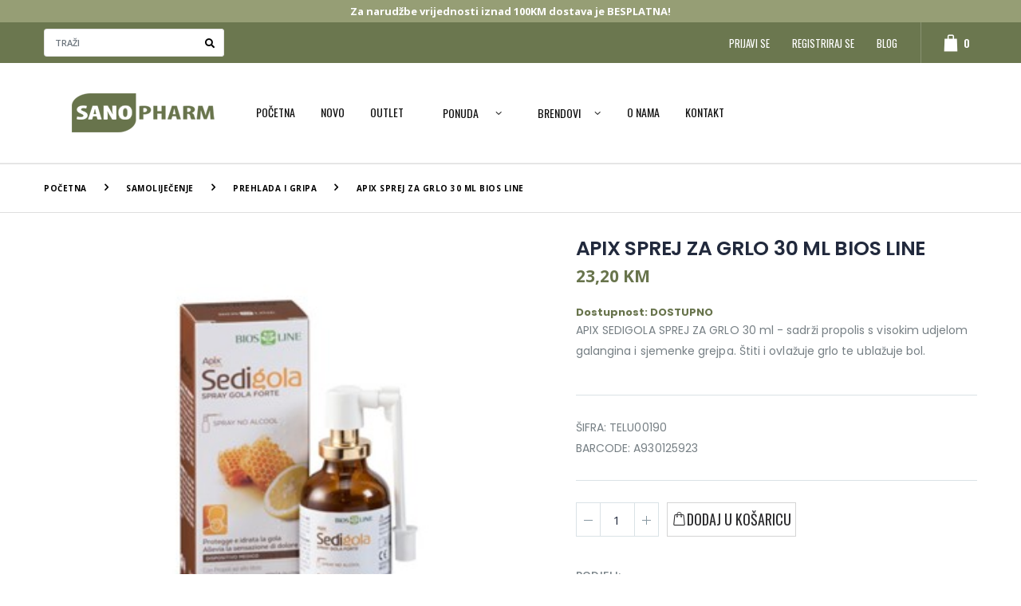

--- FILE ---
content_type: text/html; charset=utf-8
request_url: https://sanopharm.ba/artikal/samolijecenje/prehlada-i-gripa/apix-sprej-za-grlo-30-ml-bios-line/?id=272
body_size: 12763
content:


<!DOCTYPE html>

<html xmlns="http://www.w3.org/1999/xhtml" lang="hr-BA" xml:lang="hr-BA">
<head>

    <title>APIX SPREJ ZA GRLO 30 ML BIOS LINE | Prehlada i gripa | Samoliječenje</title>
    <meta name="description" content="APIX SPREJ ZA GRLO 30 ML BIOS LINE Prehlada i gripa Samoliječenje>" />
    <meta name="keywords" content="APIX SPREJ ZA GRLO 30 ML BIOS LINE, Prehlada i gripa, Samoliječenje" />
    <meta property="og:type" content="website" />
    <meta property="og:url" content="http://sanopharm.ba/artikal/samolijecenje/prehlada-i-gripa/apix-sprej-za-grlo-30-ml-bios-line/?id=272" />
    <meta property="og:title" content="APIX SPREJ ZA GRLO 30 ML BIOS LINE" />
    <meta property="og:description" content="APIX SPREJ ZA GRLO 30 ML BIOS LINE Prehlada i gripa Samoliječenje" />
    <meta property="og:image" content="http://sanopharm.ba/Datoteke/Artikli/272_sedigola-spray-gola-600x600.jpg " />
    <meta property="twitter:card" content="summary_large_image" />
    <meta property="twitter:url" content="http://sanopharm.ba/artikal/samolijecenje/prehlada-i-gripa/apix-sprej-za-grlo-30-ml-bios-line/?id=272" />
    <meta property="twitter:title" content="APIX SPREJ ZA GRLO 30 ML BIOS LINE" />
    <meta property="twitter:description" content="APIX SPREJ ZA GRLO 30 ML BIOS LINE Prehlada i gripa Samoliječenje" />
    <meta property="twitter:image" content="http://sanopharm.ba/Datoteke/Artikli/272_sedigola-spray-gola-600x600.jpg" />
    <meta name="author" content="AVE STUDIO" />
    <meta charset="UTF-8" /><meta http-equiv="X-UA-Compatible" content="IE=edge" /><meta name="viewport" content="width=device-width, initial-scale=1, shrink-to-fit=no" /><script type="text/javascript">WebFontConfig = {google:  { families: ['Open+Sans:300,400,600,700,800', 'Poppins:300,400,500,600,700', 'Segoe Script:300,400,500,600,700'] }};(function (d) {var wf = d.createElement('script'), s = d.scripts[0];wf.src = '/assets/js/webfont.js';wf.async = true;s.parentNode.insertBefore(wf, s);})(document);</script><link rel="stylesheet" href="/assets/css/bootstrap.min.css" /><link rel="stylesheet" href="/assets/css/style.css?v=2" /><link rel="stylesheet" href="/assets/css/custom.css?v=2" /><link rel="stylesheet" type="text/css" href="/assets/vendor/fontawesome-free/css/all.min.css" /><link rel="preload" href="/assets/css/font-awesome.min.css" as="style"><link rel="apple-touch-icon" sizes="57x57" href="/apple-icon-57x57.png"><link rel="apple-touch-icon" sizes="60x60" href="/apple-icon-60x60.png"><link rel="apple-touch-icon" sizes="72x72" href="/apple-icon-72x72.png"><link rel="apple-touch-icon" sizes="76x76" href="/apple-icon-76x76.png"><link rel="apple-touch-icon" sizes="114x114" href="/apple-icon-114x114.png"><link rel="apple-touch-icon" sizes="120x120" href="/apple-icon-120x120.png"><link rel="apple-touch-icon" sizes="144x144" href="/apple-icon-144x144.png"><link rel="apple-touch-icon" sizes="152x152" href="/apple-icon-152x152.png"><link rel="apple-touch-icon" sizes="180x180" href="/apple-icon-180x180.png"><link rel="icon" type="image/png" sizes="192x192"  href="/android-icon-192x192.png"><link rel="icon" type="image/png" sizes="32x32" href="/favicon-32x32.png"><link rel="icon" type="image/png" sizes="96x96" href="/favicon-96x96.png"><link rel="icon" type="image/png" sizes="16x16" href="/favicon-16x16.png"><link rel="manifest" href="/manifest.json"><meta name="msapplication-TileColor" content="#ffffff"><meta name="msapplication-TileImage" content="/ms-icon-144x144.png"><meta name="theme-color" content="#ffffff"><script src="https://maps.googleapis.com/maps/api/js?key=AIzaSyBPmQ6IHd6na2SIbds7FzmG6GU9EvjoLoE"></script>
</head>
<body>
    <div class="page-wrapper">
        <header class="home header">
            <div class="header-middle"><b>Za narudžbe vrijednosti iznad 100KM dostava je BESPLATNA!</b></div><div class="header-top"><div class="container"><div class="header-left"><div class="header-search"><form action="/pretraga" method="get" autocomplete="off"><div class="submit-wrapper"><input type="search" class="form-control" name="tag" id="tag" placeholder="TRAŽI"/><button class="btn" type="submit"><i class="fas fa-search"></i></button></div></form></div></div><div class="header-right"><nav class="main-nav"><ul class="menu"><li><a href="/login" class="showLoad">Prijavi se</a></li><li><a href="/registracija" class="showLoad">Registriraj se</a></li><li><a href="/blog" class="showLoad">Blog</a></li></ul></nav><div class="dropdown cart-dropdown"><a href="/kosarica" class="dropdown-toggle" role="button" aria-haspopup="true" aria-expanded="false" data-display="static"><i class="icon-bag-1"></i><span class="cart-count">0</span></a></div></div></div></div>
            <div class="header-bottom sticky-header" id="heder"><div class="container"><a href="/pocetna" class="logo showLoad"><img src="/assets/images/logo2.png" alt="MASTER d.o.o."/></a><nav class="main-nav"><ul class="menu"><li><a href="/pocetna" class="showLoad">Početna</a></li><li><a href="/novo" class="showLoad">NOVO</a></li><li><a href="/outlet" class="showLoad">OUTLET</a></li><li><a class="btn">PONUDA</a><div class="megamenu"><div class="row row-sm"><div class="col-lg-3"><a href="/grupa/avent/?id=17" class="nolink showLoad">AVENT</a></div><div class="col-lg-3"><a href="/grupa/elfi-baby/?id=26" class="nolink showLoad">ELFI BABY</a></div><div class="col-lg-3"><a href="/grupa/farmaceutska-ambalaza/?id=15" class="nolink showLoad">FARMACEUTSKA AMBALAŽA</a><ul class="submenu"><li><a href="/kategorija/farmaceutska-ambalaza/bocice/?id=58" class="showLoad">BOČICE</a></li><li><a href="/kategorija/farmaceutska-ambalaza/vrecice-za-cajeve/?id=59" class="showLoad">VREĆICE ZA ČAJEVE</a></li><li><a href="/kategorija/farmaceutska-ambalaza/zatvaraci/?id=60" class="showLoad">ZATVARAČI</a></li></ul></div><div class="col-lg-3"><a href="/grupa/kosa/?id=7" class="nolink showLoad">KOSA</a><ul class="submenu"><li><a href="/kategorija/kosa/boje-za-kosu/?id=22" class="showLoad">BOJE ZA KOSU</a></li><li><a href="/kategorija/kosa/masna-kosa/?id=29" class="showLoad">MASNA KOSA</a></li><li><a href="/kategorija/kosa/njega-za-obojenu-kosu/?id=24" class="showLoad">NJEGA ZA OBOJENU KOSU</a></li><li><a href="/kategorija/kosa/opadanje-kose/?id=27" class="showLoad">OPADANJE KOSE</a></li><li><a href="/kategorija/kosa/osjetljivo-vlasiste/?id=25" class="showLoad">OSJETLJIVO VLASIŠTE</a></li><li><a href="/kategorija/kosa/prhut/?id=28" class="showLoad">PRHUT</a></li></ul></div><div class="col-lg-3"><a href="/grupa/lice/?id=4" class="nolink showLoad">LICE</a><ul class="submenu"><li><a href="/kategorija/lice/ciscenje-lica-i-dodatna-njega/?id=15" class="showLoad">ČIŠĆENJE LICA I DODATNA NJEGA</a></li><li><a href="/kategorija/lice/makeup/?id=17" class="showLoad">MAKE-UP</a></li></ul></div><div class="col-lg-3"><a href="/grupa/mame-i-bebe/?id=12" class="nolink showLoad">MAME I BEBE</a><ul class="submenu"><li><a href="/kategorija/mame-i-bebe/dojenje/?id=44" class="showLoad">DOJENJE</a></li><li><a href="/kategorija/mame-i-bebe/oprema-za-djecu-i-bebe/?id=46" class="showLoad">OPREMA ZA DJECU I BEBE</a></li></ul></div><div class="col-lg-3"><a href="/grupa/mrsavljenje-i-celulit/?id=8" class="nolink showLoad">MRŠAVLJENJE I CELULIT</a><ul class="submenu"><li><a href="/kategorija/mrsavljenje-i-celulit/blata/?id=31" class="showLoad">BLATA</a></li><li><a href="/kategorija/mrsavljenje-i-celulit/detox/?id=33" class="showLoad">DETOX</a></li><li><a href="/kategorija/mrsavljenje-i-celulit/fitness-program/?id=34" class="showLoad">FITNESS PROGRAM</a></li><li><a href="/kategorija/mrsavljenje-i-celulit/kozmetika-za-trudnice/?id=72" class="showLoad">KOZMETIKA ZA TRUDNICE</a></li><li><a href="/kategorija/mrsavljenje-i-celulit/kreme-i-gelovi/?id=32" class="showLoad">KREME I GELOVI</a></li><li><a href="/kategorija/mrsavljenje-i-celulit/program-za-masazu/?id=35" class="showLoad">PROGRAM ZA MASAŽU</a></li></ul></div><div class="col-lg-3"><a href="/grupa/natures-mirisna-linija/?id=3" class="nolink showLoad">NATURE'S MIRISNA LINIJA</a><ul class="submenu"><li><a href="/kategorija/natures-mirisna-linija/blusalino/?id=1" class="showLoad">BLUSALINO</a></li><li><a href="/kategorija/natures-mirisna-linija/bouquet-fragola/?id=67" class="showLoad">BOUQUET FRAGOLA</a></li><li><a href="/kategorija/natures-mirisna-linija/cedrouomo/?id=2" class="showLoad">CEDROUOMO</a></li><li><a href="/kategorija/natures-mirisna-linija/fiori-di-mandorlo/?id=3" class="showLoad">FIORI DI MANDORLO</a></li><li><a href="/kategorija/natures-mirisna-linija/fiori-di-zenzero/?id=4" class="showLoad">FIORI DI ZENZERO</a></li><li><a href="/kategorija/natures-mirisna-linija/fiori-notturni/?id=70" class="showLoad">FIORI NOTTURNI</a></li></ul></div><div class="col-lg-3"><a href="/grupa/njega-za-muskarce/?id=9" class="nolink showLoad">NJEGA ZA MUŠKARCE</a><ul class="submenu"><li><a href="/kategorija/njega-za-muskarce/njega-lica/?id=36" class="showLoad">NJEGA LICA</a></li><li><a href="/kategorija/njega-za-muskarce/njega-tijela/?id=37" class="showLoad">NJEGA TIJELA</a></li></ul></div><div class="col-lg-3"><a href="/grupa/ostalo/?id=16" class="nolink showLoad">OSTALO</a></div><div class="col-lg-3"><a href="/grupa/pino--lule-didakticke-igracke-za-djecu/?id=25" class="nolink showLoad">PINO & LULE DIDAKTIČKE IGRAČKE ZA DJECU</a><ul class="submenu"><li><a href="/kategorija/pino--lule-didakticke-igracke-za-djecu/lule/?id=74" class="showLoad">LULE</a></li><li><a href="/kategorija/pino--lule-didakticke-igracke-za-djecu/pino/?id=73" class="showLoad">PINO</a></li></ul></div><div class="col-lg-3"><a href="/grupa/preporucujemo/?id=1" class="nolink showLoad">PREPORUČUJEMO</a></div><div class="col-lg-3"><a href="/grupa/promo/?id=2" class="nolink showLoad">PROMO</a><ul class="submenu"><li><a href="/kategorija/promo/promo/?id=65" class="showLoad">PROMO</a></li></ul></div><div class="col-lg-3"><a href="/grupa/samolijecenje/?id=14" class="nolink showLoad">SAMOLIJEČENJE</a><ul class="submenu"><li><a href="/kategorija/samolijecenje/aromaterapija/?id=47" class="showLoad">AROMATERAPIJA</a></li><li><a href="/kategorija/samolijecenje/imunitet-i-energija/?id=51" class="showLoad">IMUNITET I ENERGIJA</a></li><li><a href="/kategorija/samolijecenje/intimno-zdravlje/?id=57" class="showLoad">INTIMNO ZDRAVLJE</a></li><li><a href="/kategorija/samolijecenje/kozmetika-s-posebnom-namjenom/?id=50" class="showLoad">KOZMETIKA S POSEBNOM NAMJENOM</a></li><li><a href="/kategorija/samolijecenje/ljekovito-bilje/?id=48" class="showLoad">LJEKOVITO BILJE</a></li><li><a href="/kategorija/samolijecenje/mokracni-sustav/?id=62" class="showLoad">MOKRAČNI SUSTAV</a></li></ul></div><div class="col-lg-3"><a href="/grupa/sunce/?id=10" class="nolink showLoad">SUNCE</a><ul class="submenu"><li><a href="/kategorija/sunce/njega-poslije-suncanja/?id=40" class="showLoad">NJEGA POSLIJE SUNČANJA</a></li><li><a href="/kategorija/sunce/samotamnjenje/?id=41" class="showLoad">SAMOTAMNJENJE</a></li><li><a href="/kategorija/sunce/zastita-za-lice/?id=38" class="showLoad">ZAŠTITA ZA LICE</a></li><li><a href="/kategorija/sunce/zastita-za-tijelo/?id=39" class="showLoad">ZAŠTITA ZA TIJELO</a></li></ul></div><div class="col-lg-3"><a href="/grupa/tijelo/?id=5" class="nolink showLoad">TIJELO</a><ul class="submenu"><li><a href="/kategorija/tijelo/ciscenje-tijela/?id=19" class="showLoad">ČIŠĆENJE TIJELA</a></li><li><a href="/kategorija/tijelo/intimna-njega/?id=21" class="showLoad">INTIMNA NJEGA</a></li><li><a href="/kategorija/tijelo/njega-ruku-stopala-i-noktiju/?id=20" class="showLoad">NJEGA RUKU, STOPALA I NOKTIJU</a></li><li><a href="/kategorija/tijelo/njega-tijela/?id=18" class="showLoad">NJEGA TIJELA</a></li></ul></div><div class="col-lg-3"><a href="/grupa/vitamini-i-minerali/?id=13" class="nolink showLoad">VITAMINI I MINERALI</a><ul class="submenu"><li><a href="/kategorija/vitamini-i-minerali/vitamini-i-minerali/?id=64" class="showLoad">VITAMINI I MINERALI</a></li></ul></div><div class="col-lg-3"><a href="/grupa/zdravlje-i-njega-djeteta/?id=11" class="nolink showLoad">ZDRAVLJE I NJEGA DJETETA</a><ul class="submenu"><li><a href="/kategorija/zdravlje-i-njega-djeteta/osjetljiva-koza-djece-i-beba/?id=42" class="showLoad">OSJETLJIVA KOŽA DJECE I BEBA</a></li><li><a href="/kategorija/zdravlje-i-njega-djeteta/zastita-od-sunca-za-djecu-i-bebe/?id=43" class="showLoad">ZAŠTITA OD SUNCA ZA DJECU I BEBE</a></li></ul></div></div></div></li><li class="sf-with-ul"><a class="btn">Brendovi</a><ul><li><a href="/brend/avent/?id=7" class="showLoad">AVENT</a></li><li><a href="/brend/bauschlomb/?id=8" class="showLoad">BAUSCH+LOMB</a></li><li><a href="/brend/biokap/?id=2" class="showLoad">BIOKAP</a></li><li><a href="/brend/biosline/?id=3" class="showLoad">BIOSLINE</a></li><li><a href="/brend/elfi-kids-first/?id=10" class="showLoad">ELFI Kids first</a></li><li><a href="/brend/guam/?id=1" class="showLoad">GUAM</a></li><li><a href="/brend/natures/?id=4" class="showLoad">NATURE'S</a></li><li><a href="/brend/pino--lule/?id=9" class="showLoad">PINO & LULE</a></li><li><a href="/brend/stoelzle/?id=6" class="showLoad">STOELZLE</a></li><li><a href="/brend/suban/?id=5" class="showLoad">SUBAN</a></li></ul></li><li><a href="/onama" class="showLoad">O nama</a></li><li><a href="/kontakt" class="showLoad">Kontakt</a></li></ul></nav><button class="mobile-menu-toggler" type="button"><i class="icon-menu"></i></button></div></div>
        </header>

        <main class="main">
            <nav aria-label="breadcrumb" class="breadcrumb-nav">
                <div class="container">
                    <ol class="breadcrumb">
                        <li class="breadcrumb-item"><a href="/pocetna">Početna</a></li>
                        <li class="breadcrumb-item"><a href="/grupa/samolijecenje/?id=14">Samoliječenje</a></li>
                        <li class="breadcrumb-item"><a href="/kategorija/samolijecenje/prehlada-i-gripa/?id=52">Prehlada i gripa</a></li>
                        <li class="breadcrumb-item active" aria-current="page">APIX SPREJ ZA GRLO 30 ML BIOS LINE</li>
                    </ol>
                </div>
            </nav>

            <div class="container">
                <div class="container-box">
                    <div class="row">
                        <div class="col-lg-12">
                            <div class="product-single-container product-single-default shopArt">
                                <div class="row">
                                    
                                    <div class="col-lg-7 col-md-6 product-single-gallery"><div class="product-slider-container product-item"><div class="product-single-carousel owl-carousel owl-theme"><div class="product-item"><img class="product-single-image" src="/Thumb2.ashx?i=272_sedigola-spray-gola-600x600.jpg" data-zoom-image="/Thumb2.ashx?i=272_sedigola-spray-gola-600x600.jpg&w=800&h=800" /></div></div><span class="prod-full-screen"><i class="icon-plus"></i></span></div><div class="prod-thumbnail row owl-dots" id="carousel-custom-dots"><div class="col-3 owl-dot"><img src="/Thumb2.ashx?i=272_sedigola-spray-gola-600x600.jpg" /></div></div></div>
                                    <div class="col-lg-5 col-md-6"><div class="product-single-details"><h1 class="product-title">APIX SPREJ ZA GRLO 30 ML BIOS LINE</h1><div class="price-box"><span class="product-price"> 23,20 KM</span></div><span class="price-box">Dostupnost: DOSTUPNO</span><br/><div class="product-desc"><p>APIX SEDIGOLA SPREJ ZA GRLO 30 ml - sadrži propolis s visokim udjelom galangina i sjemenke grejpa. Štiti i ovlažuje grlo te ublažuje bol.</p></div><div class="product-desc">ŠIFRA: TELU00190<br/>BARCODE: A930125923<br/></div><div class="product-action product-all-icons div272"><div class="product-single-qty"><input class="horizontal-quantity form-control qty 272" type="text" max="5"/></div><button class="paction add-cart dugmicDodaj" data-id="272" data-cijena="23,20" >DODAJ U KOŠARICU</button></div><div class="product-single-share"><label>Podjeli:</label><div class="addthis_inline_share_toolbox"></div></div></div></div>
                                </div>
                            </div>
                            <div class="product-single-tabs"><ul class="nav nav-tabs" role="tablist"><li class="nav-item"><a class="nav-link active" id="product-tab-desc" data-toggle="tab" href="#product-desc-content" role="tab" aria-controls="product-desc-content" aria-selected="true">Opis artikla</a></li></ul><div class="tab-content"><div class="tab-pane fade show active" id="product-desc-content" role="tabpanel" aria-labelledby="product-tab-desc"><div class="product-desc-content"><p>Medicinski proizvod</p>
<p>Sadrži propolis s visokim udjelom galangina i sjemenke grejpa.&nbsp;&Scaron;titi i ovlažuje grlo te ublažuje bol.</p>
<p>Propolis, kozlinac, trižalj i hijaluronska kiselina stvaraju osjećaj za&scaron;tite formirajući za&scaron;titni film oko nadražene sluznice, koji zaustavlja kontakt s vanjskim nadražujućim tvarima. Med djeluje umirujuće na sluznicu, dok ekstrakti kadulje, grejpa i eterična ulja metvice, eukaliptusa i cimeta pridonose osjećaju svježine.</p>
<p>Apix propoli Sedigola sprej za grlo namijenjen je za za&scaron;titu i hidrataciju sluznice ždrijela, ublažavanje boli kod nadraženog grla, faringitisa i tonzilitisa. Proizvod se može primjeniti i za prevenciju i kod preosjetljivosti na hladnoću, dim, smog te pra&scaron;inu.</p>
<p>Proizvod <strong>ne sadrži alkohol</strong>, pa ga je moguće primijeniti i kod djece starije od 3 godine. Proizvod je <strong>bez glutena</strong>.</p>
<p><strong>Uporaba:</strong></p>
<p>Djeca od 3-6 godina: raspr&scaron;iti do 2 potiska u usnu &scaron;upljinu, te ponoviti postupak do 2 puta tijekom dana.</p>
<p>Odrasli i djeca starija od 6 godina: raspr&scaron;iti po 2-4 potiska u usnu &scaron;upljinu, te ponoviti postupak do 4 puta tijekom dana, prema potrebi.</p>
<p>Veličina: 30 ml</p></div></div><div class="tab-pane fade show" id="video" role="tabpanel" aria-labelledby="product-tab-desc"><div class="product-desc-content"><iframe width="480" height="360" src="https://www.youtube.com/embed/" allowfullscreen></iframe></div></div></div></div>
                        </div>

                    </div>
                </div>
            </div>

            <div class="featured-section">
                <div class="container">
                    <h2 class="carousel-title">ISTAKNUTI PROIZVODI</h2>
                    <div class="featured-products owl-carousel owl-theme owl-dots-top" data-toggle="owl" data-owl-options="{'loop': true,'margin': 20,'autoplay': true,'responsive': {'0': {'items': 2},'700': {'items': 3,'margin': 15},'1200': {'items': 4}}}">
                        <div class="product-default inner-icon inner-icon-inline  center-details"><figure><a href="/artikal/mame-i-bebe/oprema-za-djecu-i-bebe/baby-alarm-scd-499/?id=57"><img src="/Thumb2.ashx?i=57_philips-avent-scd499-dect-baby-monitor-fi10570242.jpeg" alt="BABY ALARM SCD 499"/></a></figure><div class="product-details"><h2 class="product-title"><a href="/artikal/mame-i-bebe/oprema-za-djecu-i-bebe/baby-alarm-scd-499/?id=57">BABY ALARM SCD 499</a></h2><div class="price-box"><span class="old-price"> 470,00 KM</span><span class="product-price"> 235,00 KM</span><span class="product-label label-sale">-50%</span></div><span class="product-title">Dostupnost: DOSTUPNO</span><br/><div class="product-action div57"><input type="hidden" class="qty 57" value="1"><button class="btn-icon btn-add-cart dugmicDodaj" data-toggle="modal" data-target="#addCartModal" data-id="57" data-cijena="235,00"><i class="icon-bag"></i>DODAJ U KOŠARICU</button></div></div></div><div class="product-default inner-icon inner-icon-inline  center-details"><figure><a href="/artikal/samolijecenje/imunitet-i-energija/imuno-caj-80g/?id=131"><img src="/Thumb2.ashx?i=131_imuno_caj.jpg" alt="IMUNO ČAJ 80g"/></a></figure><div class="product-details"><h2 class="product-title"><a href="/artikal/samolijecenje/imunitet-i-energija/imuno-caj-80g/?id=131">IMUNO ČAJ 80g</a></h2><div class="price-box"><span class="product-price"> 6,15 KM</span></div><span class="product-title">Dostupnost: DOSTUPNO</span><br/><div class="product-action div131"><input type="hidden" class="qty 131" value="1"><button class="btn-icon btn-add-cart dugmicDodaj" data-toggle="modal" data-target="#addCartModal" data-id="131" data-cijena="6,15"><i class="icon-bag"></i>DODAJ U KOŠARICU</button></div></div></div><div class="product-default inner-icon inner-icon-inline  center-details"><figure><a href="/artikal/samolijecenje/prehlada-i-gripa/enerplus-s-maticnom-mlijeci-biosline/?id=776"><img src="/Thumb2.ashx?i=776_enerplus-pappa-reale-1000-600x600.jpg" alt="ENERPLUS S MATIČNOM MLIJEČI BIOSLINE"/></a></figure><div class="product-details"><h2 class="product-title"><a href="/artikal/samolijecenje/prehlada-i-gripa/enerplus-s-maticnom-mlijeci-biosline/?id=776">ENERPLUS S MATIČNOM MLIJEČI BIOSLINE</a></h2><div class="price-box"><span class="product-price"> 25,00 KM</span><span class="product-label label-outlet">OUTLET</span></div><span class="product-title">Dostupnost: DOSTUPNO</span><br/><div class="product-action div776"><input type="hidden" class="qty 776" value="1"><button class="btn-icon btn-add-cart dugmicDodaj" data-toggle="modal" data-target="#addCartModal" data-id="776" data-cijena="25,00"><i class="icon-bag"></i>DODAJ U KOŠARICU</button></div></div></div><div class="product-default inner-icon inner-icon-inline  center-details"><figure><a href="/artikal/mrsavljenje-i-celulit/blata/blato-za-trbuh-500g-guam/?id=342"><img src="/Thumb2.ashx?i=342_wp-image29265459806391.jpg" alt="BLATO ZA TRBUH 500G GUAM"/></a></figure><div class="product-details"><h2 class="product-title"><a href="/artikal/mrsavljenje-i-celulit/blata/blato-za-trbuh-500g-guam/?id=342">BLATO ZA TRBUH 500G GUAM</a></h2><div class="price-box"><span class="old-price"> 69,90 KM</span><span class="product-price"> 55,95 KM</span><span class="product-label label-sale">-20%</span></div><span class="product-title">Dostupnost: DOSTUPNO</span><br/><div class="product-action div342"><input type="hidden" class="qty 342" value="1"><button class="btn-icon btn-add-cart dugmicDodaj" data-toggle="modal" data-target="#addCartModal" data-id="342" data-cijena="55,95"><i class="icon-bag"></i>DODAJ U KOŠARICU</button></div></div></div><div class="product-default inner-icon inner-icon-inline  center-details"><figure><a href="/artikal/mrsavljenje-i-celulit/fitness-program/guam-liftup-serum-za-volumen-straznjice/?id=798"><img src="/Thumb2.ashx?i=798_inthenso-effect-siero-lift-up.jpg" alt="GUAM LIFTUP SERUM ZA VOLUMEN STRAŽNJICE"/></a></figure><div class="product-details"><h2 class="product-title"><a href="/artikal/mrsavljenje-i-celulit/fitness-program/guam-liftup-serum-za-volumen-straznjice/?id=798">GUAM LIFTUP SERUM ZA VOLUMEN STRAŽNJICE</a></h2><div class="price-box"><span class="old-price"> 72,10 KM</span><span class="product-price"> 57,70 KM</span><span class="product-label label-sale">-20%</span></div><span class="product-title">Dostupnost: DOSTUPNO</span><br/><div class="product-action div798"><input type="hidden" class="qty 798" value="1"><button class="btn-icon btn-add-cart dugmicDodaj" data-toggle="modal" data-target="#addCartModal" data-id="798" data-cijena="57,70"><i class="icon-bag"></i>DODAJ U KOŠARICU</button></div></div></div><div class="product-default inner-icon inner-icon-inline  center-details"><figure><a href="/artikal/mrsavljenje-i-celulit/blata/guam-blato-za-tusiranje-500g/?id=579"><img src="/Thumb2.ashx?i=579_tourmaline-fangodoccia-termico.jpg" alt="GUAM BLATO ZA TUŠIRANJE 500G"/></a></figure><div class="product-details"><h2 class="product-title"><a href="/artikal/mrsavljenje-i-celulit/blata/guam-blato-za-tusiranje-500g/?id=579">GUAM BLATO ZA TUŠIRANJE 500G</a></h2><div class="price-box"><span class="old-price"> 59,80 KM</span><span class="product-price"> 47,85 KM</span><span class="product-label label-sale">-20%</span></div><span class="product-title">Dostupnost: DOSTUPNO</span><br/><div class="product-action div579"><input type="hidden" class="qty 579" value="1"><button class="btn-icon btn-add-cart dugmicDodaj" data-toggle="modal" data-target="#addCartModal" data-id="579" data-cijena="47,85"><i class="icon-bag"></i>DODAJ U KOŠARICU</button></div></div></div><div class="product-default inner-icon inner-icon-inline  center-details"><figure><a href="/artikal/mrsavljenje-i-celulit/kreme-i-gelovi/hladna-krema-dren-200ml/?id=528"><img src="/Thumb2.ashx?i=528_fango-crema-dren-freddo.jpg" alt="HLADNA KREMA DREN 200ml"/></a></figure><div class="product-details"><h2 class="product-title"><a href="/artikal/mrsavljenje-i-celulit/kreme-i-gelovi/hladna-krema-dren-200ml/?id=528">HLADNA KREMA DREN 200ml</a></h2><div class="price-box"><span class="product-price"> 44,00 KM</span></div><span class="product-title">Dostupnost: DOSTUPNO</span><br/><div class="product-action div528"><input type="hidden" class="qty 528" value="1"><button class="btn-icon btn-add-cart dugmicDodaj" data-toggle="modal" data-target="#addCartModal" data-id="528" data-cijena="44,00"><i class="icon-bag"></i>DODAJ U KOŠARICU</button></div></div></div><div class="product-default inner-icon inner-icon-inline  center-details"><figure><a href="/artikal/pino--lule-didakticke-igracke-za-djecu/pino/pino-magnetna-mapa-svijeta/?id=931"><img src="/Thumb2.ashx?i=931_mapa-3.jpg" alt="PINO Magnetna mapa svijeta"/></a></figure><div class="product-details"><h2 class="product-title"><a href="/artikal/pino--lule-didakticke-igracke-za-djecu/pino/pino-magnetna-mapa-svijeta/?id=931">PINO Magnetna mapa svijeta</a></h2><div class="price-box"><span class="product-price"> 87,80 KM</span></div><span class="product-title">Dostupnost: DOSTUPNO</span><br/><div class="product-action div931"><input type="hidden" class="qty 931" value="1"><button class="btn-icon btn-add-cart dugmicDodaj" data-toggle="modal" data-target="#addCartModal" data-id="931" data-cijena="87,80"><i class="icon-bag"></i>DODAJ U KOŠARICU</button></div></div></div><div class="product-default inner-icon inner-icon-inline  center-details"><figure><a href="/artikal/mrsavljenje-i-celulit/kreme-i-gelovi/krema-protiv-strija-duo-200ml/?id=535"><img src="/Thumb2.ashx?i=535_duo-crm-smagliature.jpg" alt="KREMA PROTIV STRIJA DUO 200ML"/></a></figure><div class="product-details"><h2 class="product-title"><a href="/artikal/mrsavljenje-i-celulit/kreme-i-gelovi/krema-protiv-strija-duo-200ml/?id=535">KREMA PROTIV STRIJA DUO 200ML</a></h2><div class="price-box"><span class="old-price"> 54,00 KM</span><span class="product-price"> 43,20 KM</span><span class="product-label label-sale">-20%</span></div><span class="product-title">Dostupnost: DOSTUPNO</span><br/><div class="product-action div535"><input type="hidden" class="qty 535" value="1"><button class="btn-icon btn-add-cart dugmicDodaj" data-toggle="modal" data-target="#addCartModal" data-id="535" data-cijena="43,20"><i class="icon-bag"></i>DODAJ U KOŠARICU</button></div></div></div><div class="product-default inner-icon inner-icon-inline  center-details"><figure><a href="/artikal/mrsavljenje-i-celulit/program-za-masazu/alga-scrub-700-gr/?id=569"><img src="/Thumb2.ashx?i=569_13-algascrub-italia2009.jpg" alt="ALGA SCRUB 700 GR."/></a></figure><div class="product-details"><h2 class="product-title"><a href="/artikal/mrsavljenje-i-celulit/program-za-masazu/alga-scrub-700-gr/?id=569">ALGA SCRUB 700 GR.</a></h2><div class="price-box"><span class="old-price"> 58,80 KM</span><span class="product-price"> 47,05 KM</span><span class="product-label label-sale">-20%</span></div><span class="product-title">Dostupnost: DOSTUPNO</span><br/><div class="product-action div569"><input type="hidden" class="qty 569" value="1"><button class="btn-icon btn-add-cart dugmicDodaj" data-toggle="modal" data-target="#addCartModal" data-id="569" data-cijena="47,05"><i class="icon-bag"></i>DODAJ U KOŠARICU</button></div></div></div>
                    </div>
                </div>
            </div>
        </main>

        <footer class="footer">
            <div class="footer-top"><div class="container"><div class="row row-sm"><div class="col-md-7"><div class="widget"><h3 class="widget-title">o nama</h3><div class="widget-content"><p style="margin-right: 8rem;">Sanopharm d.o.o. je privatna tvrtka osnovana 2000. godine u Širokom Brijegu sa sjedištem Mokro bb. Osnovna djelatnost tvrtke je distribucija kozmetike s posebnom namjenom , toaletnim proizvodima , dodacima prehrani , proizvodima od ljekovitog bilja , farmaceutskom ambalažom , baby proizvodima (oprema i hrana).

Naše dugogodišnje poslovanje rezultat je uspješne suradnje s našim cijenjenim kupcima tako i sa provjerenim i odabranim dobavljačima. Nadamo se da smo Vas zainteresirali da nas upoznate i započnemo uspješnu poslovnu suradnju na obostrano zadovoljstvo !
Ukoliko imate pitanja o nama i našim proizvodima molimo Vas da nas kontaktirate putem naše web forme.</p></div></div></div><div class="col-md-5"><div class="widget"><h3 class="widget-title">kontakt info</h3><div class="widget-content ul-separate"><ul><li class="subwidget"><h4 class="subwidget-title">SANOPHARM d.o.o.</h4></li><li class="subwidget"><h4 class="subwidget-title">adresa</h4><p>Mokro bb<br />88220 Široki Brijeg<br />Bosna i Hercegovina</p></li></ul><ul><li class="subwidget"><h4 class="subwidget-title">Telefon</h4><a href="tel:+387 39 708 272" target="_blank">+387 39 708 272</a></li><li class="subwidget"><h4 class="subwidget-title">Email</h4><a href="mailto:info@sanopharm.ba">info@sanopharm.ba</a></li></ul></div></div></div></div></div></div><div class="footer-middle"><div class="container"><div class="row row-sm"><div class="col-md-2"><div class="widget"><h3 class="widget-title">MOJ RAČUN</h3><div class="widget-content row row-sm"><div class="col-xl-12"><ul><li><a href="/moj-racun" class="showLoad">Narudžbe</a></li><li><a href="/login" class="showLoad">Login</a></li><li><a href="/moj-racun" class="showLoad">Moj račun</a></li></ul></div></div></div></div><div class="col-md-8"><div class="widget"><h3 class="widget-title">POMOĆ KUPCIMA</h3><div class="widget-content row row-sm"><div class="col-md-4" style="float: left;"><a href="/ajax/Statika.aspx?id=10" class="btn-quickview" title="O nama">O nama</a></div><div class="col-md-4" style="float: left;"><a href="/ajax/Statika.aspx?id=2" class="btn-quickview" title="Načini plaćanja">Načini plaćanja</a></div><div class="col-md-4" style="float: left;"><a href="/ajax/Statika.aspx?id=1" class="btn-quickview" title="Uvjeti korištenja">Uvjeti korištenja</a></div><div class="col-md-4" style="float: left;"><a href="/ajax/Statika.aspx?id=3" class="btn-quickview" title="Sigurnost plaćanja">Sigurnost plaćanja</a></div><div class="col-md-4" style="float: left;"><a href="/ajax/Statika.aspx?id=4" class="btn-quickview" title="Pouzdana dostava">Pouzdana dostava</a></div><div class="col-md-4" style="float: left;"><a href="/ajax/Statika.aspx?id=5" class="btn-quickview" title="Kako se registrirati">Kako se registrirati</a></div><div class="col-md-4" style="float: left;"><a href="/ajax/Statika.aspx?id=6" class="btn-quickview" title="Narudžbe telefonom ili e-mailom">Narudžbe telefonom ili e-mailom</a></div><div class="col-md-4" style="float: left;"><a href="/ajax/Statika.aspx?id=7" class="btn-quickview" title="Reklamacije i prigovori">Reklamacije i prigovori</a></div><div class="col-md-4" style="float: left;"><a href="/ajax/Statika.aspx?id=8" class="btn-quickview" title="Kako naručiti">Kako naručiti</a></div></div></div></div><div class="col-md-2"><div class="social-icons"><a href="https://www.facebook.com/SanopharmSirokiBrijeg/" target="_blank" class="social-icon"><i class="fab fa-facebook-f"></i></a><a href="#" target="_blank" class="social-icon"><i class="fab fa-twitter"></i></a><a href="#" target="_blank" class="social-icon"><i class="fab fa-instagram"></i></a></div></div></div></div></div><div class="footer-bottom"><div class="container"><p>SANOPHARM d.o.o. © 2022-2026 &nbsp; All Rights Reserved.</p><p>Powered by <a href="http://ave-studio.com" target="_blank">AVE Studio</a> &  <a href="http://remedija.com" target="_blank">Remedija</a></p><div class="footer-payments payment"><ul><li><a href="https://www.mastercard.com" target="_blank"><img title="Master Card" alt="Master Card" src="/Kosarica/img/mc_vrt_opt_pos_53_1x.png" /></a></li><li><a href="https://brand.mastercard.com/brandcenter/more-about-our-brands.html" target="_blank"><img title="Maestro" alt="Maestro" src="/Kosarica/img/ms_vrt_opt_pos_45_2x.png" /></a></li><li><a href="https://www.visaeurope.com" target="_blank"><img title="Visa" alt="Visa" src="/Kosarica/img/Visa50.gif" /></a></li><li><a href="https://www.mastercard.us/en-us/consumers/payment-technologies/securecode.html" target="_blank"><img title="Verified By Visa" alt="Verified By Visa" src="/Kosarica/img/mc_idcheck_vrt_rgb_pos.png"></a></li><li><a href="https://www.visaeurope.com/making-payments/verified-by-visa/" target="_blank"><img title="Verified By Visa" alt="Verified By Visa" src="/Kosarica/img/visa-secure_blu_72dpi.jpg"></a></li><li><a href="https://www.monri.com" target="_blank"><img title="MONRI WebPay" alt="MONRI WebPay" src="/Kosarica/img/PayWeb.png"></a></li></ul></div></div></div>
        </footer>
    </div>
    <div class="mobile-menu-overlay"></div><div class="mobile-menu-container"><div class="mobile-menu-wrapper"><span class="mobile-menu-close"><i class="icon-retweet"></i></span><nav class="mobile-nav"><ul class="mobile-menu"><li class="active"><a href="/pocetna">Home</a></li><li><a href="/novo">NOVO</a></li><li><a href="/outlet">OUTLET</a></li><li><a href="" class="menu-btn-a">Ponuda</a><ul><li><a href="/grupa/avent/?id=17" class="showLoad">AVENT</a><ul></ul></li><li><a href="/grupa/elfi-baby/?id=26" class="showLoad">ELFI BABY</a><ul></ul></li><li><a href="/grupa/farmaceutska-ambalaza/?id=15" class="showLoad">FARMACEUTSKA AMBALAŽA</a><ul><li><a href="/kategorija/farmaceutska-ambalaza/bocice/?id=58" class="showLoad">BOČICE</a></li><li><a href="/kategorija/farmaceutska-ambalaza/vrecice-za-cajeve/?id=59" class="showLoad">VREĆICE ZA ČAJEVE</a></li><li><a href="/kategorija/farmaceutska-ambalaza/zatvaraci/?id=60" class="showLoad">ZATVARAČI</a></li></ul></li><li><a href="/grupa/kosa/?id=7" class="showLoad">KOSA</a><ul><li><a href="/kategorija/kosa/boje-za-kosu/?id=22" class="showLoad">BOJE ZA KOSU</a></li><li><a href="/kategorija/kosa/masna-kosa/?id=29" class="showLoad">MASNA KOSA</a></li><li><a href="/kategorija/kosa/njega-za-obojenu-kosu/?id=24" class="showLoad">NJEGA ZA OBOJENU KOSU</a></li><li><a href="/kategorija/kosa/opadanje-kose/?id=27" class="showLoad">OPADANJE KOSE</a></li><li><a href="/kategorija/kosa/osjetljivo-vlasiste/?id=25" class="showLoad">OSJETLJIVO VLASIŠTE</a></li><li><a href="/kategorija/kosa/prhut/?id=28" class="showLoad">PRHUT</a></li></ul></li><li><a href="/grupa/lice/?id=4" class="showLoad">LICE</a><ul><li><a href="/kategorija/lice/antiage/?id=16" class="showLoad">ANTI-AGE</a></li><li><a href="/kategorija/lice/ciscenje-lica-i-dodatna-njega/?id=15" class="showLoad">ČIŠĆENJE LICA I DODATNA NJEGA</a></li><li><a href="/kategorija/lice/makeup/?id=17" class="showLoad">MAKE-UP</a></li></ul></li><li><a href="/grupa/mame-i-bebe/?id=12" class="showLoad">MAME I BEBE</a><ul><li><a href="/kategorija/mame-i-bebe/djecja-hrana/?id=45" class="showLoad">DJEČJA HRANA</a></li><li><a href="/kategorija/mame-i-bebe/dojenje/?id=44" class="showLoad">DOJENJE</a></li><li><a href="/kategorija/mame-i-bebe/kozmetika-za-trudnice/?id=71" class="showLoad">KOZMETIKA ZA TRUDNICE</a></li><li><a href="/kategorija/mame-i-bebe/oprema-za-djecu-i-bebe/?id=46" class="showLoad">OPREMA ZA DJECU I BEBE</a></li></ul></li><li><a href="/grupa/mrsavljenje-i-celulit/?id=8" class="showLoad">MRŠAVLJENJE I CELULIT</a><ul><li><a href="/kategorija/mrsavljenje-i-celulit/blata/?id=31" class="showLoad">BLATA</a></li><li><a href="/kategorija/mrsavljenje-i-celulit/detox/?id=33" class="showLoad">DETOX</a></li><li><a href="/kategorija/mrsavljenje-i-celulit/fitness-program/?id=34" class="showLoad">FITNESS PROGRAM</a></li><li><a href="/kategorija/mrsavljenje-i-celulit/kozmetika-za-trudnice/?id=72" class="showLoad">KOZMETIKA ZA TRUDNICE</a></li><li><a href="/kategorija/mrsavljenje-i-celulit/kreme-i-gelovi/?id=32" class="showLoad">KREME I GELOVI</a></li><li><a href="/kategorija/mrsavljenje-i-celulit/program-za-masazu/?id=35" class="showLoad">PROGRAM ZA MASAŽU</a></li></ul></li><li><a href="/grupa/natures-mirisna-linija/?id=3" class="showLoad">NATURE'S MIRISNA LINIJA</a><ul><li><a href="/kategorija/natures-mirisna-linija/blusalino/?id=1" class="showLoad">BLUSALINO</a></li><li><a href="/kategorija/natures-mirisna-linija/bouquet-fragola/?id=67" class="showLoad">BOUQUET FRAGOLA</a></li><li><a href="/kategorija/natures-mirisna-linija/cedrouomo/?id=2" class="showLoad">CEDROUOMO</a></li><li><a href="/kategorija/natures-mirisna-linija/fiori-di-mandorlo/?id=3" class="showLoad">FIORI DI MANDORLO</a></li><li><a href="/kategorija/natures-mirisna-linija/fiori-di-zenzero/?id=4" class="showLoad">FIORI DI ZENZERO</a></li><li><a href="/kategorija/natures-mirisna-linija/fiori-notturni/?id=70" class="showLoad">FIORI NOTTURNI</a></li></ul></li><li><a href="/grupa/njega-za-muskarce/?id=9" class="showLoad">NJEGA ZA MUŠKARCE</a><ul><li><a href="/kategorija/njega-za-muskarce/njega-lica/?id=36" class="showLoad">NJEGA LICA</a></li><li><a href="/kategorija/njega-za-muskarce/njega-tijela/?id=37" class="showLoad">NJEGA TIJELA</a></li></ul></li><li><a href="/grupa/ostalo/?id=16" class="showLoad">OSTALO</a><ul><li><a href="/kategorija/ostalo/ostalo/?id=66" class="showLoad">OSTALO</a></li></ul></li><li><a href="/grupa/pino--lule-didakticke-igracke-za-djecu/?id=25" class="showLoad">PINO & LULE DIDAKTIČKE IGRAČKE ZA DJECU</a><ul><li><a href="/kategorija/pino--lule-didakticke-igracke-za-djecu/lule/?id=74" class="showLoad">LULE</a></li><li><a href="/kategorija/pino--lule-didakticke-igracke-za-djecu/pino/?id=73" class="showLoad">PINO</a></li></ul></li><li><a href="/grupa/preporucujemo/?id=1" class="showLoad">PREPORUČUJEMO</a><ul></ul></li><li><a href="/grupa/promo/?id=2" class="showLoad">PROMO</a><ul><li><a href="/kategorija/promo/promo/?id=65" class="showLoad">PROMO</a></li></ul></li><li><a href="/grupa/samolijecenje/?id=14" class="showLoad">SAMOLIJEČENJE</a><ul><li><a href="/kategorija/samolijecenje/aromaterapija/?id=47" class="showLoad">AROMATERAPIJA</a></li><li><a href="/kategorija/samolijecenje/imunitet-i-energija/?id=51" class="showLoad">IMUNITET I ENERGIJA</a></li><li><a href="/kategorija/samolijecenje/intimno-zdravlje/?id=57" class="showLoad">INTIMNO ZDRAVLJE</a></li><li><a href="/kategorija/samolijecenje/kozmetika-s-posebnom-namjenom/?id=50" class="showLoad">KOZMETIKA S POSEBNOM NAMJENOM</a></li><li><a href="/kategorija/samolijecenje/ljekovito-bilje/?id=48" class="showLoad">LJEKOVITO BILJE</a></li><li><a href="/kategorija/samolijecenje/mokracni-sustav/?id=62" class="showLoad">MOKRAČNI SUSTAV</a></li></ul></li><li><a href="/grupa/sunce/?id=10" class="showLoad">SUNCE</a><ul><li><a href="/kategorija/sunce/njega-poslije-suncanja/?id=40" class="showLoad">NJEGA POSLIJE SUNČANJA</a></li><li><a href="/kategorija/sunce/samotamnjenje/?id=41" class="showLoad">SAMOTAMNJENJE</a></li><li><a href="/kategorija/sunce/zastita-za-lice/?id=38" class="showLoad">ZAŠTITA ZA LICE</a></li><li><a href="/kategorija/sunce/zastita-za-tijelo/?id=39" class="showLoad">ZAŠTITA ZA TIJELO</a></li></ul></li><li><a href="/grupa/tijelo/?id=5" class="showLoad">TIJELO</a><ul><li><a href="/kategorija/tijelo/ciscenje-tijela/?id=19" class="showLoad">ČIŠĆENJE TIJELA</a></li><li><a href="/kategorija/tijelo/intimna-njega/?id=21" class="showLoad">INTIMNA NJEGA</a></li><li><a href="/kategorija/tijelo/njega-ruku-stopala-i-noktiju/?id=20" class="showLoad">NJEGA RUKU, STOPALA I NOKTIJU</a></li><li><a href="/kategorija/tijelo/njega-tijela/?id=18" class="showLoad">NJEGA TIJELA</a></li></ul></li><li><a href="/grupa/vitamini-i-minerali/?id=13" class="showLoad">VITAMINI I MINERALI</a><ul><li><a href="/kategorija/vitamini-i-minerali/vitamini-i-minerali/?id=64" class="showLoad">VITAMINI I MINERALI</a></li></ul></li><li><a href="/grupa/zdravlje-i-njega-djeteta/?id=11" class="showLoad">ZDRAVLJE I NJEGA DJETETA</a><ul><li><a href="/kategorija/zdravlje-i-njega-djeteta/osjetljiva-koza-djece-i-beba/?id=42" class="showLoad">OSJETLJIVA KOŽA DJECE I BEBA</a></li><li><a href="/kategorija/zdravlje-i-njega-djeteta/zastita-od-sunca-za-djecu-i-bebe/?id=43" class="showLoad">ZAŠTITA OD SUNCA ZA DJECU I BEBE</a></li></ul></li></ul></li><li><a href="" class="menu-btn-a">Brendovi</a><ul><li><a href="/brend/avent/?id=7" class="showLoad">AVENT</a></li><li><a href="/brend/bauschlomb/?id=8" class="showLoad">BAUSCH+LOMB</a></li><li><a href="/brend/biokap/?id=2" class="showLoad">BIOKAP</a></li><li><a href="/brend/biosline/?id=3" class="showLoad">BIOSLINE</a></li><li><a href="/brend/elfi-kids-first/?id=10" class="showLoad">ELFI Kids first</a></li><li><a href="/brend/guam/?id=1" class="showLoad">GUAM</a></li><li><a href="/brend/natures/?id=4" class="showLoad">NATURE'S</a></li><li><a href="/brend/pino--lule/?id=9" class="showLoad">PINO & LULE</a></li><li><a href="/brend/stoelzle/?id=6" class="showLoad">STOELZLE</a></li><li><a href="/brend/suban/?id=5" class="showLoad">SUBAN</a></li></ul></li><li><a href="/onama">O nama</a></li><li><a href="/kontakt">Kontakt</a></li></ul></nav><div class="social-icons"><a href="https://www.facebook.com/mostar.master" class="social-icon" target="_blank"><i class="icon-facebook"></i></a><a href="https://www.instagram.com/" class="social-icon" target="_blank"><i class="icon-instagram"></i></a></div></div></div>
    <div Class="modal fade" id="addCartModal" tabindex="-1" role="dialog" aria-labelledby="addCartModal" aria-hidden="True"><div Class="modal-dialog" role="document"><div Class="modal-content"><div Class="modal-body add-cart-box text-center"><p>Upravo ste dodali ovaj proizvod u košaricu</p><h4 id="productTitle"></h4><img src="" id="productImage" width="100" height="100" alt="dodani artikal"/><div class="btn-actions"><a href="/kosarica"><button class="btn-primary">Idi u košaricu</button></a><a href="#"><button class="btn-primary" data-dismiss="modal">Zatvori</button></a></div></div></div></div></div>
    <a id="scroll-top" href="#top" title="Top" role="button"><i class="icon-angle-up"></i></a><script src="/assets/js/jquery.min.js"></script><script src="/assets/js/bootstrap.bundle.min.js"></script><script src="/assets/js/plugins.min.js"></script><script src="/assets/js/plugins/isotope-docs.min.js"></script><script src="/assets/js/main.js?v=2"></script><script src="/assets/js/Script.js?v=2"></script>
    <script src="https://s7.addthis.com/js/300/addthis_widget.js#pubid=ra-5b927288a03dbde6"></script>
</body>
</html>


--- FILE ---
content_type: text/css
request_url: https://sanopharm.ba/assets/css/style.css?v=2
body_size: 60963
content:
@charset "UTF-8";
/* Main Css File */
@import url("https://fonts.googleapis.com/css?family=Open+Sans:300,300i,400,400i,600,600i,700,700i,800");
@import url("https://fonts.googleapis.com/css?family=Oswald:200,300,400,500,600,700");
@import url("https://fonts.googleapis.com/css?family=Shadows+Into+Light");

html {
    font-size: 62.5%;
    font-size-adjust: 100%;
    -ms-text-size-adjust: 100%;
    -webkit-text-size-adjust: 100%;
}

body {
    background-color: #fff;
    color: #767f84;
    font: normal 400 1.3rem / 1.4 "Open Sans", "Open Sans", sans-serif;
    -moz-osx-font-smoothing: grayscale;
    -webkit-font-smoothing: antialiased;
    overflow-x: hidden;
}

    body:not(.loaded) > *:not(.loading-overlay) {
        visibility: hidden;
    }

::-moz-selection {
    background-color: #282d3b;
    color: #fff;
}

::selection {
    background-color: #282d3b;
    color: #fff;
}

p {
    margin-bottom: 1.5rem;
}

ul,
ol {
    margin: 0 0 2.25rem;
    padding: 0;
    list-style: none;
}

b,
strong {
    font-weight: 700;
}

em,
i {
    font-style: italic;
}

hr {
    max-width: 1730px;
    margin: 5.5rem auto 5.2rem;
    border: 0;
    border-top: 1px solid #dfdfdf;
}

sub,
sup {
    position: relative;
    font-size: 70%;
    line-height: 0;
    vertical-align: baseline;
}

sup {
    top: -.5em;
}

sub {
    bottom: -.25em;
}

img {
    display: block;
    max-width: 100%;
    width: 100%;
    height: 100%;
}

:focus {
    outline: 0;
}

.btn.focus,
.btn:focus,
.btn:active,
.btn:active:focus,
.btn-primary.focus,
.btn-primary:focus,
.btn-primary:active,
.btn-primary:active:focus,
button.focus,
button:focus,
button:active,
button:active:focus {
    box-shadow: none !important;
    outline: 0 !important;
}

@keyframes rotating {
    from {
        -webkit-transform: rotate(0deg);
        transform: rotate(0deg);
    }

    to {
        -webkit-transform: rotate(360deg);
        transform: rotate(360deg);
    }
}

@-webkit-keyframes spin {
    0% {
        -webkit-transform: rotate(0deg);
    }

    100% {
        -webkit-transform: rotate(359deg);
    }
}

@keyframes spin {
    0% {
        transform: rotate(0deg);
    }

    100% {
        transform: rotate(359deg);
    }
}

@-webkit-keyframes bouncedelay {
    0%, 80%, 100% {
        -webkit-transform: scale(0);
        transform: scale(0);
    }

    40% {
        -webkit-transform: scale(1);
        transform: scale(1);
    }
}

@keyframes bouncedelay {
    0%, 80%, 100% {
        -webkit-transform: scale(0);
        transform: scale(0);
    }

    40% {
        -webkit-transform: scale(1);
        transform: scale(1);
    }
}

.loading-overlay {
    position: fixed;
    top: 0;
    right: 0;
    bottom: 0;
    left: 0;
    transition: all .5s ease-in-out;
    background: #fff;
    opacity: 1;
    visibility: visible;
    z-index: 999999;
}

.loaded > .loading-overlay {
    opacity: 0;
    visibility: hidden;
}

.bounce-loader {
    position: absolute;
    top: 50%;
    left: 50%;
    width: 70px;
    margin: -9px 0 0 -35px;
    transition: all .2s;
    text-align: center;
    z-index: 10000;
}

    .bounce-loader .bounce1,
    .bounce-loader .bounce2,
    .bounce-loader .bounce3 {
        display: inline-block;
        width: 18px;
        height: 18px;
        border-radius: 100%;
        background-color: #CCC;
        box-shadow: 0 0 20px 0 rgba(0, 0, 0, 0.15);
        -webkit-animation: 1.4s ease-in-out 0s normal both infinite bouncedelay;
        animation: 1.4s ease-in-out 0s normal both infinite bouncedelay;
    }

    .bounce-loader .bounce1 {
        -webkit-animation-delay: -.32s;
        animation-delay: -.32s;
    }

    .bounce-loader .bounce2 {
        -webkit-animation-delay: -.16s;
        animation-delay: -.16s;
    }

@media screen and (max-width: 850px) {
    html {
        font-size: 8px;
    }
}

h1, .h1,
h2, .h2,
h3, .h3,
h4, .h4,
h5, .h5,
h6, .h6 {
    color: #282d3b;
    font-weight: 700;
    letter-spacing: 0;
    line-height: 1.1;
    margin-bottom: 0;
}

h1, .h1 {
    font-size: 3.6rem;
}

h2, .h2 {
    font-size: 2.1rem;
}

h3, .h3 {
    font-size: 1.8rem;
}

h4, .h4 {
    font-size: 1.6rem;
}

h5, .h5 {
    font-size: 1.2rem;
}

h6, .h6 {
    font-size: 1rem;
}

a {
    transition: all .2s ease-out;
    color: #151515;
    text-decoration: none;
}

    a:hover,
    a:focus {
        color: #68744c;
        text-decoration: none;
    }

    a > i {
        transition: all .2s ease-out;
    }

.heading {
    margin-bottom: 4rem;
    font-size: 1.4rem;
}

    .heading .title {
        margin-bottom: 1.6rem;
    }

    .heading p {
        letter-spacing: -.015em;
    }

        .heading p:last-child {
            margin-bottom: 0;
        }

.title {
    text-transform: uppercase;
}

.subtitle {
    border-bottom: 1px solid #e7e7e7;
    color: #282d3b;
    font: 700 1.6rem/1 "Oswald", sans-serif;
    margin-bottom: 3rem;
    padding: 0 0 1rem;
    text-transform: uppercase;
}

.light-title {
    margin-bottom: 2rem;
    font-weight: 300;
}

.text-primary {
    color: #68744c !important;
}

@media screen and (min-width: 768px) {
    h1, .h1 {
        font-size: 4.5rem;
    }
}

@media screen and (min-width: 992px) {
    h1, .h1 {
        font-size: 5rem;
    }
}

.container-fluid {
    width: 100%;
    margin-right: auto;
    margin-left: auto;
}

.page-wrapper {
    position: relative;
    transition: transform .35s;
}

.mmenu-active .page-wrapper {
    transform: translateX(250px);
}

.main {
    flex: 1 1 auto;
}

.row.row-sm {
    margin-right: -10px;
    margin-left: -10px;
}

    .row.row-sm [class*='col-'] {
        padding-right: 10px;
        padding-left: 10px;
    }

.ajax-overlay {
    display: -ms-flexbox;
    display: flex;
    position: fixed;
    top: 0;
    right: 0;
    bottom: 0;
    left: 0;
    -ms-flex-align: center;
    align-items: center;
    background-color: rgba(0, 0, 0, 0.6);
    z-index: 1041;
}

@media screen and (min-width: 1200px) {
    .padding-left-lg {
        padding-left: 35px;
    }

    .padding-right-lg {
        padding-right: 35px;
    }

    .col-xl-5col {
        -ms-flex: 0 0 20%;
        flex: 0 0 20%;
        max-width: 20%;
    }

    .col-xl-7col {
        -ms-flex: 0 0 14.2857%;
        flex: 0 0 14.2857%;
        max-width: 14.2857%;
    }

    .col-xl-8col {
        -ms-flex: 0 0 12.5%;
        flex: 0 0 12.5%;
        max-width: 12.5%;
    }
}

@media (min-width: 1240px) {
    .container {
        max-width: 1200px;
    }
}

@media (max-width: 991px) {
    .container {
        max-width: none;
        width: 100%;
        padding: 0 20px;
    }
}

.header .container-fluid {
    display: -ms-flexbox;
    display: flex;
    -ms-flex-align: center;
    align-items: center;
    position: relative;
    width: 100%;
    max-width: none;
}

.header .container {
    display: flex;
    display: -ms-flexbox;
    -ms-flex-align: center;
    align-items: center;
    justify-content: space-between;
    position: relative;
}

.header form {
    margin-bottom: 0;
}

.home.header {
    border-bottom: 1px solid #eee;
}

form {
    background-color: white;
    border-radius: 4px;
}

.submit-wrapper {
    display: flex;
}

    .submit-wrapper .form-control {
        border: 1px solid rgba(0, 0, 0, 0.1);
        border-right: none;
        border-radius: 4px 0 0 4px;
        height: 35px;
        width: 192px;
        margin-bottom: 0;
        padding: 8px 13px;
        color: #747474;
        font: 600 1.1rem "Open Sans", "Open Sans", sans-serif;
        letter-spacing: 0.003em;
    }

        .submit-wrapper .form-control:focus {
            border: 1px solid rgba(0, 0, 0, 0.1);
            border-right: none;
        }

    .submit-wrapper .btn {
        border-radius: 0 4px 4px 0;
        border: 1px solid rgba(0, 0, 0, 0.1);
        border-left: none;
        background-color: white;
        height: 35px;
        min-width: unset;
        padding: 0 10px;
        font-size: 12px;
    }

.header-top,
.header-bottom {
    display: flex;
    align-items: center;
}

.header-top {
    background-color: #6b774f;
}

    .header-top .menu > li > a {
        color: white;
    }

        .header-top .menu > li > a:hover {
            color: white;
            text-decoration: underline;
        }

    .header-top .menu > li:active a, .header-top .menu > li.show a, .header-top .menu > li.active a, .header-top .menu > li:hover a, .header-top .menu > li:focus a {
        color: white;
    }

.header-left {
    padding-top: 8px;
    padding-bottom: 8px;
}

.header-right {
    display: flex;
    align-items: center;
}

.header-bottom {
    height: 125px;
    background-color: white;
}

    .header-bottom .main-nav {
        flex: 1;
        display: flex;
        justify-content: center;
    }

    .header-bottom .container {
        justify-content: center;
    }

    .header-bottom .menu {
        margin-right: 0;
    }

        .header-bottom .menu > li > a {
            font-size: 14px;
            font-weight: 400;
            color: #111;
            padding: 10px 16px;
        }

            .header-bottom .menu > li > a.sf-with-ul {
                padding-right: 30px;
            }

                .header-bottom .menu > li > a.sf-with-ul::after {
                    right: 16px;
                }

            .header-bottom .menu > li > a:hover, .header-bottom .menu > li > a.active, .header-bottom .menu > li > a.show {
                background-color: white;
                color: #68744c;
            }

        .header-bottom .menu > li:hover > a, .header-bottom .menu > li.show > a, .header-bottom .menu > li.active > a {
            background-color: white;
            color: #68744c;
        }

.logo {
    display: block;
    margin: 0 3.5rem;
}

    .logo img {
        display: block;
        max-width: 100%;
        height: auto;
    }

.header-contacts {
    display: flex;
    align-items: center;
    margin-right: 2rem;
    border-right: 1px solid rgba(0, 0, 0, 0.05);
}

.header-contact {
    margin-right: 1.8rem;
    color: #999;
    font: 400 12.6px "Open Sans", "Open Sans", sans-serif;
}

    .header-contact i {
        margin-right: .6rem;
        font-size: 1rem;
    }

.header-search {
    position: relative;
    margin: 0;
    margin-right: 1rem;
    padding: 0;
    border: 0;
    font-size: 0;
    line-height: 1;
}

    .header-search .search-toggle {
        display: inline-block;
        font-size: 1.3rem;
        line-height: 1;
        margin-left: -1rem;
        min-width: 2.5rem;
        padding: 1rem 0;
        font-weight: 700;
        color: #282d3b;
        text-align: center;
    }

        .header-search .search-toggle i {
            display: inline-block;
            color: #444;
            font-size: 12.6px;
            transition: none;
        }

        .header-search .search-toggle:hover, .header-search .search-toggle:hover i {
            color: #68744c;
        }

    .header-search .submit-wrapper {
        display: flex;
    }

.cart-dropdown .dropdown-menu {
    display: block;
    left: 0;
    top: 100%;
    width: 300px;
    padding-top: 10px;
    z-index: 100;
    font-size: 1.1rem;
    color: #777;
    border: 0;
    margin: 0;
    background-color: transparent;
    box-shadow: none;
    visibility: hidden;
    opacity: 0;
    transition: all .25s;
}

    .cart-dropdown .dropdown-menu.show {
        opacity: 1;
        visibility: visible;
    }

    .cart-dropdown .dropdown-menu::after {
        content: '';
        width: 20px;
        height: 20px;
        background-color: white;
        border: none;
        transform: rotate(45deg);
        position: absolute;
        top: -9px;
        right: 40px;
    }

.cart-dropdown:hover .dropdown-menu {
    opacity: 1;
    visibility: visible;
}

.cart-dropdown .dropdown-toggle {
    display: flex;
    align-items: center;
    position: relative;
    text-decoration: none;
    font: 400 1.4rem "Oswald", sans-serif;
    text-transform: uppercase;
    letter-spacing: 0;
    color: white;
    border-left: 1px solid rgba(255, 255, 255, 0.2);
    padding: 8px 0 8px 2rem;
}

    .cart-dropdown .dropdown-toggle:hover, .cart-dropdown .dropdown-toggle:focus {
        text-decoration: none;
    }

    .cart-dropdown .dropdown-toggle .cart-count {
        font-weight: 600;
        margin-right: 5px;
    }

    .cart-dropdown .dropdown-toggle i {
        font-size: 24px;
        line-height: 35px;
    }

    .cart-dropdown .dropdown-toggle .minicart-icon {
        width: 14px;
        height: 11px;
        border: 2px solid white;
        border-radius: 0 0 5px 5px;
        background-color: white;
        position: relative;
        opacity: .9;
        display: block;
    }

        .cart-dropdown .dropdown-toggle .minicart-icon::before {
            content: '';
            position: absolute;
            border: 2px solid;
            border-color: inherit;
            border-bottom: none;
            border-radius: 10px 10px 0 0;
            left: 50%;
            top: -7px;
            margin-left: -4px;
            width: 8px;
            height: 9px;
        }

    .cart-dropdown .dropdown-toggle::after {
        border: none;
    }

.cart-dropdown .dropdown-menu {
    right: 0;
    left: auto;
    padding-top: 0;
}

.cart-dropdown .dropdownmenu-wrapper {
    padding: 1.6rem 1.9rem;
}

    .cart-dropdown .dropdownmenu-wrapper::before {
        right: 28px;
        left: auto;
    }

    .cart-dropdown .dropdownmenu-wrapper::after {
        right: 29px;
        left: auto;
    }

.cart-dropdown .product {
    display: -ms-flexbox;
    display: flex;
    -ms-flex-align: center;
    align-items: center;
    margin: 0 !important;
    padding: 1.6rem 1rem;
    border-bottom: 1px solid #e6ebee;
    box-shadow: none !important;
}

.cart-dropdown .product-image-container {
    position: relative;
    max-width: 80px;
    margin: 0;
    margin-left: auto;
    border: 1px solid #ededed;
}

    .cart-dropdown .product-image-container a::after {
        display: none;
    }

.cart-dropdown .product-title {
    margin-bottom: .2rem;
    color: #696969;
    font-size: 1.3rem;
    font-weight: 600;
    text-align: left;
}

.cart-dropdown .product-details {
    color: #696969;
    font-size: 1.3rem;
    font-weight: 600;
    text-align: left;
}

.cart-dropdown .btn-remove {
    display: flex;
    position: absolute;
    top: -1rem;
    right: -1rem;
    align-items: center;
    justify-content: center;
    width: 2rem;
    height: 2rem;
    border-radius: 50%;
    background-color: #fff;
    color: #474747;
    font-size: 1.1rem;
    line-height: 1;
    box-shadow: 0 2px 5px rgba(0, 0, 0, 0.2);
}

    .cart-dropdown .btn-remove::before {
        content: '';
    }

    .cart-dropdown .btn-remove:hover, .cart-dropdown .btn-remove:focus {
        color: #68744c;
        box-shadow: 0 3px 7px rgba(0, 0, 0, 0.3);
    }

.dropdown-cart-header,
.dropdown-cart-total {
    padding: .7rem 1rem;
    display: flex;
    align-items: flex-end;
    font-size: 1.3rem;
    font-weight: 700;
    text-transform: uppercase;
    color: #474747;
}

.dropdown-cart-total {
    margin-bottom: 1.1rem;
}

    .dropdown-cart-total .cart-total-price {
        margin-left: auto;
        font-size: 1.5rem;
    }

.dropdown-cart-header {
    border-bottom: 1px solid #e6ebee;
    margin-bottom: 0;
    padding-top: 0;
}

    .dropdown-cart-header a {
        color: inherit;
        margin-left: auto;
        font-size: 1.2rem;
    }

.dropdown-cart-action {
    display: -ms-flexbox;
    display: flex;
    -ms-flex-align: center;
    align-items: center;
    -ms-flex-pack: justify;
    justify-content: space-between;
    padding: .2rem 1rem 1.5rem;
}

    .dropdown-cart-action .btn {
        font-weight: 400;
        font-size: 1.2rem;
        letter-spacing: .05rem;
        text-transform: uppercase;
        color: #fff;
        border-color: #282d3b;
        background-color: #282d3b;
        border-radius: .2rem;
        min-width: 110px;
        padding: 1.25rem 1rem;
        font-family: "Open Sans", "Open Sans", sans-serif;
    }

        .dropdown-cart-action .btn:hover, .dropdown-cart-action .btn:focus {
            color: #fff;
            border-color: #32394a;
            background-color: #32394a;
        }

.header-dropdown {
    position: relative;
    text-transform: uppercase;
}

    .header-dropdown > a {
        display: -ms-inline-flexbox;
        display: inline-flex;
        position: relative;
        -ms-flex-align: center;
        align-items: center;
        padding-right: 1.6rem;
        color: #999999;
        font: normal 1.2rem 'Open Sans';
    }

        .header-dropdown > a::after {
            display: inline-block;
            position: absolute;
            top: 50%;
            right: 0;
            transform: translateY(-50%);
            font-family: 'porto';
            font-size: 1.8rem;
            line-height: 1;
            content: '\e81c';
        }

    .header-dropdown a img {
        display: inline-block;
        max-width: 16px;
        height: auto;
        margin-right: .6rem;
    }

    .header-dropdown a:hover, .header-dropdown a:focus {
        text-decoration: none;
    }

.dropdownmenu-wrapper {
    position: relative;
    background-color: #fff;
    padding: 2rem;
    border-radius: 0;
    border: 1px solid #f0f0f0;
    box-shadow: 0 29px 28px rgba(0, 0, 0, 0.1);
}

.mobile-menu-toggler {
    border: 0;
    background: #68744c;
    color: white;
    padding: 1rem 1rem;
    font-size: 2.5rem;
    line-height: 1;
    display: none;
    -ms-flex-align: center;
    align-items: center;
    -ms-flex-pack: center;
    justify-content: center;
    margin-right: 1.5rem;
    cursor: pointer;
    border-radius: 4px;
}

    .mobile-menu-toggler i::before {
        margin: 0;
    }

@media screen and (min-width: 992px) {
    .dropdown-expanded > a {
        display: none;
    }

    .dropdown-expanded .header-menu {
        position: static;
        top: auto;
        right: auto;
        left: auto;
        padding: 0;
        border: 0;
        background-color: transparent;
        box-shadow: none;
        opacity: 1;
        visibility: visible;
    }

        .dropdown-expanded .header-menu ul {
            display: -ms-flexbox;
            display: flex;
            -ms-flex-align: center;
            align-items: center;
        }

            .dropdown-expanded .header-menu ul li + li {
                margin-left: 3rem;
            }

                .dropdown-expanded .header-menu ul li + li::before {
                    position: absolute;
                    top: 50%;
                    left: -14px;
                    height: 11px;
                    margin-top: -5.5px;
                    border-right: 1px solid;
                    content: '';
                    opacity: .8;
                }

            .dropdown-expanded .header-menu ul a {
                padding: 0;
            }

        .dropdown-expanded .header-menu a {
            color: inherit;
        }

            .dropdown-expanded .header-menu a:hover, .dropdown-expanded .header-menu a:focus {
                background-color: transparent;
                color: #999;
                text-decoration: underline;
            }
}

@media screen and (max-width: 991px) {
    .header-bottom .main-nav,
    .header-top .main-nav {
        display: none;
    }

    .mobile-menu-toggler {
        display: flex;
    }

    .header-bottom {
        height: auto;
    }

        .header-bottom .container {
            justify-content: space-between;
            padding-top: 2rem;
            padding-bottom: 2rem;
        }
}

@media screen and (max-width: 767px) {
    .cart-dropdown .dropdown-toggle::before {
        font-size: 2.3rem;
    }
}

@media (max-width: 360px) {
    .cart-dropdown .dropdown-menu,
    .compare-dropdown .dropdown-menu {
        width: 260px;
    }

    .cart-dropdown .dropdownmenu-wrapper,
    .compare-dropdown .dropdownmenu-wrapper {
        padding: 1rem 1.4rem;
    }

    .dropdown-cart-action .btn {
        min-width: 100px;
    }
}

@media (max-width: 600px) {
    .header-contacts:first-child {
        display: none;
    }
}

@media (max-width: 800px) {
    .header-search {
        width: 200px;
    }
}

@media (max-width: 400px) {
    .header-search {
        width: 150px;
    }

    .cart-dropdown .dropdown-toggle {
        border-left: none;
    }
}

.menu,
.menu * {
    margin: 0;
    padding: 0;
    list-style: none;
}

.menu {
    margin-right: 15px;
}

    .menu::after {
        display: block;
        clear: both;
        content: '';
    }

    .menu li a {
        display: block;
        padding: .8rem 1.8rem;
        transition: all .2s ease-out;
        text-transform: uppercase;
        white-space: nowrap;
        font: 600 12px "Open Sans", "Open Sans", sans-serif;
        letter-spacing: 0;
        color: #696969;
    }

    .menu li:hover > a, .menu li.show > a, .menu li.active > a {
        background-color: #f4f4f4;
    }

    .menu li:hover > ul,
    .menu li:hover > .megamenu, .menu li.show > ul,
    .menu li.show > .megamenu, .menu li.active > ul,
    .menu li.active > .megamenu {
        display: block;
    }

    .menu > li {
        float: left;
        padding-right: 0;
        padding-left: 0;
    }

        .menu > li:last-of-type {
            margin-right: 0;
        }

        .menu > li > a {
            font: 400 13px "Oswald", sans-serif;
            letter-spacing: 0;
            color: black;
            padding: 10px 14px;
            text-transform: uppercase;
        }

            .menu > li > a.sf-with-ul {
                padding-right: 28px;
            }

                .menu > li > a.sf-with-ul::after {
                    display: inline-block;
                    position: absolute;
                    top: 50%;
                    right: 14px;
                    margin-top: -1px;
                    transform: translateY(-50%);
                    font-family: 'porto';
                    font-size: 1.3rem;
                    line-height: 1;
                    content: '\e81c';
                }

        .menu > li:hover > a, .menu > li.show > a, .menu > li.active > a {
            color: black;
            background-color: #68744c;
        }

    .menu .megamenu {
        display: none;
        position: absolute;
        z-index: 999;
        background-color: #fff;
        box-shadow: 0 29px 29px rgba(0, 0, 0, 0.1);
        border: 1px solid #eee;
        border-top: 3px solid #68744c;
        width: auto;
        padding: 1rem;
    }

        .menu .megamenu.menu-right {
            right: 15px;
        }

        .menu .megamenu > .row.row-sm {
            margin: 0;
            padding-left: 3rem;
        }

            .menu .megamenu > .row.row-sm > [class*='col-'] {
                padding: 3rem 1rem 1rem 1rem;
            }

                .menu .megamenu > .row.row-sm > [class*='col-'].image-container {
                    display: flex;
                    justify-content: flex-end;
                    padding: 0;
                }

            .menu .megamenu > .row.row-sm .row.row-sm {
                margin: 0;
                padding: 0;
            }

                .menu .megamenu > .row.row-sm .row.row-sm > [class*='col-'] {
                    padding-left: 0;
                    padding-right: 1rem;
                }

        .menu .megamenu .nolink {
            color: #141a1f;
            font: 700 13px "Open Sans", "Open Sans", sans-serif;
            letter-spacing: -0.01em;
            padding: 0 0 5px;
            margin-bottom: 5px;
        }

        .menu .megamenu img {
            width: 300px;
        }

        .menu .megamenu .submenu {
            margin: 0;
            padding-bottom: 5px;
            border-top: none;
            display: block;
            position: static;
            padding: 0;
            box-shadow: none;
            min-width: 0;
        }

            .menu .megamenu .submenu li {
                padding: 0;
                margin-bottom: 5px;
            }

                .menu .megamenu .submenu li a {
                    margin-left: -8px;
                    padding: 7px 8px;
                }

                    .menu .megamenu .submenu li a:hover {
                        background-color: #f4f4f4;
                    }

    .menu.sf-arrows .sf-with-ul,
    .menu.sf-arrows .sf-with-ul li {
        position: relative;
    }

    .menu.sf-arrows ul {
        display: none;
        position: absolute;
        min-width: 200px;
        padding: 5px 0;
        border-top: 3px solid #68744c;
        top: 100%;
        left: 0;
        z-index: 99;
        background-color: #fff;
        box-shadow: 0 29px 29px rgba(0, 0, 0, 0.1);
    }

        .menu.sf-arrows ul ul {
            top: -8px;
            left: 100%;
        }

        .menu.sf-arrows ul .sf-with-ul::after {
            position: absolute;
            right: 1rem;
            content: '\e81a';
            font-family: 'Porto';
        }

    .menu.sf-arrows > li.show > a.sf-with-ul::before {
        opacity: 1;
        visibility: visible;
    }

    .menu .show > ul,
    .menu .show > .megamenu {
        opacity: 1 !important;
    }

.mobile-menu-container {
    position: fixed;
    top: 0;
    bottom: 0;
    left: 0;
    width: 100%;
    max-width: 250px;
    transform: translateX(-100%);
    transition: all .35s;
    background-color: #1d1e20;
    font-size: 1.2rem;
    line-height: 1.5;
    box-shadow: 0.1rem 0 0.6rem 0 rgba(50, 50, 50, 0.65);
    visibility: hidden;
    z-index: 1001;
    overflow-y: auto;
}

.mmenu-active .mobile-menu-container {
    transform: translateX(0);
    visibility: visible;
}

.mobile-menu-container .social-icons {
    -ms-flex-pack: center;
    justify-content: center;
    margin-bottom: 0;
}

.mobile-menu-container .social-icon {
    width: 3rem;
    height: 3rem;
    margin-bottom: 0;
    border: 0;
    background-color: transparent;
    font-size: 1.5rem;
}

    .mobile-menu-container .social-icon + .social-icon {
        margin-left: .3rem;
    }

    .mobile-menu-container .social-icon:hover, .mobile-menu-container .social-icon:focus {
        background-color: transparent;
        color: #fafafa;
    }

.mobile-menu-wrapper {
    position: relative;
    padding: 4.2rem 0 3rem;
}

    .mobile-menu-wrapper .header-search .header-search-wrapper {
        display: flex;
        position: relative;
        left: 0;
        border: none;
        margin: 4rem 2rem;
        max-width: 210px !important;
        min-width: auto;
    }

        .mobile-menu-wrapper .header-search .header-search-wrapper::before {
            display: none;
        }

        .mobile-menu-wrapper .header-search .header-search-wrapper .form-control {
            width: 100%;
            border: none;
        }

        .mobile-menu-wrapper .header-search .header-search-wrapper .btn {
            flex: 0 0 60px;
            border: none;
            border-radius: 0 25px 25px 0;
        }

.mobile-menu-close {
    position: absolute;
    top: 1rem;
    right: 1rem;
    padding: .4rem;
    color: #fff;
    font-size: 1.3rem;
    line-height: 1;
    cursor: pointer;
    z-index: 9;
}

.mobile-menu-overlay {
    display: block;
    position: fixed;
    top: 0;
    right: 0;
    bottom: 0;
    left: 0;
    transition: all .4s;
    background-color: rgba(0, 0, 0, 0.5);
    opacity: 0;
    visibility: hidden;
    z-index: 1000;
}

.mmenu-active .mobile-menu-overlay {
    opacity: 1;
    visibility: visible;
}

.mobile-nav {
    margin: 0 0 2rem;
    padding: 0;
}

.mobile-menu {
    margin: 0;
    padding: 0;
    border-bottom: 1px solid #242527;
    list-style: none;
}

    .mobile-menu > li > a {
        text-transform: uppercase;
    }

    .mobile-menu li {
        display: block;
        position: relative;
        border-top: 1px solid #242527;
    }

        .mobile-menu li a {
            display: block;
            position: relative;
            margin-right: 4.5rem;
            padding: 1.1rem 0 1.1rem 1.5rem;
            color: #fff;
        }

            .mobile-menu li a:hover, .mobile-menu li a:focus {
                color: #68744c;
                text-decoration: none;
            }

        .mobile-menu li.open > a, .mobile-menu li.active > a {
            color: #68744c;
        }

        .mobile-menu li ul {
            display: none;
            margin: 0;
            padding: 0;
        }

            .mobile-menu li ul li a {
                padding-left: 2.5rem;
            }

            .mobile-menu li ul ul li a {
                padding-left: 3.5rem;
            }

.mmenu-btn {
    display: -ms-flexbox;
    display: flex;
    position: absolute;
    top: 50%;
    right: -3.8rem;
    -ms-flex-align: center;
    align-items: center;
    -ms-flex-pack: center;
    justify-content: center;
    width: 3rem;
    height: 3rem;
    margin-top: -1.5rem;
    border-radius: 0;
    outline: none;
    background-color: transparent;
    color: #fff;
    font-size: 1.5rem;
    cursor: pointer;
}

    .mmenu-btn::after {
        display: inline-block;
        margin-top: -2px;
        font-family: 'porto';
        content: '\e81c';
    }

.open > a > .mmenu-btn::after {
    content: '\e81b';
}

@-webkit-keyframes fixedHeader {
    0% {
        opacity: 0;
        -webkit-transform: translateY(-60px);
    }

    100% {
        opacity: 1;
        -webkit-transform: translateY(0);
    }
}

@keyframes fixedHeader {
    0% {
        opacity: 0;
        transform: translateY(-60px);
    }

    100% {
        opacity: 1;
        transform: translateY(0);
    }
}

.sticky-header.fixed {
    height: 70px;
    position: fixed;
    top: 0;
    right: 0;
    left: 0;
    box-shadow: 0 2px 5px rgba(0, 0, 0, 0.1);
    z-index: 1040;
    -webkit-animation-duration: .4s;
    animation-duration: .4s;
    -webkit-animation-name: fixedHeader;
    animation-name: fixedHeader;
}

    .sticky-header.fixed .main-nav {
        width: auto;
        background-color: transparent;
    }

    .sticky-header.fixed .menu > li.float-right > a {
        background-color: transparent;
    }

    .sticky-header.fixed .menu > li > a {
        color: black;
        padding-top: .55rem;
        padding-bottom: .55rem;
    }

    .sticky-header.fixed .menu > li:hover > a,
    .sticky-header.fixed .menu > li.show > a,
    .sticky-header.fixed .menu > li.active > a {
        color: #68744c;
    }

    .sticky-header.fixed .logo,
    .sticky-header.fixed .cart-dropdown {
        display: block;
    }

.sticky-header.fixed-nav {
    position: fixed;
    top: 66px;
    right: 0;
    left: 0;
    background-color: white;
    box-shadow: 0 2px 5px rgba(0, 0, 0, 0.1);
    overflow: hidden;
    z-index: 1039;
    -webkit-animation-duration: .4s;
    animation-duration: .4s;
    -webkit-animation-name: fixedHeader;
    animation-name: fixedHeader;
}

    .sticky-header.fixed-nav .container {
        margin: 0 auto;
        padding-left: 1.5rem;
    }

.sticky-header .buy-effect a {
    padding-left: .5rem;
}

.sticky-header.scroll {
    margin-right: 17px;
}

@media screen and (max-width: 991px) {
    .sticky-header.fixed-nav {
        top: 0;
    }
}

@media screen and (max-width: 767px) {
    .sticky-header.fixed {
        display: none;
    }
}

@media screen and (max-width: 575px) {
    .sticky-header.fixed-nav {
        display: none;
    }
}

@media screen and (max-width: 1199px) {
    .sticky-header.fixed .header-left ul {
        display: none;
    }
}

.footer {
    background-color: #969e75;
}

    .footer .container-fluid {
        display: -ms-flexbox;
        display: flex;
        -ms-flex-align: center;
        align-items: center;
        position: relative;
        width: 100%;
        max-width: none;
        padding: 0 3.125%;
    }

    .footer img {
        width: auto;
        height: auto;
    }

.footer-top {
    margin-top: -1rem;
    padding: 7rem 0 2rem;
}

.footer-middle {
    padding: 4rem 0 2rem;
    border-top: 1px solid #6b774f;
    background-color: #6b774f;
    color: white;
}

    .footer-middle .container > div > [class*='col-']:last-child {
        display: flex;
        align-items: center;
        justify-content: flex-end;
    }

.footer-bottom {
    padding: 3.5rem 0;
    border-top: 1px solid #6b774f;
    background-color: #161616;
}

    .footer-bottom .container {
        display: flex;
        align-items: center;
        justify-content: space-between;
    }

    .footer-bottom p {
        font: 400 1.4rem/1 "Poppins", sans-serif;
        color: white;
        margin-bottom: 0;
        letter-spacing: -0.04em;
    }

.footer .widget {
    margin-bottom: 2rem;
}

    .footer .widget ul {
        margin-bottom: 0;
    }

        .footer .widget ul > li {
            margin-bottom: 6px;
        }

    .footer .widget .widget-title {
        font: 400 1.7rem/1 "Oswald", sans-serif;
        letter-spacing: 0.03em;
        margin-bottom: 1.5rem;
        margin-top: 0;
        text-transform: uppercase;
        color: white;
        
    }

    .footer .widget .widget-content p,
    .footer .widget .widget-content a {
        font: 400 1.3rem/1 "Poppins", sans-serif;
        letter-spacing: 0.005em;
        color: #f3e7d7;
    }

        .footer .widget .widget-content a:hover {
            color: white;
        }

    .footer .widget .widget-content p {
        margin-bottom: 0;
        line-height: 2.4rem;
    }

    .footer .widget .subwidget .subwidget-title {
        font: 400 1.4rem "Poppins", sans-serif;
        letter-spacing: 0.005em;
        color: white;
        text-transform: uppercase;
        line-height: 2.4rem;
    }

    .footer .widget .subwidget p {
        line-height: 1.6rem;
    }

    .footer .widget .ul-separate {
        display: flex;
        justify-content: space-between;
    }

        .footer .widget .ul-separate ul:last-child {
            margin-top: -3.5rem;
            margin-right: 2rem;
        }

.footer .social-icons {
    display: flex;
    margin-bottom: 5px;
}

.footer .social-icon {
    margin-right: 1.2rem;
    background-color: #212121;
    width: 4.8rem;
    height: 4.8rem;
    display: flex;
    align-items: center;
    justify-content: center;
}

    .footer .social-icon i {
        font-size: 1.7rem;
        color: white;
    }

    .footer .social-icon:last-child {
        margin-right: 0;
    }

    .footer .social-icon:hover {
        background-color: #d7c8ab;
    }

        .footer .social-icon:hover i {
            color: white;
        }

#scroll-top {
    height: 40px;
    position: fixed;
    right: 15px;
    width: 40px;
    z-index: 9999;
    bottom: 0;
    background-color: #43494e;
    font-size: 16px;
    color: #fff;
    text-align: center;
    line-height: 1;
    padding: 11px 0;
    visibility: hidden;
    opacity: 0;
    border-radius: 0 0 0 0;
    transition: all .3s, margin-right 0s;
    -webkit-transform: translateY(40px);
    transform: translateY(40px);
}

    #scroll-top:hover,
    #scroll-top:focus {
        background-color: #3a4045;
    }

    #scroll-top.fixed {
        -webkit-transform: translateY(0);
        transform: translateY(0);
        opacity: 1;
        visibility: visible;
    }

@media (max-width: 1199px) {
    .footer .widget .ul-separate ul:last-child {
        margin-right: 0;
    }
}

@media (max-width: 991px) {
    .footer .widget .ul-separate {
        flex-direction: column;
    }

        .footer .widget .ul-separate ul:last-child {
            margin-top: 0;
        }
}

@media (max-width: 767px) {
    .footer-middle .container > div > [class*='col-']:last-child {
        display: flex;
        align-items: center;
        justify-content: flex-start;
    }

    .footer-bottom .container {
        flex-direction: column;
        align-items: baseline;
    }

        .footer-bottom .container p {
            margin-bottom: 2rem;
        }
}

.banner {
    display: block;
    position: relative;
    margin-bottom: 0;
    background-color: #ccc;
}

    .banner.banner-cat {
        display: -ms-flexbox;
        display: flex;
        -ms-flex-align: center;
        align-items: center;
        height: 220px;
        background-size: cover;
        background-position: center right;
        background-repeat: no-repeat;
        background-color: #ccc;
        margin-bottom: 0;
    }

    .banner > a {
        display: block;
    }

    .banner img {
        display: block;
        width: 100%;
        max-width: none;
        height: auto;
    }

    .banner .banner-content {
        display: inline-block;
    }

    .banner .banner-title {
        color: #0e0e0e;
        font: 700 3rem/1.1 "Oswald", sans-serif;
        margin-bottom: 1.8rem;
        letter-spacing: -.025rem;
        text-transform: uppercase;
    }

    .banner .banner-subtitle {
        color: #0e0e0e;
        font: 700 1.5rem/1.1 "Open Sans", "Open Sans", sans-serif;
        letter-spacing: 0;
        text-transform: uppercase;
        margin-bottom: .4rem;
    }

        .banner .banner-subtitle span {
            font-family: "Oswald", sans-serif;
            font-size: 2.4rem;
        }

    .banner .btn {
        padding-top: 1.1rem;
        padding-bottom: 1.1rem;
        min-width: 100px;
        border-radius: .2rem;
    }

.banner-image > a {
    position: relative;
}

    .banner-image > a::after {
        content: '';
        display: block;
        position: absolute;
        left: 0;
        right: 0;
        top: 0;
        bottom: 0;
        background-color: rgba(40, 45, 59, 0.3);
        transition: all 0.3s ease;
        opacity: 0;
        visibility: hidden;
    }

    .banner-image > a:hover::after, .banner-image > a:focus::after {
        opacity: 1;
        visibility: visible;
    }

@media screen and (min-width: 768px) {
    .banner.banner-cat {
        height: 260px;
    }

    .banner .banner-title {
        font-size: 3.8rem;
    }

    .banner .banner-subtitle {
        font-size: 1.6rem;
    }

        .banner .banner-subtitle span {
            font-size: 2.5rem;
        }
}

@media screen and (min-width: 992px) {
    .banner.banner-cat {
        height: 300px;
    }

    .banner .banner-title {
        font-size: 4.6rem;
    }

    .banner .banner-subtitle {
        font-size: 1.8rem;
    }

        .banner .banner-subtitle span {
            font-size: 2.6rem;
        }
}

.breadcrumb-nav {
    border-bottom: 1px solid #dfdfdf;
    border-top: 1px solid #dfdfdf;
    padding: 1rem 0;
    margin-bottom: 3.5rem;
}

.breadcrumb {
    margin-bottom: 0;
    padding: 1.25rem 0;
    border-radius: 0;
    background-color: transparent;
}

.breadcrumb-item {
    text-transform: uppercase;
    font: 700 1rem/1.4 "Open Sans", "Open Sans", sans-serif;
    letter-spacing: 0.05em;
}

    .breadcrumb-item + .breadcrumb-item {
        padding-left: 2.2rem;
    }

        .breadcrumb-item + .breadcrumb-item::before {
            content: '\e81a';
            font-family: 'porto';
            padding-right: 2.2rem;
            font-size: 1.4rem;
            vertical-align: middle;
            margin-top: -.5rem;
            color: #000;
        }

    .breadcrumb-item a,
    .breadcrumb-item.active {
        color: #000;
    }

.page-header {
    padding: 3.8rem 0 5rem;
}

.breadcrumb-nav + .page-header {
    margin-top: -3rem;
}

.page-header h1 {
    color: #111;
    margin-top: .3rem;
    margin-bottom: .3rem;
}

    .page-header h1 span {
        display: block;
        font-family: "Open Sans", "Open Sans", sans-serif;
        font-size: 1.5rem;
        font-weight: 400;
        font-style: normal;
        line-height: 1;
        margin-bottom: .4rem;
    }

.page-header.page-header-bg {
    background-size: cover;
    background-position: center right;
    background-repeat: no-repeat;
    background-color: #ccc;
}

    .page-header.page-header-bg h1 {
        color: #fff;
    }

.page-header h1,
.page-title {
    font-family: "Oswald", sans-serif;
    text-transform: uppercase;
    margin-bottom: 0;
}

@media screen and (min-width: 768px) {
    .page-header {
        padding-top: 6rem;
        padding-bottom: 7rem;
    }

        .page-header h1 span {
            font-size: 1.6rem;
        }

        .page-header.page-header-bg {
            background-position: center right;
        }
}

@media screen and (min-width: 992px) {
    .page-header {
        padding-top: 9rem;
        padding-bottom: 10.25rem;
    }

        .page-header h1 span {
            font-size: 1.8rem;
        }
}

@font-face {
    font-family: 'porto';
    src: url("../fonts/porto.eot?64334846");
    src: url("../fonts/porto.eot?64334846#iefix") format("embedded-opentype"), url("../fonts/porto.woff2?64334846") format("woff2"), url("../fonts/porto.woff?64334846") format("woff"), url("../fonts/porto.ttf?64334846") format("truetype"), url("../fonts/porto.svg?64334846#porto") format("svg");
    font-weight: normal;
    font-style: normal;
}

[class^='icon-']::before, [class*=' icon-']::before {
    display: inline-block;
    width: 1em;
    margin-right: .2em;
    margin-left: .2em;
    font-family: 'porto';
    font-style: normal;
    font-variant: normal;
    font-weight: normal;
    line-height: 1em;
    text-align: center;
    text-decoration: inherit;
    text-transform: none;
    -webkit-font-smoothing: antialiased;
    -moz-osx-font-smoothing: grayscale;
    speak: none;
}

.icon-cancel::before {
    content: '\e800';
}

.icon-spin2::before {
    content: '\e801';
}

.icon-spin3::before {
    content: '\e802';
}

.icon-spin4::before {
    content: '\e803';
}

.icon-spin5::before {
    content: '\e804';
}

.icon-spin6::before {
    content: '\e805';
}

.icon-firefox::before {
    content: '\e806';
}

.icon-chrome::before {
    content: '\e807';
}

.icon-opera::before {
    content: '\e808';
}

.icon-ie::before {
    content: '\e809';
}

.icon-phone::before {
    content: '\e80a';
}

.icon-down-dir::before {
    content: '\e80b';
}

.icon-cart::before {
    content: '\e80c';
}

.icon-up-dir::before {
    content: '\e80d';
}

.icon-mode-grid::before {
    content: '\e80e';
}

.icon-mode-list::before {
    content: '\e80f';
}

.icon-compare::before {
    content: '\e810';
}

.icon-wishlist::before {
    content: '\e811';
}

.icon-search::before {
    content: '\e812';
}

.icon-left-dir::before {
    content: '\e813';
}

.icon-right-dir::before {
    content: '\e814';
}

.icon-down-open::before {
    content: '\e815';
}

.icon-left-open::before {
    content: '\e816';
}

.icon-right-open::before {
    content: '\e817';
}

.icon-up-open::before {
    content: '\e818';
}

.icon-angle-left::before {
    content: '\e819';
}

.icon-angle-right::before {
    content: '\e81a';
}

.icon-angle-up::before {
    content: '\e81b';
}

.icon-angle-down::before {
    content: '\e81c';
}

.icon-down::before {
    content: '\e81d';
}

.icon-left::before {
    content: '\e81e';
}

.icon-right::before {
    content: '\e81f';
}

.icon-up::before {
    content: '\e820';
}

.icon-angle-double-left::before {
    content: '\e821';
}

.icon-angle-double-right::before {
    content: '\e822';
}

.icon-angle-double-up::before {
    content: '\e823';
}

.icon-angle-double-down::before {
    content: '\e824';
}

.icon-mail::before {
    content: '\e825';
}

.icon-location::before {
    content: '\e826';
}

.icon-skype::before {
    content: '\e827';
}

.icon-right-open-big::before {
    content: '\e828';
}

.icon-left-open-big::before {
    content: '\e829';
}

.icon-down-open-big::before {
    content: '\e82a';
}

.icon-up-open-big::before {
    content: '\e82b';
}

.icon-retweet::before {
    content: '\e82c';
}

.icon-user::before {
    content: '\e82d';
}

.icon-mail-alt::before {
    content: '\e82e';
}

.icon-fax::before {
    content: '\e82f';
}

.icon-lock::before {
    content: '\e830';
}

.icon-company::before {
    content: '\e831';
}

.icon-city::before {
    content: '\e832';
}

.icon-post::before {
    content: '\e833';
}

.icon-country::before {
    content: '\e834';
}

.icon-calendar::before {
    content: '\e835';
}

.icon-doc::before {
    content: '\e836';
}

.icon-mobile::before {
    content: '\e837';
}

.icon-clock::before {
    content: '\e838';
}

.icon-chat::before {
    content: '\e839';
}

.icon-tag::before {
    content: '\e83a';
}

.icon-folder::before {
    content: '\e83b';
}

.icon-folder-open::before {
    content: '\e83c';
}

.icon-forward::before {
    content: '\e83d';
}

.icon-reply::before {
    content: '\e83e';
}

.icon-cog::before {
    content: '\e83f';
}

.icon-cog-alt::before {
    content: '\e840';
}

.icon-wrench::before {
    content: '\e841';
}

.icon-quote-left::before {
    content: '\e842';
}

.icon-quote-right::before {
    content: '\e843';
}

.icon-gift::before {
    content: '\e844';
}

.icon-dollar::before {
    content: '\e845';
}

.icon-euro::before {
    content: '\e846';
}

.icon-pound::before {
    content: '\e847';
}

.icon-rupee::before {
    content: '\e848';
}

.icon-yen::before {
    content: '\e849';
}

.icon-rouble::before {
    content: '\e84a';
}

.icon-try::before {
    content: '\e84b';
}

.icon-won::before {
    content: '\e84c';
}

.icon-bitcoin::before {
    content: '\e84d';
}

.icon-ok::before {
    content: '\e84e';
}

.icon-chevron-left::before {
    content: '\e84f';
}

.icon-chevron-right::before {
    content: '\e850';
}

.icon-export::before {
    content: '\e851';
}

.icon-star::before {
    content: '\e852';
}

.icon-star-empty::before {
    content: '\e853';
}

.icon-plus-squared::before {
    content: '\e854';
}

.icon-minus-squared::before {
    content: '\e855';
}

.icon-plus-squared-alt::before {
    content: '\e856';
}

.icon-minus-squared-alt::before {
    content: '\e857';
}

.icon-truck::before {
    content: '\e858';
}

.icon-lifebuoy::before {
    content: '\e859';
}

.icon-pencil::before {
    content: '\e85a';
}

.icon-users::before {
    content: '\e85b';
}

.icon-video::before {
    content: '\e85c';
}

.icon-menu::before {
    content: '\e85d';
}

.icon-desktop::before {
    content: '\e85e';
}

.icon-doc-inv::before {
    content: '\e85f';
}

.icon-circle::before {
    content: '\e860';
}

.icon-circle-empty::before {
    content: '\e861';
}

.icon-circle-thin::before {
    content: '\e862';
}

.icon-mini-cart::before {
    content: '\e863';
}

.icon-paper-plane::before {
    content: '\e864';
}

.icon-attention-alt::before {
    content: '\e865';
}

.icon-info::before {
    content: '\e866';
}

.icon-compare-link::before {
    content: '\e867';
}

.icon-cat-default::before {
    content: '\e868';
}

.icon-cat-computer::before {
    content: '\e869';
}

.icon-cat-couch::before {
    content: '\e86a';
}

.icon-cat-garden::before {
    content: '\e86b';
}

.icon-cat-gift::before {
    content: '\e86c';
}

.icon-cat-shirt::before {
    content: '\e86d';
}

.icon-cat-sport::before {
    content: '\e86e';
}

.icon-cat-toys::before {
    content: '\e86f';
}

.icon-tag-line::before {
    content: '\e870';
}

.icon-bag::before {
    content: '\e87f';
}

.icon-search-1::before {
    content: '\e872';
}

.icon-plus::before {
    content: '\e873';
}

.icon-minus::before {
    content: '\e874';
}

.icon-search-2::before {
    content: '\e875';
}

.icon-bag-1::before {
    content: '\e876';
}

.icon-online-support::before {
    content: '\e877';
}

.icon-shopping-bag::before {
    content: '\e878';
}

.icon-us-dollar::before {
    content: '\e879';
}

.icon-shipped::before {
    content: '\e87a';
}

.icon-list::before {
    content: '\e87b';
}

.icon-money::before {
    content: '\e87c';
}

.icon-shipping::before {
    content: '\e87d';
}

.icon-support::before {
    content: '\e87e';
}

.icon-bag-2::before {
    content: '\e87f';
}

.icon-grid::before {
    content: '\e880';
}

.icon-bag-3::before {
    content: '\e881';
}

.icon-direction::before {
    content: '\e882';
}

.icon-home::before {
    content: '\e883';
}

.icon-magnifier::before {
    content: '\e884';
}

.icon-magnifier-add::before {
    content: '\e885';
}

.icon-magnifier-remove::before {
    content: '\e886';
}

.icon-phone-1::before {
    content: '\e887';
}

.icon-clock-1::before {
    content: '\e888';
}

.icon-heart::before {
    content: '\e889';
}

.icon-heart-1::before {
    content: '\e88a';
}

.icon-earphones-alt::before {
    content: '\e88b';
}

.icon-credit-card::before {
    content: '\e88c';
}

.icon-action-undo::before {
    content: '\e88d';
}

.icon-envolope::before {
    content: '\e88e';
}

.icon-chart::before {
    content: '\e88f';
}

.icon-down-1::before {
    content: '\e890';
}

.icon-up-1::before {
    content: '\e891';
}

.icon-eye::before {
    content: '\e892';
}

.icon-spin1::before {
    content: '\e893';
}

.icon-twitter::before {
    content: '\f099';
}

.icon-facebook::before {
    content: '\f09a';
}

.icon-gplus::before {
    content: '\f0d5';
}

.icon-linkedin::before {
    content: '\f0e1';
}

.icon-spinner::before {
    content: '\f110';
}

.icon-instagram::before {
    content: '\f16d';
}

.icon-sliders::before {
    content: '\f1de';
}

.icon-question-circle-o::before {
    content: '\f29c';
}

.icon-check-empty::before {
    content: '\f87a';
}

.icon-check::before {
    content: '\f87b';
}

.icon-docs-inv::before {
    content: '\e895';
}

.icon-briefcase::before {
    content: '\e896';
}

.icon-user-2::before {
    content: '\e91a';
}

.icon-search-3::before {
    content: '\e918';
}

form {
    margin-bottom: 3.5rem;
}

    form h2 {
        margin-top: 3.4rem;
        margin-bottom: 2.3rem;
    }

.form-group {
    margin-bottom: 1.4rem;
}

    .form-group .form-control,
    .form-group .select-custom {
        margin-bottom: 0;
    }

        .form-group .form-control + .form-control {
            margin-top: 1rem;
        }

.form-group-sm {
    max-width: 480px;
    margin-bottom: .9rem;
}

.form-control {
    background-color: #fff;
    border: 1px solid #e6e6e6;
    border-radius: 0;
    color: #767f84;
    font-family: "Open Sans", "Open Sans", sans-serif;
    font-size: 1.3rem;
    font-weight: 400;
    height: 4.6rem;
    line-height: 1.5;
    margin-bottom: 1rem;
    max-width: 480px;
    padding: 1.25rem 1.5rem;
    transition: all .3s;
}

    .form-control:focus {
        border-color: #282d3b;
        background-color: #fff;
        color: #767f84;
        box-shadow: none;
    }

.form-control-sm {
    font-size: 1.2rem;
    height: 4.4rem;
    padding: 1.2rem 1.5rem;
}

select.form-control:not([size]):not([multiple]) {
    height: 4.6rem;
}

select.form-control-sm:not([size]):not([multiple]) {
    height: 4.4rem;
}

.main .form-control::-webkit-input-placeholder {
    color: #767f84;
}

.main .form-control::-moz-placeholder {
    color: #767f84;
}

.main .form-control:-ms-input-placeholder {
    color: #767f84;
}

.main .form-control::-ms-input-placeholder {
    color: #767f84;
}

.main .form-control::placeholder {
    color: #767f84;
}

textarea.form-control {
    max-width: 680px;
    min-height: 176px;
}

.form-footer {
    display: -ms-flexbox;
    display: flex;
    -ms-flex-align: center;
    align-items: center;
    margin-top: 2rem;
    margin-bottom: 3.5rem;
    font-size: 1.3rem;
    vertical-align: middle;
}

    .form-footer .form-footer-right {
        margin-right: 0;
        margin-left: auto;
    }

        .form-footer .form-footer-right .btn {
            margin: 0;
        }

    .form-footer .btn {
        margin-right: 3rem;
    }

.forget-pass {
    line-height: 1.3;
}

label {
    color: #767f84;
    font-size: 1.4rem;
    font-weight: 400;
    margin: 0 0 .6rem;
}

.required-field > label::after {
    margin: 0 0 0 .45rem;
    color: #e02b27;
    font-size: 1.2rem;
    content: '*';
}

.required {
    color: #e02b27;
    font-size: 1.2rem;
}

    .required + .form-footer {
        margin-top: .8rem;
    }

.select-custom {
    position: relative;
    margin-bottom: 1rem;
}

    .select-custom select {
        -webkit-appearance: none;
        appearance: none;
    }

    .select-custom::after {
        display: inline-block;
        position: absolute;
        top: 50%;
        right: 1.9rem;
        -webkit-transform: translateY(-51%);
        transform: translateY(-51%);
        color: #34373f;
        font-family: 'porto';
        font-size: 1.5rem;
        content: '\e81c';
    }

    .select-custom .form-control,
    .select-custom .form-control-sm {
        padding-right: 4rem;
    }

.form-group-custom-control {
    margin-top: 2rem;
}

    .form-group-custom-control .custom-control {
        margin-top: 0;
        margin-bottom: 2rem;
    }

    .form-group-custom-control + .form-group-custom-control {
        margin-top: -.5rem;
    }

    .form-group-custom-control .custom-control-label {
        font-family: "Open Sans", "Open Sans", sans-serif;
        font-weight: 400;
        letter-spacing: 0;
        text-transform: initial;
    }

.custom-control {
    position: relative;
    margin-top: 3rem;
    margin-bottom: 3rem;
    padding-left: 3rem;
}

.custom-control-label {
    font-size: 1.3rem;
    margin-bottom: 0;
    margin-top: .1rem;
    position: static;
}

    .custom-control-label::before, .custom-control-label::after {
        top: 0;
        left: 0;
        width: 2rem;
        height: 2rem;
    }

    .custom-control-label::before {
        border: 1px solid #e6e6e6;
        background-color: #fff;
    }

.custom-checkbox .custom-control-label::before {
    border-radius: 0;
}

.custom-checkbox .custom-control-input:checked ~ .custom-control-label::before {
    background-color: #282d3b;
    border-color: #282d3b;
    color: #282d3b;
}

.custom-checkbox .custom-control-input:indeterminate ~ .custom-control-label::before {
    background-color: #68744c;
}

.custom-checkbox .custom-control-input:disabled:checked ~ .custom-control-label::before {
    background-color: rgba(31, 192, 160, 0.5);
}

.custom-checkbox .custom-control-input:disabled:indeterminate ~ .custom-control-label::before {
    background-color: rgba(31, 192, 160, 0.5);
}

.form-input {
    padding: 1rem 1.2rem;
    border: 1px solid #ddd;
    border-radius: 2px;
}

.form-wide {
    width: 100%;
}

@media screen and (min-width: 768px) {
    form,
    .form-footer {
        margin-bottom: 4rem;
    }

        form h2 {
            margin-top: 4.4rem;
        }
}

@media screen and (min-width: 992px) {
    form,
    .form-footer {
        margin-bottom: 5rem;
    }
}

.btn {
    padding: 1rem 2rem;
    font-size: 1.4rem;
    line-height: 1.5;
    font-family: "Oswald", sans-serif;
    letter-spacing: .1rem;
    text-transform: uppercase;
    border-radius: 0;
    min-width: 124px;
    transition: all .3s;
}

.btn-sm {
    font-size: 1.3rem;
    padding: 1rem 1.5rem;
    letter-spacing: 1px;
    min-width: 90px;
}

.btn-link {
    padding-top: 0;
    padding-bottom: 0;
    color: #282d3b;
    text-transform: initial;
    letter-spacing: 0;
    font-size: 13px;
    min-width: 0;
    font-family: "Open Sans", "Open Sans", sans-serif;
}

    .btn-link:hover, .btn-link:focus {
        color: #282d3b;
        text-decoration: underline;
    }

.btn-md {
    padding: 1rem 2.4rem;
    font-size: 12px;
    letter-spacing: .025em;
    text-shadow: none;
}

.btn-primary {
    border-color: #68744c;
    background-color: #68744c;
    color: #fff;
    box-shadow: none;
}

    .btn-primary:hover, .btn-primary:focus, .btn-primary.focus {
        border-color: #d7c8ab;
        background-color: #d7c8ab;
        color: #fff;
        box-shadow: none;
    }

    .btn-primary.disabled, .btn-primary:disabled {
        border-color: #68744c;
        background-color: #68744c;
        color: #fff;
    }

    .btn-primary:not(:disabled):not(.disabled):active, .btn-primary:not(:disabled):not(.disabled).active, .show > .btn-primary.dropdown-toggle {
        border-color: #168972;
        background-color: #18947b;
        color: #fff;
    }

.btn-secondary {
    border-color: #282d3b;
    background-color: #282d3b;
    color: #fff;
    box-shadow: none;
}

    .btn-secondary:hover, .btn-secondary:focus, .btn-secondary.focus {
        border-color: #384053;
        background-color: #384053;
        color: #fff;
        box-shadow: none;
    }

    .btn-secondary.disabled, .btn-secondary:disabled {
        border-color: #282d3b;
        background-color: #282d3b;
        color: #fff;
    }

    .btn-secondary:not(:disabled):not(.disabled):active, .btn-secondary:not(:disabled):not(.disabled).active, .show > .btn-secondary.dropdown-toggle {
        border-color: #0e1015;
        background-color: #13161d;
        color: #fff;
    }

.btn-dark {
    border-color: #151515;
    background-color: #151515;
    color: #fff;
    box-shadow: none;
}

    .btn-dark:hover, .btn-dark:focus, .btn-dark.focus {
        border-color: #68744c;
        background-color: #68744c;
        color: #fff;
        box-shadow: none;
    }

    .btn-dark.disabled, .btn-dark:disabled {
        border-color: #151515;
        background-color: #151515;
        color: #fff;
    }

    .btn-dark:not(:disabled):not(.disabled):active, .btn-dark:not(:disabled):not(.disabled).active, .show > .btn-dark.dropdown-toggle {
        border-color: #68744c;
        background-color: #68744c;
        color: #fff;
    }

.btn-outline {
    border-color: #ccc;
    background-color: transparent;
    background-image: none;
    color: #ccc;
}

    .btn-outline:hover, .btn-outline.focus {
        border-color: #282d3b;
        background-color: transparent;
        color: #282d3b;
        box-shadow: none;
    }

    .btn-outline.disabled, .btn-outline:disabled {
        background-color: transparent;
        color: #ccc;
    }

    .btn-outline:not(:disabled):not(.disabled):active, .btn-outline:not(:disabled):not(.disabled).active, .show > .btn-outline.dropdown-toggle {
        border-color: #282d3b;
        background-color: transparent;
        color: #282d3b;
    }

.btn-outline-secondary {
    border-color: #ccc;
    background-color: transparent;
    background-image: none;
    color: #777;
}

    .btn-outline-secondary:hover, .btn-outline-secondary.focus {
        border-color: #68744c;
        background-color: #68744c;
        color: #fff;
        box-shadow: none;
    }

    .btn-outline-secondary.disabled, .btn-outline-secondary:disabled {
        background-color: transparent;
        color: #777;
    }

    .btn-outline-secondary:not(:disabled):not(.disabled):active, .btn-outline-secondary:not(:disabled):not(.disabled).active, .show > .btn-outline-secondary.dropdown-toggle {
        border-color: #68744c;
        background-color: #68744c;
        color: #fff;
    }

.btn-outline-dark {
    border-color: #efefef;
    background-color: transparent;
    background-image: none;
    color: #05131c;
}

    .btn-outline-dark:hover, .btn-outline-dark.focus {
        border-color: #68744c;
        background-color: #68744c;
        color: #fff;
        box-shadow: none;
    }

    .btn-outline-dark.disabled, .btn-outline-dark:disabled {
        background-color: transparent;
        color: #05131c;
    }

    .btn-outline-dark:not(:disabled):not(.disabled):active, .btn-outline-dark:not(:disabled):not(.disabled).active, .show > .btn-outline-dark.dropdown-toggle {
        border-color: #68744c;
        background-color: #68744c;
        color: #fff;
    }

.btn-social-login {
    display: flex;
    margin-right: 10px;
    margin-left: 10px;
    background-color: #68744c;
    font-family: Open Sans;
    text-decoration: none;
    text-transform: uppercase;
}

    .btn-social-login span, .btn-social-login i {
        color: #fff;
    }

    .btn-social-login i {
        margin-top: 2px;
        padding-right: 6px;
        font-size: 1.3rem;
    }

.btn-facebook {
    background: #3a589d;
}

.btn-gplus {
    background: #dd4e31;
}

.btn-twitter {
    background: #1aa9e1;
}

.owl-dots .owl-dot, .owl-nav .owl-prev, .owl-nav .owl-next {
    outline: none;
}

a:focus {
    outline: none;
}

@-webkit-keyframes spin {
    0% {
        -webkit-transform: rotate(0deg);
    }

    100% {
        -webkit-transform: rotate(359deg);
    }
}

@keyframes spin {
    0% {
        transform: rotate(0deg);
    }

    100% {
        transform: rotate(359deg);
    }
}

.mfp-container .mfp-preloader,
.porto-loading-icon {
    display: inline-block;
    width: 40px;
    height: 40px;
    margin: 0 auto;
    border: 2px solid transparent;
    border-radius: 50%;
    border-top-color: #68744c;
    content: '';
    z-index: 2;
    border-image: none;
    -webkit-animation: spin .75s infinite linear;
    animation: spin .75s infinite linear;
}

    .mfp-container .mfp-preloader::before,
    .porto-loading-icon::before {
        position: absolute;
        top: -2px;
        right: 0;
        left: -2px;
        width: inherit;
        height: inherit;
        border: inherit;
        border-radius: inherit;
        border-top-color: inherit;
        content: '';
        -webkit-animation: spin 1.5s infinite ease;
        animation: spin 1.5s infinite ease;
    }

.alert {
    border-radius: 0;
    margin-bottom: 2rem;
    padding: 1.4rem 1.5rem;
}

    .alert.alert-intro {
        font-size: 1.4rem;
    }

.card {
    margin-bottom: 3rem;
    border: 1px solid #ddd;
    border-radius: 0;
    font-size: 1.3rem;
}

.card-header {
    margin: 0;
    padding: 1.2rem 1.5rem;
    border-radius: 0;
    border-color: #ddd;
    background-color: #f5f5f5;
    color: #282d3b;
    font-weight: 700;
    line-height: 1.5;
    text-transform: uppercase;
}

    .card-header::after {
        display: block;
        clear: both;
        content: '';
    }

    .card-header .card-edit {
        display: inline-block;
        margin-top: .1rem;
        float: right;
        color: #282d3b;
        font-size: 1.3rem;
        font-weight: 400;
        text-transform: capitalize;
    }

.card-body {
    min-height: 135px;
    padding: 2rem 1.5rem;
    border-top: 0;
    border-radius: 0;
}

    .card-body a {
        text-decoration: underline;
    }

    .card-body h4 {
        margin-bottom: .7rem;
        color: #8a8a8a;
    }

.modal form {
    margin: 0;
}

    .modal form .form-group {
        max-width: 480px;
    }

    .modal form .form-control {
        max-width: 100%;
    }

.modal-body {
    padding: 1.5rem;
}

.modal-content {
    border-radius: 0;
    box-shadow: 0 0 12px 2px rgba(0, 0, 0, 0.35);
}

.modal-header,
.modal-footer {
    display: -ms-flexbox;
    display: flex;
    -ms-flex-align: center;
    align-items: center;
    height: 80px;
    padding-right: 1.5rem;
    padding-left: 1.5rem;
}

.modal-title {
    font-weight: 600;
}

.close {
    font-size: 2.2rem;
}

@media screen and (min-width: 576px) {
    .modal-content {
        margin-top: 20px;
        margin-bottom: 20px;
    }

    .modal-body {
        max-height: calc(100vh - 210px);
        padding-top: 2rem;
        overflow-y: auto;
    }

    .modal-header,
    .modal-footer,
    .modal-body {
        padding-right: 2em;
        padding-left: 2rem;
    }
}

@media screen and (min-width: 992px) {
    .modal-dialog {
        max-width: 800px;
    }

    .modal-header,
    .modal-footer,
    .modal-body {
        padding-right: 3rem;
        padding-left: 3rem;
    }
}

@media screen and (max-width: 479px) {
    .modal-open,
    .modal-open .modal {
        padding-right: 0 !important;
    }
}

.member {
    margin-bottom: 2.8rem;
    padding: 2.5rem 0;
    transition: all .3s ease;
    background-color: #fff;
    text-align: center img;
    text-align-display: inline-block !important;
    text-align-max-width: 160px !important;
    text-align-height: auto;
    text-align-border-radius: 50%;
}

.owl-carousel .member {
    margin-bottom: .5rem;
}

.member-title {
    margin: 2.5rem 0 .5rem;
    color: #282d3b;
    font: 700 1.4rem/1 "Open Sans", "Open Sans", sans-serif;
    text-transform: uppercase;
}

.member-job {
    display: block;
    margin-bottom: 1rem;
    color: #8c8e94;
    font-size: 1.4rem;
    text-transform: uppercase;
}

.tooltip {
    font-family: "Open Sans", "Open Sans", sans-serif;
    font-size: 1.3rem;
}

    .tooltip.show {
        opacity: 1;
    }

    .tooltip .arrow {
        width: 1rem;
        height: 1rem;
    }

.bs-tooltip-top,
.bs-tooltip-auto[x-placement^='top'] {
    padding: 1rem 0;
}

    .bs-tooltip-top .arrow::before,
    .bs-tooltip-auto[x-placement^='top'] .arrow::before {
        margin-left: -.5rem;
        border-width: 1rem 1rem 0;
        border-top-color: #ddd;
    }

.bs-tooltip-right,
.bs-tooltip-auto[x-placement^='right'] {
    padding: 0 1rem;
}

    .bs-tooltip-right .arrow,
    .bs-tooltip-auto[x-placement^='right'] .arrow {
        width: 1rem;
        height: 2rem;
    }

        .bs-tooltip-right .arrow::before,
        .bs-tooltip-auto[x-placement^='right'] .arrow::before {
            border-width: 1rem 1rem 1rem 0;
            border-right-color: #ddd;
        }

.bs-tooltip-bottom,
.bs-tooltip-auto[x-placement^='bottom'] {
    padding: 1rem 0;
}

    .bs-tooltip-bottom .arrow::before,
    .bs-tooltip-auto[x-placement^='bottom'] .arrow::before {
        margin-left: -.5rem;
        border-width: 0 1rem 1em;
        border-bottom-color: #ddd;
    }

.bs-tooltip-left,
.bs-tooltip-auto[x-placement^='left'] {
    padding: 0 1rem;
}

    .bs-tooltip-left .arrow,
    .bs-tooltip-auto[x-placement^='left'] .arrow {
        width: 1rem;
        height: 1rem;
    }

        .bs-tooltip-left .arrow::before,
        .bs-tooltip-auto[x-placement^='left'] .arrow::before {
            border-width: 1rem 0 1rem 1rem;
            border-left-color: #ddd;
        }

.tooltip-inner {
    max-width: 270px;
    padding: 1.2rem 1.5rem;
    border: 1px solid #ddd;
    border-radius: .1rem;
    background-color: #f4f4f4;
    color: #777;
    text-align: left;
}

.social-icons {
    display: -ms-flexbox;
    display: flex;
    -ms-flex-align: center;
    align-items: center;
}

.social-icon {
    display: -ms-inline-flexbox;
    display: inline-flex;
    -ms-flex-align: center;
    align-items: center;
    -ms-flex-pack: center;
    justify-content: center;
    width: 3.2rem;
    height: 3.2rem;
    background-color: #68744c;
    color: #fff;
    font-size: 1.4rem;
    text-decoration: none;
    opacity: 1;
}

    .social-icon + .social-icon {
        margin-left: .5rem;
    }

    .social-icon:hover, .social-icon:focus {
        color: #fff;
        text-decoration: none;
        opacity: .85;
    }

    .social-icon.social-facebook {
        background-color: #3b5a9a;
        color: #fff;
    }

    .social-icon.social-twitter {
        background-color: #1aa9e1;
        color: #fff;
    }

    .social-icon.social-linkedin {
        background-color: #0073b2;
        color: #fff;
    }

    .social-icon.social-gplus {
        background-color: #dd4b39;
        color: #fff;
    }

    .social-icon.social-mail {
        background-color: #dd4b39;
        color: #fff;
    }

.info-boxes-container {
    background-color: #2f3946;
    margin-bottom: 3rem;
}

    .info-boxes-container .container,
    .info-boxes-container .container-fluid {
        display: -ms-flexbox;
        display: flex;
        -ms-flex-direction: column;
        flex-direction: column;
        -ms-flex-align: center;
        align-items: center;
        padding: 0;
    }

.info-box {
    text-align: center;
    padding: 1.1rem 1.5rem;
    width: 100%;
    color: #c8cdcf;
}

    .info-box i {
        display: block;
        color: #68744c;
        font-size: 4.769rem;
        min-width: 4.769rem;
        margin-bottom: 4rem;
        text-align: center;
    }

        .info-box i::before {
            width: auto;
            margin: 0;
        }

    .info-box .info-title {
        color: #151515;
        font: 700 1.8rem/1.1 "Open Sans", "Open Sans", sans-serif;
        letter-spacing: -.01rem;
        text-transform: uppercase;
        margin-bottom: 1rem;
    }

    .info-box .info-subtitle {
        color: #151515;
        font: 600 1.7rem/1.1 "Open Sans", "Open Sans", sans-serif;
        letter-spacing: -.01rem;
    }

    .info-box p {
        color: #777;
        margin-bottom: 0;
        font-size: 1.4rem;
        line-height: 2.6;
        letter-spacing: .05em;
        font-weight: 400;
    }

    .info-box + .info-box {
        border-top: 1px solid #282d3b;
    }

@media screen and (min-width: 768px) {
    .info-boxes-container {
        margin-bottom: 4rem;
    }

        .info-boxes-container .container,
        .info-boxes-container .container-fluid {
            -ms-flex-direction: row;
            flex-direction: row;
            -ms-flex-align: center;
            align-items: center;
            -ms-flex-pack: center;
            justify-content: center;
        }

    .info-box {
        padding-top: 7rem;
        padding-bottom: 7rem;
        justify-content: center;
    }

        .info-box:first-child {
            justify-content: flex-start;
        }

        .info-box + .info-box {
            border-top: 0;
        }
}

@media screen and (max-width: 767px) {
    .info-boxes-container .container {
        width: 100%;
        max-width: none;
    }
}

.feature-box {
    width: 100%;
    color: #4a505e;
    margin-bottom: 3rem;
}

    .feature-box::after {
        display: block;
        clear: both;
        content: '';
    }

    .feature-box i {
        float: left;
        display: flex;
        align-items: center;
        justify-content: center;
        color: #68744c;
        font-size: 5.5rem;
        width: 7.5rem;
    }

    .feature-box h3 {
        color: #21293c;
        font: 700 1.4rem/1.1 "Oswald", sans-serif;
        letter-spacing: 0;
        text-transform: uppercase;
        margin-bottom: 1rem;
    }

    .feature-box p {
        margin-bottom: 1.3rem;
    }

.feature-box-content {
    margin-left: 9rem;
    color: #7b858a;
    font-size: 1.5rem;
    line-height: 1.8;
}

.nav.nav-tabs {
    margin: 0;
    border: 0;
    border-bottom: 1px solid #eaeaea;
}

    .nav.nav-tabs .nav-item {
        margin-top: 2rem;
    }

        .nav.nav-tabs .nav-item .nav-link {
            padding: 0 2rem 2rem;
            border: 0;
            border-bottom: 3px solid transparent;
            color: #151515;
            font: 600 1.6rem/1 "Open Sans", "Open Sans", sans-serif;
            letter-spacing: -.01rem;
        }

            .nav.nav-tabs .nav-item .nav-link:hover {
                color: #68744c;
            }

            .nav.nav-tabs .nav-item.show .nav-link,
            .nav.nav-tabs .nav-item .nav-link.active {
                border-bottom-color: #68744c;
                color: #68744c;
                background-color: transparent;
            }

.testimonial-owner {
    display: flex;
    display: -ms-flexbox;
    align-content: center;
    -ms-flex-align: center;
}

    .testimonial-owner figure {
        max-width: 60px;
        margin-right: 25px;
    }

    .testimonial-owner h4 {
        display: block;
        margin-bottom: .5rem;
        padding-top: .7rem;
        color: #111;
        font-size: 1.4rem;
        text-transform: uppercase;
    }

    .testimonial-owner span {
        display: block;
        color: #666;
        font-size: 1.2rem;
        text-transform: uppercase;
    }

.testimonial blockquote {
    position: relative;
    margin-left: 15px;
    padding: 1rem 2rem;
    font-size: 1.4rem;
    font-style: normal;
    line-height: 1.8;
}

    .testimonial blockquote::before {
        position: absolute;
        top: 0;
        left: -1rem;
        color: #68744c;
        font-family: 'porto';
        font-size: 2.1rem;
        font-weight: 400;
        line-height: 1;
        content: '\e842';
    }

@media screen and (min-width: 576px) {
    .testimonial blockquote {
        margin-left: 85px;
        padding: 1.5rem 3rem 1.5rem 2rem;
    }
}

.toolbox {
    display: -ms-flexbox;
    display: flex;
    -ms-flex-direction: row;
    flex-direction: row;
    align-items: center;
    margin-top: 0;
    margin-bottom: 1.5rem;
    color: #7a7d82;
    font-size: 1.4rem;
    line-height: 1.5;
}

    .toolbox::after {
        display: block;
        clear: both;
        content: '';
    }

    .toolbox.toolbox-pagination {
        margin-bottom: 5rem;
        padding-top: 2rem;
        border-top: .2rem solid #dfdfdf;
    }

    .toolbox .pagination {
        margin-left: auto;
    }

    .toolbox .select-custom {
        margin-bottom: 0;
    }

        .toolbox .select-custom::after {
            right: 1.3rem;
            font-size: 1.6rem;
        }

        .toolbox .select-custom .form-control {
            max-width: 26rem;
            padding-right: 2.5rem;
            border-color: #e4e4e4;
            font-size: 1.3rem;
        }

    .toolbox label {
        display: none;
        margin-top: 1px;
        margin-bottom: 0;
        color: #767f84;
        font-size: 1.3rem;
        font-weight: 400;
    }

    .toolbox .form-control {
        color: #7a7d82;
        display: inline-block;
        border-width: 1px;
        padding: 0 .8rem;
        margin-bottom: 0;
    }

        .toolbox .form-control:not(:focus) {
            border-color: #e4e4e4;
        }

    .toolbox select.form-control:not([size]):not([multiple]) {
        height: 44px;
        padding-left: 16px;
    }

    .toolbox .toolbox-show .select-custom:after {
        right: 1rem;
    }

.toolbox-pagination .toolbox-show {
    display: none;
}

.pagination {
    -ms-flex-align: center;
    align-items: center;
    margin-bottom: 0;
    border-radius: 0;
    font-family: "Open Sans", "Open Sans", sans-serif;
    font-weight: 700;
}

.page-link {
    display: inline-flex;
    align-items: center;
    justify-content: center;
    min-width: 3.2rem;
    height: 3.2rem;
    font-size: 1.4rem;
    padding: 0 .3rem;
    line-height: 1.1;
    color: #706f6c;
    background-color: transparent;
    border: .1rem solid #e9e9e9;
}

    .page-link.page-link-btn {
        display: -ms-inline-flex;
        display: inline-flex;
        -ms-flex-align: center;
        align-items: center;
        -ms-flex-pack: center;
        justify-content: center;
        min-width: 0;
        height: 3.2rem;
        padding: 0;
        border: 0;
        color: #6f6e6b;
        font-size: 2rem;
    }

        .page-link.page-link-btn i {
            position: relative;
            top: -.1rem;
        }

            .page-link.page-link-btn i::before {
                margin-right: 0;
                margin-left: 0;
            }

    .page-link:hover, .page-link:focus {
        box-shadow: none;
        color: #68744c;
        text-decoration: none;
        background-color: transparent;
    }

.page-item + .page-item {
    margin-left: .7rem;
}

.page-item span {
    padding-right: .3rem;
    padding-left: .3rem;
}

.page-item:first-child .page-link {
    border-top-left-radius: 0;
    border-bottom-left-radius: 0;
}

.page-item:last-child .page-link {
    border-top-right-radius: 0;
    border-bottom-right-radius: 0;
}

.page-item.active .page-link {
    border-color: #e9e9e9;
    background-color: transparent;
    color: #68744c;
}

.page-item.disabled .page-link {
    color: #eaeaea;
}

    .page-item.disabled .page-link.page-link-btn {
        color: #eaeaea;
        border-color: #eaeaea;
        background-color: transparent;
    }

.toolbox-left {
    display: -ms-flexbox;
    display: flex;
    -ms-flex-align: center;
    align-items: center;
}

.toolbox-item {
    display: -ms-flexbox;
    display: flex;
    -ms-flex-align: center;
    align-items: center;
}

    .toolbox-item.toolbox-sort {
        margin-right: 1.5rem;
    }

    .toolbox-item.toolbox-show {
        margin-left: auto;
        font-size: 1.2rem;
    }

    .toolbox-item label {
        margin-right: 1.2rem;
    }

.sorter-btn {
    margin-left: .8rem;
    color: #000;
    font-size: 1.7rem;
    text-decoration: none;
}

    .sorter-btn.btn-desc::before {
        content: '\e891';
    }

    .sorter-btn:hover, .sorter-btn:focus {
        text-decoration: none;
    }

.layout-modes {
    display: none;
    margin-left: 2.1rem;
    font-size: 0;
    align-items: center;
}

.layout-btn {
    display: inline-block;
    height: 3.4rem;
    margin-right: .7rem;
    color: #000;
    font-size: 1.6rem;
    line-height: 3.4rem;
    text-align: center;
    text-decoration: none;
}

    .layout-btn i::before {
        margin-left: 0;
        margin-right: 0;
    }

    .layout-btn:last-child {
        margin-right: 0;
    }

    .layout-btn.active, .layout-btn:hover, .layout-btn:focus {
        color: #68744c;
        text-decoration: none;
    }

.horizontal-filter .toolbox-sort {
    margin-left: auto;
}

.horizontal-filter .toolbox-item:last-child {
    display: none;
}

@media screen and (min-width: 480px) {
    .layout-modes {
        display: -ms-flexbox;
        display: flex;
    }

    .horizontal-filter .toolbox-show {
        margin-left: 0;
    }

    .toolbox-pagination .toolbox-show {
        display: -ms-flexbox;
        display: flex;
        margin-left: 0;
    }
}

@media screen and (min-width: 576px) {
    .toolbox-left {
        margin-bottom: 0;
    }

        .toolbox-left label {
            margin-right: 1.8rem;
        }

    .horizontal-filter .toolbox-item:last-child {
        display: -ms-flexbox;
        display: flex;
    }
}

@media screen and (min-width: 768px) {
    .toolbox label {
        display: block;
    }
}

@media screen and (min-width: 992px) {
    .toolbox.toolbox-pagination {
        margin-top: 1.5rem;
        margin-bottom: 5rem;
    }
}

@media screen and (max-width: 575px) {
    .horizontal-filter .toolbox-item.toolbox-sort {
        margin-right: 0;
    }
}

.login-popup .mfp-content {
    width: 80%;
    max-width: 872px;
    background-color: white;
}

.login-popup .container {
    padding: 2.5rem 3rem;
}

.login-popup .title {
    font-size: 1.5rem;
    font-weight: 600;
    line-height: 2;
    text-transform: uppercase;
}

.login-popup form {
    display: block;
}

.login-popup label {
    color: #777;
    font-family: "Open Sans", "Open Sans", sans-serif;
    font-size: 1.2rem;
    font-weight: 400;
    line-height: 1;
    text-transform: capitalize;
}

.login-popup .form-footer {
    margin: 0 0 2rem;
}

    .login-popup .form-footer .custom-control {
        margin: 0 0 0 auto;
        font-size: 1.3rem;
    }

.login-popup .forget-password {
    color: #68744c;
    font-size: 1.3rem;
}

.login-popup .social-login-wrapper {
    padding: 2rem 2rem 2.5rem;
    background-color: #f4f4f2;
    text-align: center;
}

    .login-popup .social-login-wrapper p {
        margin-bottom: 2rem;
        color: #121214;
        font-size: 12px;
        font-weight: 600;
        text-transform: uppercase;
    }

.login-popup .btn-group {
    -ms-flex-wrap: wrap;
    flex-wrap: wrap;
    -ms-flex-pack: distribute;
    justify-content: space-around;
}

.mfp-newsletter.mfp-bg {
    transition: all .35s;
    background-color: transparent;
}

.newsletter-popup {
    position: relative;
    max-width: 700px;
    height: 320px;
    margin-right: auto;
    margin-left: auto;
    padding: 46px 46px 25px;
    border-radius: 0;
    background: #f1f1f1;
    background-repeat: no-repeat;
    background-position: center center;
    box-shadow: 0 10px 25px rgba(0, 0, 0, 0.5);
}

.mfp-close-btn-in .newsletter-popup .mfp-close {
    top: -2.5px;
    color: #68744c;
    font-size: 2rem;
    font-weight: 700;
    opacity: .85;
}

.newsletter-popup-content {
    max-width: 300px;
    text-align: center;
}

    .newsletter-popup-content .form-control {
        height: auto;
        padding-top: 6.5px;
        padding-bottom: 6.5px;
        border-radius: 0;
        font-size: 13px;
    }

    .newsletter-popup-content .btn {
        min-width: 54px;
        margin-left: -1px;
        padding: 0;
        border: 1px solid #ccc;
        border-radius: 0;
        background-color: transparent;
        color: #555;
        font-family: "Oswald", sans-serif;
        font-size: 1.4rem;
        letter-spacing: .08em;
        line-height: 32px;
        text-align: center;
        text-transform: uppercase;
    }

.logo-newsletter {
    display: inline-block;
    max-width: 100%;
    height: auto;
    width: auto;
}

.newsletter-popup h2 {
    margin: 32px 0 12px;
    color: #313131;
    font-size: 16px;
    font-weight: 700;
    line-height: 1;
}

.newsletter-popup p {
    color: #444;
    font-size: 1.3rem;
    line-height: 1.4;
}

.newsletter-popup form {
    margin: 0 0 2.1rem;
}

.newsletter-subscribe {
    font-size: 1.1rem;
    text-align: left;
}

    .newsletter-subscribe .checkbox {
        margin-top: 1.5rem;
    }

    .newsletter-subscribe input {
        margin-right: .5rem;
    }

    .newsletter-subscribe label {
        display: -ms-flexbox;
        display: flex;
        -ms-flex-align: center;
        align-items: center;
        font-size: 1.1rem;
    }

.mfp-newsletter.mfp-removing {
    transition: opacity .35s ease-out;
    opacity: 0;
}

.mfp-ready.mfp-bg {
    transition: all .35s ease-out;
    background-color: #000;
}

.mfp-zoom-out-cur .mfp-bg {
    opacity: .8;
}

.mfp-zoom-out-cur .mfp-counter {
    color: #fff;
}

.mfp-zoom-out-cur .mfp-arrow-right::before {
    border-left: 0;
}

.mfp-zoom-out-cur .mfp-arrow-left::before {
    border-right: 0;
}

.mfp-ajax-product.mfp-bg,
.login-popup.mfp-bg {
    opacity: 0;
}

.mfp-wrap .mfp-content {
    transition: all .35s ease-out;
    opacity: 0;
}

.mfp-ajax-product.mfp-wrap .mfp-content,
.login-popup.mfp-wrap .mfp-content {
    max-width: 872px;
}

.mfp-wrap.mfp-ready .mfp-content {
    opacity: 1;
}

.mfp-wrap.mfp-removing .mfp-content {
    opacity: 0;
}

@media screen and (min-width: 768px) {
    .login-popup .col-md-6 {
        padding: 0 2rem;
    }

        .login-popup .col-md-6:first-child {
            border-right: 1px solid #f5f6f6;
        }
}

.product-intro.owl-carousel.owl-theme .owl-nav.disabled + .owl-dots {
    margin: 0;
}

.product-intro.owl-carousel.owl-theme .owl-dots {
    top: -58px;
    position: absolute;
    right: 0;
}

    .product-intro.owl-carousel.owl-theme .owl-dots .owl-dot span {
        position: relative;
        display: block;
        width: 14px;
        height: 14px;
        border: 2px solid;
        background: none;
        margin: 5px 2px;
        border-radius: 7px;
        border-color: rgba(0, 68, 102, 0.4);
        transition: opacity .2s;
    }

    .product-intro.owl-carousel.owl-theme .owl-dots .owl-dot.active span, .product-intro.owl-carousel.owl-theme .owl-dots .owl-dot:hover span {
        background: none;
        border-color: #68744c;
    }

        .product-intro.owl-carousel.owl-theme .owl-dots .owl-dot.active span::before, .product-intro.owl-carousel.owl-theme .owl-dots .owl-dot:hover span::before {
            display: none;
        }

        .product-intro.owl-carousel.owl-theme .owl-dots .owl-dot.active span::after, .product-intro.owl-carousel.owl-theme .owl-dots .owl-dot:hover span::after {
            content: '';
            position: absolute;
            left: 3px;
            bottom: 3px;
            right: 3px;
            top: 3px;
            border-radius: 10px;
            background-color: #68744c;
        }

.product-intro.owl-carousel.owl-theme .owl-nav {
    color: #333;
    font-size: 2.4rem;
}

    .product-intro.owl-carousel.owl-theme .owl-nav .owl-prev,
    .product-intro.owl-carousel.owl-theme .owl-nav .owl-next {
        opacity: 0;
        transition: opacity .2s, transform .4s;
        top: 30%;
        width: 30px;
    }

    .product-intro.owl-carousel.owl-theme .owl-nav .owl-prev {
        text-align: left;
        left: -30px;
        padding-right: 30px;
        transform: translateX(-10px);
    }

    .product-intro.owl-carousel.owl-theme .owl-nav .owl-next {
        text-align: right;
        right: -30px;
        padding-left: 30px;
        transform: translateX(10px);
    }

.product-intro.owl-carousel.owl-theme:hover .owl-prev,
.product-intro.owl-carousel.owl-theme:hover .owl-next {
    transform: translateX(0);
    opacity: 1;
}

.product-panel {
    margin-bottom: 3.5rem;
}

    .product-panel .section-title {
        color: #313131;
        padding-bottom: 1rem;
        border-bottom: 1px solid rgba(0, 0, 0, 0.08);
        margin-bottom: 2.4rem;
    }

        .product-panel .section-title h2 {
            font: 700 1.6rem "Open Sans", "Open Sans", sans-serif;
            letter-spacing: -0.01em;
            line-height: 22px;
            text-transform: uppercase;
        }

.product-intro {
    padding-bottom: 1.6rem;
}

.product-default {
    color: #777;
    margin-bottom: 2rem;
}

    .product-default a {
        color: #777;
        white-space: nowrap;
        overflow: hidden;
        text-overflow: ellipsis;
    }

        .product-default a:hover {
            color: #68744c;
            text-decoration: none;
        }

    .product-default figure {
        margin-bottom: 1.6rem;
        position: relative;
    }

        .product-default figure img {
            transition: all .5s;
            height: auto;
            width: 100%;
        }

            .product-default figure img:last-child {
                opacity: 0;
                position: absolute;
                left: 0;
                right: 0;
                top: 0;
                left: 0;
            }

            .product-default figure img:first-child {
                opacity: 1;
                position: relative;
            }

    .product-default .label-group {
        display: flex;
        flex-direction: column;
        position: absolute;
        top: .8rem;
        left: .8rem;
    }

        .product-default .label-group > * {
            margin-bottom: 5px;
        }

    .product-default .product-label {
        text-transform: uppercase;
        padding: 5px 11px;
        font: 600 1rem/1 "Open Sans", "Open Sans", sans-serif;
        color: white;
    }

        .product-default .product-label.label-sale {
            background-color: #d7c8ab;
        }

        .product-default .product-label.label-cut {
            background-color: #e27c7c;
        }

    .product-default .product-details {
        display: flex;
        flex-direction: column;
        align-items: center;
        justify-content: center;
    }

    .product-default .category-list {
        font: 400 1rem "Open Sans", "Open Sans", sans-serif;
        line-height: 1.7;
        opacity: .8;
        text-transform: uppercase;
    }

    .product-default .product-title {
        font: 400 1.5rem "Open Sans", "Open Sans", sans-serif;
        letter-spacing: -.01em;
        line-height: 1.35;
        margin-bottom: .72rem;
        text-overflow: ellipsis;
        overflow: hidden;
    }

    .product-default .tooltiptext {
        visibility: hidden;
        position: absolute;
        background-color: #333;
        color: #fff;
        font-family: "Open Sans", "Open Sans", sans-serif;
        font-weight: 400;
        letter-spacing: 0.01em;
        text-align: center;
        padding: 1rem .7rem;
        z-index: 1;
        opacity: 0;
        transition: opacity .3s;
        bottom: 125%;
        left: 50%;
        transform: translateX(-50%);
    }

    .product-default .product-action {
        display: flex;
        align-items: center;
        flex-wrap: wrap;
        justify-content: center;
        color: #333;
    }

    .product-default .btn-icon-wish,
    .product-default .btn-quickview {
        display: flex;
        border: 1px solid #ddd;
        font-size: 1.6rem;
        margin: 0 2px;
        width: 36px;
        height: 36px;
        align-items: center;
        justify-content: center;
        opacity: 0;
        transition: all .25s ease;
        transform: translateX(200%);
    }

        .product-default .btn-icon-wish.checked,
        .product-default .btn-quickview.checked {
            color: #e27c7c;
        }

            .product-default .btn-icon-wish.checked i::before,
            .product-default .btn-quickview.checked i::before {
                content: '\e88a';
            }

    .product-default .btn-quickview {
        font-size: 1.4rem;
        transform: translateX(-200%);
    }

    .product-default .btn-add-cart {
        display: flex;
        align-items: center;
        background-color: #969e75;
        color:white;
        border: 1px solid #ddd;
        padding: 0 1rem;
        font: 1.4rem "Oswald", sans-serif;
        line-height: 32px;
        margin: 0 2px;
        cursor: pointer;
        transition: all .25s ease;
    }
   

        .product-default .btn-add-cart i {
            font-size: 1.8rem;
            margin-bottom: 2px;
        }

            .product-default .btn-add-cart i::before {
                margin: 0 4px 0 0;
            }

    .product-default:hover {
        z-index: 2;
    }

        .product-default:hover figure {
            box-shadow: 0 25px 35px -5px rgba(0, 0, 0, 0.1);
        }

            .product-default:hover figure img:first-child {
                opacity: 0;
            }

            .product-default:hover figure img:last-child {
                opacity: 1;
            }

        .product-default:hover .btn-add-cart {
            background-color: #68744c;
            border-color: #68744c;
            color: white;
        }

        .product-default:hover .product-action a {
            transform: translateX(0);
            opacity: 1;
        }

.tooltip-top::after {
    content: "";
    position: absolute;
    top: 96%;
    left: 50%;
    margin-left: -6px;
    border-width: 6px;
    border-style: solid;
    border-color: #333 transparent transparent transparent;
}

.old-price {
    text-decoration: line-through;
    font-size: 1.4rem;
    letter-spacing: 0.005em;
    font-weight: 600;
    color: #999;
    font-family: "Open Sans";
    margin-right: 3px;
}

.product-price {
    color: #465157;
    font: 600 1.8rem/0.8 "Open Sans", "Open Sans", sans-serif;
}

.price-box {
    margin-bottom: 1.2rem;
}

.ratings-container {
    line-height: 1;
    margin: 0 0 10px 1px;
    cursor: pointer;
    position: relative;
    display: inline-block;
}

    .ratings-container .product-ratings,
    .ratings-container .ratings {
        position: relative;
        display: inline-block;
        font-size: 13px;
        letter-spacing: 0.1em;
        font-family: 'porto';
    }

    .ratings-container .product-ratings {
        height: 13px;
    }

        .ratings-container .product-ratings::before {
            content: "\e852 " "\e852 " "\e852 " "\e852 " "\e852";
            color: rgba(0, 0, 0, 0.16);
        }

        .ratings-container .product-ratings:hover .tooltiptext {
            visibility: visible;
            opacity: 1;
        }

    .ratings-container .ratings {
        position: absolute;
        top: 0;
        left: 0;
        white-space: nowrap;
        overflow: hidden;
    }

        .ratings-container .ratings::before {
            content: "\e852 " "\e852 " "\e852 " "\e852 " "\e852";
            color: #6a6a6d;
        }

.divide-line {
    display: flex;
    flex-wrap: wrap;
    padding-bottom: 0;
}

    .divide-line > .col-1:nth-child(n) {
        border-right: 1px solid rgba(0, 0, 0, 0.09);
        border-bottom: 1px solid rgba(0, 0, 0, 0.09);
    }

    .divide-line > .col-1:nth-child(12n) {
        border-right: none;
    }

    .divide-line > .col-2:nth-child(n) {
        border-right: 1px solid rgba(0, 0, 0, 0.09);
        border-bottom: 1px solid rgba(0, 0, 0, 0.09);
    }

    .divide-line > .col-2:nth-child(6n) {
        border-right: none;
    }

    .divide-line > .col-3:nth-child(n) {
        border-right: 1px solid rgba(0, 0, 0, 0.09);
        border-bottom: 1px solid rgba(0, 0, 0, 0.09);
    }

    .divide-line > .col-3:nth-child(4n) {
        border-right: none;
    }

    .divide-line > .col-4:nth-child(n) {
        border-right: 1px solid rgba(0, 0, 0, 0.09);
        border-bottom: 1px solid rgba(0, 0, 0, 0.09);
    }

    .divide-line > .col-4:nth-child(3n) {
        border-right: none;
    }

    .divide-line > .col-5:nth-child(n) {
        border-right: 1px solid rgba(0, 0, 0, 0.09);
        border-bottom: 1px solid rgba(0, 0, 0, 0.09);
    }

    .divide-line > .col-5:nth-child(2n) {
        border-right: none;
    }

    .divide-line > .col-6:nth-child(n) {
        border-right: 1px solid rgba(0, 0, 0, 0.09);
        border-bottom: 1px solid rgba(0, 0, 0, 0.09);
    }

    .divide-line > .col-6:nth-child(2n) {
        border-right: none;
    }

    .divide-line > .col-7:nth-child(n) {
        border-right: 1px solid rgba(0, 0, 0, 0.09);
        border-bottom: 1px solid rgba(0, 0, 0, 0.09);
    }

    .divide-line > .col-7:nth-child(1n) {
        border-right: none;
    }

    .divide-line > .col-8:nth-child(n) {
        border-right: 1px solid rgba(0, 0, 0, 0.09);
        border-bottom: 1px solid rgba(0, 0, 0, 0.09);
    }

    .divide-line > .col-8:nth-child(1n) {
        border-right: none;
    }

    .divide-line > .col-9:nth-child(n) {
        border-right: 1px solid rgba(0, 0, 0, 0.09);
        border-bottom: 1px solid rgba(0, 0, 0, 0.09);
    }

    .divide-line > .col-9:nth-child(1n) {
        border-right: none;
    }

    .divide-line > .col-10:nth-child(n) {
        border-right: 1px solid rgba(0, 0, 0, 0.09);
        border-bottom: 1px solid rgba(0, 0, 0, 0.09);
    }

    .divide-line > .col-10:nth-child(1n) {
        border-right: none;
    }

    .divide-line > .col-11:nth-child(n) {
        border-right: 1px solid rgba(0, 0, 0, 0.09);
        border-bottom: 1px solid rgba(0, 0, 0, 0.09);
    }

    .divide-line > .col-11:nth-child(1n) {
        border-right: none;
    }

    .divide-line:not(.up-effect) .product-default .btn-quickview {
        width: calc(100% - 30px);
        margin: 0 15px;
    }

    .divide-line:not(.up-effect) .product-default .product-details {
        padding: 0 1.5rem;
    }

    .divide-line.up-effect .product-default {
        padding: 5rem 0 0;
        margin: 0;
        transition: all .3s;
    }

        .divide-line.up-effect .product-default .product-action {
            transition: all .3s;
            opacity: 0;
        }

        .divide-line.up-effect .product-default:hover {
            padding: 1rem 0 4rem;
        }

            .divide-line.up-effect .product-default:hover .product-action {
                opacity: 1;
            }

    .divide-line .product-default {
        margin-bottom: 0;
    }

        .divide-line .product-default:hover {
            box-shadow: 0 25px 35px -5px rgba(0, 0, 0, 0.1);
        }

            .divide-line .product-default:hover figure {
                box-shadow: none;
            }

.inner-quickview figure {
    position: relative;
}

    .inner-quickview figure .btn-quickview {
        position: absolute;
        bottom: 0;
        left: 0;
        width: 100%;
        font-size: 1.3rem;
        font-weight: 400;
        letter-spacing: 0.025em;
        font-family: "Oswald", sans-serif;
        text-transform: uppercase;
        visibility: hidden;
        opacity: 0;
        height: unset;
        padding: 1.4rem;
        background-color: #68744c;
        color: white;
        transform: none;
        margin: 0;
        border: none;
        transition: all .3s ease-out;
    }

        .inner-quickview figure .btn-quickview:hover {
            opacity: 1;
        }

.inner-quickview .product-details {
    align-items: unset;
}

.inner-quickview .product-title a {
    color: #212529;
}

    .inner-quickview .product-title a:hover {
        color: #68744c;
    }

.inner-quickview .category-wrap {
    display: flex;
    justify-content: space-between;
    align-items: center;
}

    .inner-quickview .category-wrap .btn-icon-wish {
        font-size: 1.5rem;
        transform: none;
        opacity: 1;
        width: auto;
        height: auto;
        border: none;
        margin-right: -2px;
    }

.inner-quickview:hover .btn-quickview {
    visibility: visible;
    opacity: 0.9;
}

.inner-icon figure {
    position: relative;
}

    .inner-icon figure .btn-icon-group {
        position: absolute;
        top: 1.5rem;
        right: 1.5rem;
    }

    .inner-icon figure .btn-icon {
        display: flex;
        align-items: center;
        justify-content: center;
        border: 1px solid #ddd;
        border-radius: 50%;
        margin: 0 0 5px;
        width: 36px;
        height: 36px;
        padding: 0;
        opacity: 0;
        visibility: hidden;
        transition: all .3s;
        transform: none;
    }

        .inner-icon figure .btn-icon i {
            font-size: 1.6rem;
            margin-bottom: 0;
        }

            .inner-icon figure .btn-icon i::before {
                margin: 0;
            }

            .inner-icon figure .btn-icon i.icon-bag {
                font-size: 1.8rem;
            }

        .inner-icon figure .btn-icon:hover {
            background-color: #68744c;
            border-color: #68744c;
            color: white;
        }

.inner-icon:hover .btn-icon {
    background-color: white;
    border-color: #ddd;
    color: black;
    visibility: visible;
    opacity: 1;
}

.left-details .product-details {
    align-items: unset;
}

.left-details .btn-icon-wish,
.left-details .btn-quickview,
.left-details .btn-add-cart {
    background-color: #f4f4f4;
    border-color: #f4f4f4;
    color: black;
}

    .left-details .btn-icon-wish:hover,
    .left-details .btn-quickview:hover,
    .left-details .btn-add-cart:hover {
        background-color: #68744c;
        border-color: #68744c;
        color: white;
    }

.left-details .btn-icon-wish,
.left-details .btn-quickview {
    transform: none;
}

.left-details .btn-add-cart {
    margin-left: 0;
    padding: 0 1.5rem;
}

.left-details .product-action {
    justify-content: unset;
}

.modal#addCartModal {
    width: 340px;
    top: calc((100% - 320px) / 2);
    left: calc((100% - 320px) / 2);
    padding: 10px !important;
    overflow: hidden;
}

    .modal#addCartModal .modal-dialog {
        margin: 0;
    }

    .modal#addCartModal .modal-content {
        margin: 0;
        border: none;
        box-shadow: none;
    }

.add-cart-box {
    padding: 19px 10px 20px !important;
    border-top: 4px solid #68744c;
    background-color: white;
    box-shadow: 0 0 10px rgba(0, 0, 0, 0.6);
}

    .add-cart-box h4 {
        font-weight: 500;
        color: #68744c;
        margin-bottom: 1.8rem;
    }

    .add-cart-box img {
        margin: 0 auto 10px;
        width: 120px;
    }

    .add-cart-box .btn-actions {
        display: flex;
        justify-content: space-around;
    }

        .add-cart-box .btn-actions .btn-primary {
            width: 140px;
            padding: 8px 0;
            font: 500 16px "Open Sans", "Open Sans", sans-serif;
            border: none;
            cursor: pointer;
        }

            .add-cart-box .btn-actions .btn-primary:focus, .add-cart-box .btn-actions .btn-primary:active, .add-cart-box .btn-actions .btn-primary:active:focus {
                outline: none;
                border: none;
                box-shadow: none;
            }

.hidden-description {
    position: relative;
}

    .hidden-description:hover figure {
        box-shadow: none;
    }

    .hidden-description:hover .btn-add-cart {
        background-color: #f4f4f4;
    }

    .hidden-description:hover .product-details {
        opacity: 1;
        transform: translateY(0);
    }

    .hidden-description figure {
        margin-bottom: 0;
    }

        .hidden-description figure .btn-icon-group {
            top: 1rem;
            right: 1rem;
        }

    .hidden-description .product-details {
        position: absolute;
        width: 100%;
        bottom: 46px;
        padding: 15px 20px 0;
        background-color: white;
        border-top: 1px solid rgba(0, 0, 0, 0.09);
        border-bottom: 1px solid rgba(0, 0, 0, 0.09);
        opacity: 0;
        transform: translateY(5px);
        transition: all .3s ease;
    }

    .hidden-description .product-action {
        position: absolute;
        left: 0;
        bottom: -46px;
        width: 100%;
    }

    .hidden-description .btn-quickview {
        transform: none;
        opacity: .85;
        background-color: #68744c;
        color: white;
        width: 50%;
        margin: 0;
        border: none;
        height: 45px;
        font-size: 1.3rem;
        font-weight: 400;
        letter-spacing: 0.025em;
        font-family: "Oswald",sans-serif;
        text-transform: uppercase;
    }

        .hidden-description .btn-quickview:hover {
            opacity: 1;
            color: white;
        }

    .hidden-description .btn-add-cart {
        z-index: 3;
        justify-content: center;
        margin: 0;
        width: 50%;
        height: 45px;
        border: none;
        background: #f4f4f4;
        font-size: 1.3rem;
        font-weight: 400;
        letter-spacing: 0.025em;
        font-family: "Oswald",sans-serif;
        text-transform: uppercase;
    }

        .hidden-description .btn-add-cart:hover {
            background-color: #68744c;
            color: white;
        }

.full-width {
    padding-left: 10px;
    padding-right: 10px;
    margin: 0;
    display: flex;
    flex-wrap: wrap;
}

    .full-width [class*='col-'] {
        padding-right: 10px;
        padding-left: 10px;
    }

.product-select-group {
    display: flex;
}

.product-select {
    margin: 0 4px 0 0;
    cursor: pointer;
}

    .product-select.type-image {
        width: 32px;
        height: 32px;
        background-size: contain;
        border: 1px solid rgba(0, 0, 0, 0.09);
    }

        .product-select.type-image.checked, .product-select.type-image.hover {
            border: 1px solid #68744c;
        }

    .product-select.type-check {
        margin: 5px;
        overflow: unset;
        display: block;
        position: relative;
        width: 12px;
        height: 12px;
        border-radius: 50%;
    }

        .product-select.type-check::after {
            content: '';
            background-color: transparent;
            border: 1px solid black;
            position: absolute;
            left: -3px;
            top: -3px;
            border-radius: 50%;
            width: 18px;
            display: block;
            height: 18px;
        }

        .product-select.type-check.checked::before {
            font-size: 8px;
            content: '\f00c';
            font-family: 'Font Awesome 5 Free';
            font-weight: 900;
            -webkit-font-smoothing: antialiased;
            text-indent: 0;
            position: absolute;
            left: 0;
            top: 50%;
            width: 100%;
            color: #fff;
            height: 12px;
            line-height: 12px;
            margin-top: -6px;
            text-align: center;
        }

.no-gaps {
    display: flex;
    flex-wrap: wrap;
    padding-left: 0;
    padding-right: 0;
}

    .no-gaps [class*='col-'] {
        padding-right: 0;
        padding-left: 0;
    }

    .no-gaps .product-details {
        padding: 0 1rem;
    }

    .no-gaps .product-default {
        margin-bottom: 0;
    }

        .no-gaps .product-default:nth-child(even) figure > a:first-child::after {
            content: "";
            position: absolute;
            left: 0;
            top: 0;
            width: 100%;
            height: 100%;
            background: rgba(33, 37, 41, 0.01);
        }

.inner-icon-inline figure .btn-icon-group {
    display: flex;
    flex-direction: row;
}

.inner-icon-inline figure .btn-icon {
    margin-left: 5px;
}

.overlay figure {
    margin: 0;
}

    .overlay figure > a:first-child::after {
        content: '';
        position: absolute;
        width: 100%;
        height: 100%;
        left: 0;
        top: 0;
        background-color: rgba(27, 27, 23, 0);
        transition: all .25s;
    }

    .overlay figure .btn-quickview,
    .overlay figure .btn-icon-group {
        z-index: 1;
    }

    .overlay figure .btn-icon {
        border-color: #fff;
        border-width: 2px;
        color: #fff;
        background-color: #4d4d4a;
        opacity: 0;
    }

.overlay .product-details {
    align-items: center;
    position: absolute;
    width: 100%;
    left: 0;
    top: 0;
    bottom: 0;
    opacity: 0;
    transform: scale(0.8);
    transition: all .4s;
}

    .overlay .product-details .product-category,
    .overlay .product-details .product-title a,
    .overlay .product-details .product-price {
        color: white;
    }

    .overlay .product-details a:hover {
        color: #68744c;
    }

    .overlay .product-details .ratings-container .product-ratings::before {
        color: rgba(255, 255, 255, 0.6);
    }

    .overlay .product-details .price-box {
        margin-bottom: 0;
    }

.overlay:hover figure, .overlay:nth-child(even):hover figure {
    box-shadow: none;
}

    .overlay:hover figure > a:first-child::after, .overlay:nth-child(even):hover figure > a:first-child::after {
        background-color: rgba(27, 27, 23, 0.6);
    }

    .overlay:hover figure .btn-quickview,
    .overlay:hover figure .btn-icon, .overlay:nth-child(even):hover figure .btn-quickview,
    .overlay:nth-child(even):hover figure .btn-icon {
        opacity: 0.85;
        visibility: visible;
    }

        .overlay:hover figure .btn-quickview:hover,
        .overlay:hover figure .btn-icon:hover, .overlay:nth-child(even):hover figure .btn-quickview:hover,
        .overlay:nth-child(even):hover figure .btn-icon:hover {
            opacity: 1;
        }

    .overlay:hover figure .btn-icon, .overlay:nth-child(even):hover figure .btn-icon {
        border-color: #fff;
        border-width: 2px;
        color: #fff;
        background-color: #4d4d4a;
        opacity: 0.85;
    }

.overlay:hover .product-details, .overlay:nth-child(even):hover .product-details {
    opacity: 1;
    transform: scale(1);
}

.overlay-dark figure {
    margin: 0;
}

    .overlay-dark figure > a:first-child::after {
        content: '';
        position: absolute;
        width: 100%;
        height: 100%;
        left: 0;
        top: 0;
        background-color: rgba(27, 27, 23, 0.3);
        transition: all .25s;
    }

    .overlay-dark figure .btn-quickview,
    .overlay-dark figure .btn-icon-group {
        z-index: 1;
    }

    .overlay-dark figure .btn-icon {
        border-color: #fff;
        border-width: 2px;
        color: #fff;
        background-color: #4d4d4a;
        opacity: 0;
        margin-left: 8px;
    }

    .overlay-dark figure .btn-quickview {
        border: 2px solid white;
        background-color: #4d4d4a;
        border-radius: 2rem;
        padding: 1rem 2.3rem;
        width: auto;
        height: auto;
        left: 50%;
        bottom: 50%;
        transform: translate(-50%, 50%);
        opacity: 0;
        transition: all .1s;
    }

.overlay-dark .product-details {
    position: absolute;
    width: 100%;
    left: 2rem;
    bottom: 4rem;
    opacity: 0;
    transform: translateY(10px);
    transition: all .4s;
}

    .overlay-dark .product-details .product-category,
    .overlay-dark .product-details .product-title a,
    .overlay-dark .product-details .product-price {
        color: white;
    }

    .overlay-dark .product-details a:hover {
        color: #68744c;
    }

    .overlay-dark .product-details .ratings-container .product-ratings::before {
        color: rgba(255, 255, 255, 0.6);
    }

    .overlay-dark .product-details .price-box {
        margin-bottom: 0;
    }

.overlay-dark:hover figure, .overlay-dark:nth-child(even):hover figure {
    box-shadow: none;
}

    .overlay-dark:hover figure > a:first-child::after, .overlay-dark:nth-child(even):hover figure > a:first-child::after {
        background-color: rgba(27, 27, 23, 0.7);
    }

    .overlay-dark:hover figure .btn-quickview,
    .overlay-dark:hover figure .btn-icon, .overlay-dark:nth-child(even):hover figure .btn-quickview,
    .overlay-dark:nth-child(even):hover figure .btn-icon {
        opacity: 0.85;
    }

        .overlay-dark:hover figure .btn-quickview:hover,
        .overlay-dark:hover figure .btn-icon:hover, .overlay-dark:nth-child(even):hover figure .btn-quickview:hover,
        .overlay-dark:nth-child(even):hover figure .btn-icon:hover {
            background-color: #4d4d4a;
            opacity: 1;
        }

    .overlay-dark:hover figure .btn-icon, .overlay-dark:nth-child(even):hover figure .btn-icon {
        border-color: #fff;
        border-width: 2px;
        color: #fff;
        background-color: #4d4d4a;
        opacity: 0.85;
    }

.overlay-dark:hover .product-details, .overlay-dark:nth-child(even):hover .product-details {
    opacity: 1;
    transform: translateY(0);
}

.creative-grid > div:not(:last-child) .product-default {
    height: 600px;
}

.creative-grid > div:last-child .product-default {
    height: 300px;
}

.creative-grid .product-default {
    padding-bottom: 2rem;
    margin-bottom: 0;
    position: relative;
}

    .creative-grid .product-default figure {
        height: 100%;
    }

        .creative-grid .product-default figure img {
            position: absolute;
            object-fit: cover;
            height: 100%;
            transition: opacity .3s linear;
        }

            .creative-grid .product-default figure img:last-child {
                opacity: 0;
            }

            .creative-grid .product-default figure img:first-child {
                opacity: 1;
            }

    .creative-grid .product-default:hover figure img:first-child {
        opacity: 0;
    }

    .creative-grid .product-default:hover figure img:last-child {
        opacity: 1;
    }

.inner-btn figure .btn-icon-group {
    top: unset;
    left: unset;
    right: 1.5rem;
    bottom: 1.5rem;
}

.inner-btn figure .btn-icon {
    position: relative;
    margin-bottom: 0;
}

.inner-btn figure .btn-quickview {
    background-color: white;
}

    .inner-btn figure .btn-quickview i {
        font-size: 1.4rem;
    }

.quantity-input .product-details {
    align-items: center;
}

.quantity-input .btn-add-cart {
    margin: 0 0 0 4px;
    margin-bottom: 1rem;
}

    .quantity-input .btn-add-cart:hover {
        background-color: #68744c;
        border-color: #68744c;
        color: white;
    }

.product-single-qty {
    max-width: 90px;
    max-height: 36px;
    margin-bottom: 1rem;
}

    .product-single-qty .bootstrap-touchspin.input-group {
        display: -ms-flexbox;
        display: flex;
        -ms-flex-wrap: nowrap;
        flex-wrap: nowrap;
        -ms-flex-align: stretch;
        align-items: stretch;
        max-width: 100%;
        max-height: 36px;
        padding-right: 0;
    }

    .product-single-qty .bootstrap-touchspin .form-control {
        max-width: none;
        height: 36px;
        padding: 1rem .2rem;
        color: #68744c;
        font-size: 1.5rem;
        letter-spacing: .05em;
        box-shadow: none;
    }

        .product-single-qty .bootstrap-touchspin .form-control,
        .product-single-qty .bootstrap-touchspin .form-control:not(:focus),
        .product-single-qty .btn-outline:not(:disabled):not(.disabled):active {
            border-color: #dae2e6;
        }

    .product-single-qty .btn {
        display: -ms-inline-flexbox;
        display: inline-flex;
        position: relative;
        -ms-flex-align: center;
        align-items: center;
        -ms-flex-pack: center;
        justify-content: center;
        min-width: 28px;
        margin: 0;
        padding: .5rem;
        font-family: "Open Sans",sans-serif;
        font-size: 2.4rem;
        line-height: 1;
        z-index: 2;
    }

        .product-single-qty .btn.btn-down-icon:hover::before, .product-single-qty .btn.btn-down-icon:hover::after,
        .product-single-qty .btn.btn-up-icon:hover::before,
        .product-single-qty .btn.btn-up-icon:hover::after {
            background-color: #68744c;
        }

        .product-single-qty .btn.btn-outline {
            border-color: #dae2e6;
            color: #8798a1;
        }

        .product-single-qty .btn.btn-down-icon::after,
        .product-single-qty .btn.btn-up-icon::before,
        .product-single-qty .btn.btn-up-icon::after {
            display: block;
            position: absolute;
            top: 50%;
            left: 50%;
            width: 11px;
            height: 1px;
            margin-left: -.55rem;
            background-color: black;
            content: '';
        }

        .product-single-qty .btn.btn-up-icon::before {
            transform: rotate(90deg);
        }

.product-list {
    display: flex;
}

    .product-list figure {
        max-width: 270px;
        margin-right: 20px;
        margin-bottom: 0;
    }

        .product-list figure img {
            object-fit: cover;
            height: 100%;
        }

    .product-list .product-details {
        max-width: calc(100% - 270px);
    }

    .product-list .product-title {
        font: 600 1.8rem "Open Sans", "Open Sans", sans-serif;
    }

    .product-list .product-description {
        font: 400 1.4rem "Open Sans", "Open Sans", sans-serif;
        line-height: 24px;
        margin-bottom: 1em;
        overflow: hidden;
        display: -webkit-box;
        -webkit-line-clamp: 2;
        -webkit-box-orient: vertical;
    }

    .product-list .btn-add-cart {
        background-color: #68744c;
        border-color: #68744c;
        color: white;
        margin-right: 5px;
        margin-bottom: 5px;
        padding: 0 1rem;
    }

    .product-list .btn-icon-wish,
    .product-list .btn-quickview {
        opacity: 1;
        background-color: white;
        color: #333;
        border-color: #dddddd;
        margin-right: 5px;
        margin-bottom: 5px;
    }

    .product-list:hover figure {
        box-shadow: none;
    }

.product-widget {
    display: flex;
    margin-bottom: 15px;
}

    .product-widget figure {
        max-width: 84px;
        margin-right: 20px;
        margin-bottom: 0;
    }

        .product-widget figure img {
            object-fit: cover;
            height: 100%;
        }

    .product-widget .ratings-container {
        margin-bottom: 5px;
    }

    .product-widget .product-details {
        max-width: calc(100% - 104px);
    }

    .product-widget .product-title {
        font-size: 1.4rem;
    }

    .product-widget .price-box {
        margin-bottom: 0;
    }

    .product-widget .product-price {
        font-size: 1.5rem;
    }

    .product-widget .old-price {
        font-size: 1.2rem;
    }

    .product-widget:hover figure {
        box-shadow: none;
    }

.modal-backdrop.show {
    opacity: 0.7;
}

.modal-backdrop.fade {
    transition: opacity .3s linear;
}

.product-quick-view {
    background-color: #fff;
    padding: 2rem;
}

    .product-quick-view .product-single-details .product-action {
        margin-bottom: 2.1rem;
    }

    .product-quick-view .product-single-filter {
        padding-bottom: 2.2rem;
    }

.config-swatch-list {
    margin: 1.5rem 0 0;
    padding: 0;
    font-size: 0;
    list-style: none;
}

    .config-swatch-list li {
        margin-right: .4rem;
        margin-bottom: .3rem;
    }

        .config-swatch-list li a {
            position: relative;
            display: flex;
            align-items: center;
            width: 2.2rem;
            height: 2.2rem;
            color: #000;
        }

            .config-swatch-list li a span:last-child {
                padding-top: .3rem;
                color: #7a7d82;
                font-size: 1.2rem;
            }

        .config-swatch-list li .color-panel {
            display: inline-block;
            width: 1.7rem;
            height: 1.7rem;
            border: 1px solid #fff;
            transition: all .3s;
            margin-right: 1.5rem;
        }

        .config-swatch-list li:hover span:last-child {
            text-decoration: underline;
        }

        .config-swatch-list li.active a::before {
            display: inline-block;
            position: absolute;
            top: 50%;
            left: 50%;
            transform: translateX(-50%) translateY(-50%);
            color: #fff;
            font-family: 'porto';
            font-size: 1.1rem;
            line-height: 1;
            content: '\e84e';
        }

        .config-swatch-list a:hover .color-panel,
        .config-swatch-list a:focus .color-panel,
        .config-swatch-list li.active .color-panel {
            box-shadow: 0 0 0 .1rem #dfdfdf;
        }

@media (max-width: 767px) {
    .creative-grid > div:not(:last-child) .product-default {
        height: 400px;
    }

    .creative-grid > div:last-child .product-default {
        height: 200px;
    }
}

@media (min-width: 481px) {
    .col-xs-6 {
        flex: 0 0 50%;
        max-width: 50%;
    }
}

@media (min-width: 768px) {
    .col-xs-6 {
        flex: 0 0 25%;
        max-width: 25%;
    }
}

@media (max-width: 575px) {
    .product-list {
        flex-direction: column;
    }

        .product-list figure {
            margin-right: 0;
            margin-bottom: 2rem;
        }

        .product-list .product-details {
            max-width: none;
        }

    .product-action .btn-add-cart {
        display: block;
        padding: 0 8px;
        width: 36px;
        height: 36px;
        overflow: hidden;
    }
}

@media (max-width: 1200px) {
    .product-intro.owl-carousel.owl-theme .owl-nav .owl-prev {
        left: 10px;
    }

    .product-intro.owl-carousel.owl-theme .owl-nav .owl-next {
        right: 10px;
    }
}

@media (max-width: 1159px) {
    .product-intro.owl-carousel.owl-theme .owl-nav .owl-prev {
        left: -30px;
    }

    .product-intro.owl-carousel.owl-theme .owl-nav .owl-next {
        right: -30px;
    }
}

@media (max-width: 1000px) {
    .product-intro.owl-carousel.owl-theme .owl-nav .owl-prev {
        left: 10px;
    }

    .product-intro.owl-carousel.owl-theme .owl-nav .owl-next {
        right: 10px;
    }
}

@media (min-width: 576px) {
    .divide-line > .col-sm-1:nth-child(n) {
        border-right: 1px solid rgba(0, 0, 0, 0.09);
        border-bottom: 1px solid rgba(0, 0, 0, 0.09);
    }

    .divide-line > .col-sm-1:nth-child(12n) {
        border-right: none;
    }

    .divide-line > .col-sm-2:nth-child(n) {
        border-right: 1px solid rgba(0, 0, 0, 0.09);
        border-bottom: 1px solid rgba(0, 0, 0, 0.09);
    }

    .divide-line > .col-sm-2:nth-child(6n) {
        border-right: none;
    }

    .divide-line > .col-sm-3:nth-child(n) {
        border-right: 1px solid rgba(0, 0, 0, 0.09);
        border-bottom: 1px solid rgba(0, 0, 0, 0.09);
    }

    .divide-line > .col-sm-3:nth-child(4n) {
        border-right: none;
    }

    .divide-line > .col-sm-4:nth-child(n) {
        border-right: 1px solid rgba(0, 0, 0, 0.09);
        border-bottom: 1px solid rgba(0, 0, 0, 0.09);
    }

    .divide-line > .col-sm-4:nth-child(3n) {
        border-right: none;
    }

    .divide-line > .col-sm-5:nth-child(n) {
        border-right: 1px solid rgba(0, 0, 0, 0.09);
        border-bottom: 1px solid rgba(0, 0, 0, 0.09);
    }

    .divide-line > .col-sm-5:nth-child(2n) {
        border-right: none;
    }

    .divide-line > .col-sm-6:nth-child(n) {
        border-right: 1px solid rgba(0, 0, 0, 0.09);
        border-bottom: 1px solid rgba(0, 0, 0, 0.09);
    }

    .divide-line > .col-sm-6:nth-child(2n) {
        border-right: none;
    }

    .divide-line > .col-sm-7:nth-child(n) {
        border-right: 1px solid rgba(0, 0, 0, 0.09);
        border-bottom: 1px solid rgba(0, 0, 0, 0.09);
    }

    .divide-line > .col-sm-7:nth-child(1n) {
        border-right: none;
    }

    .divide-line > .col-sm-8:nth-child(n) {
        border-right: 1px solid rgba(0, 0, 0, 0.09);
        border-bottom: 1px solid rgba(0, 0, 0, 0.09);
    }

    .divide-line > .col-sm-8:nth-child(1n) {
        border-right: none;
    }

    .divide-line > .col-sm-9:nth-child(n) {
        border-right: 1px solid rgba(0, 0, 0, 0.09);
        border-bottom: 1px solid rgba(0, 0, 0, 0.09);
    }

    .divide-line > .col-sm-9:nth-child(1n) {
        border-right: none;
    }

    .divide-line > .col-sm-10:nth-child(n) {
        border-right: 1px solid rgba(0, 0, 0, 0.09);
        border-bottom: 1px solid rgba(0, 0, 0, 0.09);
    }

    .divide-line > .col-sm-10:nth-child(1n) {
        border-right: none;
    }

    .divide-line > .col-sm-11:nth-child(n) {
        border-right: 1px solid rgba(0, 0, 0, 0.09);
        border-bottom: 1px solid rgba(0, 0, 0, 0.09);
    }

    .divide-line > .col-sm-11:nth-child(1n) {
        border-right: none;
    }
}

@media (min-width: 768px) {
    .divide-line > .col-md-1:nth-child(n) {
        border-right: 1px solid rgba(0, 0, 0, 0.09);
        border-bottom: 1px solid rgba(0, 0, 0, 0.09);
    }

    .divide-line > .col-md-1:nth-child(12n) {
        border-right: none;
    }

    .divide-line > .col-md-2:nth-child(n) {
        border-right: 1px solid rgba(0, 0, 0, 0.09);
        border-bottom: 1px solid rgba(0, 0, 0, 0.09);
    }

    .divide-line > .col-md-2:nth-child(6n) {
        border-right: none;
    }

    .divide-line > .col-md-3:nth-child(n) {
        border-right: 1px solid rgba(0, 0, 0, 0.09);
        border-bottom: 1px solid rgba(0, 0, 0, 0.09);
    }

    .divide-line > .col-md-3:nth-child(4n) {
        border-right: none;
    }

    .divide-line > .col-md-4:nth-child(n) {
        border-right: 1px solid rgba(0, 0, 0, 0.09);
        border-bottom: 1px solid rgba(0, 0, 0, 0.09);
    }

    .divide-line > .col-md-4:nth-child(3n) {
        border-right: none;
    }

    .divide-line > .col-md-5:nth-child(n) {
        border-right: 1px solid rgba(0, 0, 0, 0.09);
        border-bottom: 1px solid rgba(0, 0, 0, 0.09);
    }

    .divide-line > .col-md-5:nth-child(2n) {
        border-right: none;
    }

    .divide-line > .col-md-6:nth-child(n) {
        border-right: 1px solid rgba(0, 0, 0, 0.09);
        border-bottom: 1px solid rgba(0, 0, 0, 0.09);
    }

    .divide-line > .col-md-6:nth-child(2n) {
        border-right: none;
    }

    .divide-line > .col-md-7:nth-child(n) {
        border-right: 1px solid rgba(0, 0, 0, 0.09);
        border-bottom: 1px solid rgba(0, 0, 0, 0.09);
    }

    .divide-line > .col-md-7:nth-child(1n) {
        border-right: none;
    }

    .divide-line > .col-md-8:nth-child(n) {
        border-right: 1px solid rgba(0, 0, 0, 0.09);
        border-bottom: 1px solid rgba(0, 0, 0, 0.09);
    }

    .divide-line > .col-md-8:nth-child(1n) {
        border-right: none;
    }

    .divide-line > .col-md-9:nth-child(n) {
        border-right: 1px solid rgba(0, 0, 0, 0.09);
        border-bottom: 1px solid rgba(0, 0, 0, 0.09);
    }

    .divide-line > .col-md-9:nth-child(1n) {
        border-right: none;
    }

    .divide-line > .col-md-10:nth-child(n) {
        border-right: 1px solid rgba(0, 0, 0, 0.09);
        border-bottom: 1px solid rgba(0, 0, 0, 0.09);
    }

    .divide-line > .col-md-10:nth-child(1n) {
        border-right: none;
    }

    .divide-line > .col-md-11:nth-child(n) {
        border-right: 1px solid rgba(0, 0, 0, 0.09);
        border-bottom: 1px solid rgba(0, 0, 0, 0.09);
    }

    .divide-line > .col-md-11:nth-child(1n) {
        border-right: none;
    }
}

@media (min-width: 992px) {
    .divide-line > .col-lg-1:nth-child(n) {
        border-right: 1px solid rgba(0, 0, 0, 0.09);
        border-bottom: 1px solid rgba(0, 0, 0, 0.09);
    }

    .divide-line > .col-lg-1:nth-child(12n) {
        border-right: none;
    }

    .divide-line > .col-lg-2:nth-child(n) {
        border-right: 1px solid rgba(0, 0, 0, 0.09);
        border-bottom: 1px solid rgba(0, 0, 0, 0.09);
    }

    .divide-line > .col-lg-2:nth-child(6n) {
        border-right: none;
    }

    .divide-line > .col-lg-3:nth-child(n) {
        border-right: 1px solid rgba(0, 0, 0, 0.09);
        border-bottom: 1px solid rgba(0, 0, 0, 0.09);
    }

    .divide-line > .col-lg-3:nth-child(4n) {
        border-right: none;
    }

    .divide-line > .col-lg-4:nth-child(n) {
        border-right: 1px solid rgba(0, 0, 0, 0.09);
        border-bottom: 1px solid rgba(0, 0, 0, 0.09);
    }

    .divide-line > .col-lg-4:nth-child(3n) {
        border-right: none;
    }

    .divide-line > .col-lg-5:nth-child(n) {
        border-right: 1px solid rgba(0, 0, 0, 0.09);
        border-bottom: 1px solid rgba(0, 0, 0, 0.09);
    }

    .divide-line > .col-lg-5:nth-child(2n) {
        border-right: none;
    }

    .divide-line > .col-lg-6:nth-child(n) {
        border-right: 1px solid rgba(0, 0, 0, 0.09);
        border-bottom: 1px solid rgba(0, 0, 0, 0.09);
    }

    .divide-line > .col-lg-6:nth-child(2n) {
        border-right: none;
    }

    .divide-line > .col-lg-7:nth-child(n) {
        border-right: 1px solid rgba(0, 0, 0, 0.09);
        border-bottom: 1px solid rgba(0, 0, 0, 0.09);
    }

    .divide-line > .col-lg-7:nth-child(1n) {
        border-right: none;
    }

    .divide-line > .col-lg-8:nth-child(n) {
        border-right: 1px solid rgba(0, 0, 0, 0.09);
        border-bottom: 1px solid rgba(0, 0, 0, 0.09);
    }

    .divide-line > .col-lg-8:nth-child(1n) {
        border-right: none;
    }

    .divide-line > .col-lg-9:nth-child(n) {
        border-right: 1px solid rgba(0, 0, 0, 0.09);
        border-bottom: 1px solid rgba(0, 0, 0, 0.09);
    }

    .divide-line > .col-lg-9:nth-child(1n) {
        border-right: none;
    }

    .divide-line > .col-lg-10:nth-child(n) {
        border-right: 1px solid rgba(0, 0, 0, 0.09);
        border-bottom: 1px solid rgba(0, 0, 0, 0.09);
    }

    .divide-line > .col-lg-10:nth-child(1n) {
        border-right: none;
    }

    .divide-line > .col-lg-11:nth-child(n) {
        border-right: 1px solid rgba(0, 0, 0, 0.09);
        border-bottom: 1px solid rgba(0, 0, 0, 0.09);
    }

    .divide-line > .col-lg-11:nth-child(1n) {
        border-right: none;
    }
}

@media (min-width: 1200px) {
    .divide-line > .col-xl-1:nth-child(n) {
        border-right: 1px solid rgba(0, 0, 0, 0.09);
        border-bottom: 1px solid rgba(0, 0, 0, 0.09);
    }

    .divide-line > .col-xl-1:nth-child(12n) {
        border-right: none;
    }

    .divide-line > .col-xl-2:nth-child(n) {
        border-right: 1px solid rgba(0, 0, 0, 0.09);
        border-bottom: 1px solid rgba(0, 0, 0, 0.09);
    }

    .divide-line > .col-xl-2:nth-child(6n) {
        border-right: none;
    }

    .divide-line > .col-xl-3:nth-child(n) {
        border-right: 1px solid rgba(0, 0, 0, 0.09);
        border-bottom: 1px solid rgba(0, 0, 0, 0.09);
    }

    .divide-line > .col-xl-3:nth-child(4n) {
        border-right: none;
    }

    .divide-line > .col-xl-4:nth-child(n) {
        border-right: 1px solid rgba(0, 0, 0, 0.09);
        border-bottom: 1px solid rgba(0, 0, 0, 0.09);
    }

    .divide-line > .col-xl-4:nth-child(3n) {
        border-right: none;
    }

    .divide-line > .col-xl-5:nth-child(n) {
        border-right: 1px solid rgba(0, 0, 0, 0.09);
        border-bottom: 1px solid rgba(0, 0, 0, 0.09);
    }

    .divide-line > .col-xl-5:nth-child(2n) {
        border-right: none;
    }

    .divide-line > .col-xl-6:nth-child(n) {
        border-right: 1px solid rgba(0, 0, 0, 0.09);
        border-bottom: 1px solid rgba(0, 0, 0, 0.09);
    }

    .divide-line > .col-xl-6:nth-child(2n) {
        border-right: none;
    }

    .divide-line > .col-xl-7:nth-child(n) {
        border-right: 1px solid rgba(0, 0, 0, 0.09);
        border-bottom: 1px solid rgba(0, 0, 0, 0.09);
    }

    .divide-line > .col-xl-7:nth-child(1n) {
        border-right: none;
    }

    .divide-line > .col-xl-8:nth-child(n) {
        border-right: 1px solid rgba(0, 0, 0, 0.09);
        border-bottom: 1px solid rgba(0, 0, 0, 0.09);
    }

    .divide-line > .col-xl-8:nth-child(1n) {
        border-right: none;
    }

    .divide-line > .col-xl-9:nth-child(n) {
        border-right: 1px solid rgba(0, 0, 0, 0.09);
        border-bottom: 1px solid rgba(0, 0, 0, 0.09);
    }

    .divide-line > .col-xl-9:nth-child(1n) {
        border-right: none;
    }

    .divide-line > .col-xl-10:nth-child(n) {
        border-right: 1px solid rgba(0, 0, 0, 0.09);
        border-bottom: 1px solid rgba(0, 0, 0, 0.09);
    }

    .divide-line > .col-xl-10:nth-child(1n) {
        border-right: none;
    }

    .divide-line > .col-xl-11:nth-child(n) {
        border-right: 1px solid rgba(0, 0, 0, 0.09);
        border-bottom: 1px solid rgba(0, 0, 0, 0.09);
    }

    .divide-line > .col-xl-11:nth-child(1n) {
        border-right: none;
    }
}

.product-category-panel {
    margin-bottom: 35px;
}

    .product-category-panel .owl-carousel {
        margin-top: -10px;
        padding-top: 10px;
    }

        .product-category-panel .owl-carousel .owl-nav button.owl-prev, .product-category-panel .owl-carousel .owl-nav button.owl-next {
            width: 30px;
            font-size: 24px;
            color: #333;
            line-height: 22px;
        }

        .product-category-panel .owl-carousel .owl-nav button.owl-prev {
            left: -41px;
        }

        .product-category-panel .owl-carousel .owl-nav button.owl-next {
            right: -41px;
        }

    .product-category-panel .section-title {
        padding-bottom: 1rem;
        border-bottom: 1px solid #dbdbdb;
        margin-bottom: 2.5rem;
    }

        .product-category-panel .section-title h2 {
            font: 700 1.6rem/1.2 "Open Sans", "Open Sans", sans-serif;
            letter-spacing: -0.05em;
            color: #282d3b;
            text-transform: uppercase;
        }

.product-category {
    color: #1d2127;
    margin-bottom: 2rem;
    position: relative;
}

    .product-category a:hover {
        color: inherit;
    }

    .product-category figure {
        margin-bottom: 0;
        position: relative;
    }

        .product-category figure::after {
            position: absolute;
            width: 100%;
            height: 100%;
            left: 0;
            top: 0;
            background-color: rgba(27, 27, 23, 0.15);
            transition: all 0.3s;
            z-index: 1;
            content: '';
        }

    .product-category:hover figure::after {
        background-color: rgba(27, 27, 23, 0.3);
    }

.category-content {
    padding: 20.4px 0;
    display: flex;
    flex-direction: column;
    align-items: center;
}

    .category-content h3 {
        font: 700 1.5rem/1.35 "Open Sans", "Open Sans", sans-serif;
        letter-spacing: -0.005em;
        margin-bottom: 1rem;
        text-transform: uppercase;
    }

    .category-content span {
        font: 400 10.2px/1.8 "Open Sans", "Open Sans", sans-serif;
        letter-spacing: normal;
        margin-top: -10px;
        text-transform: uppercase;
        opacity: .7;
    }

        .category-content span mark {
            padding: 0;
            background-color: transparent;
            color: inherit;
        }

.content-left-center .category-content,
.content-left-bottom .category-content,
.content-center .category-content,
.content-center-bottom .category-content {
    padding: 20.4px 25.5px;
    position: absolute;
    width: 100%;
    transform: translateY(-50%);
    z-index: 2;
}

    .content-left-center .category-content h3,
    .content-left-center .category-content span,
    .content-left-bottom .category-content h3,
    .content-left-bottom .category-content span,
    .content-center .category-content h3,
    .content-center .category-content span,
    .content-center-bottom .category-content h3,
    .content-center-bottom .category-content span {
        color: white;
    }

.content-left-center .category-content,
.content-center .category-content {
    left: 0;
    top: 50%;
}

.content-left-center .category-content {
    align-items: unset;
}

.content-left-bottom .category-content {
    align-items: unset;
    left: 0;
    bottom: 0;
    transform: none;
}

.content-center-bottom figure {
    min-height: 90px;
}

.content-center-bottom .category-content {
    bottom: 0;
    transform: none;
    padding: 20.4px 0;
}

    .content-center-bottom .category-content h3,
    .content-center-bottom .category-content span {
        margin-bottom: 0;
        color: #1d2127;
    }

.overlay-lighter figure::after {
    background-color: rgba(27, 27, 23, 0);
}

.overlay-lighter:hover figure::after {
    background-color: rgba(27, 27, 23, 0.15);
}

.overlay-darker figure::after {
    background-color: rgba(27, 27, 23, 0.25);
}

.overlay-darker:hover figure::after {
    background-color: rgba(27, 27, 23, 0.4);
}

.overlay-light figure::after {
    background-color: rgba(27, 27, 23, 0.75);
}

.overlay-light:hover figure::after {
    background-color: rgba(27, 27, 23, 0.6);
}

.hidden-count .category-content span {
    max-height: 10px;
    transition: all .5s;
    transform: translateY(20%);
    opacity: 0;
}

.hidden-count:hover .category-content span {
    max-height: 30px;
    transform: none;
    opacity: .7;
}

.creative-grid .product-category {
    height: 100%;
    margin-bottom: 0;
    padding-bottom: 20px;
}

    .creative-grid .product-category.content-left-bottom .category-content {
        margin-bottom: 20px;
    }

    .creative-grid .product-category figure {
        height: 100%;
    }

        .creative-grid .product-category figure img {
            object-fit: cover;
        }

.height-600 {
    height: 600px;
}

.height-400 {
    height: 400px;
}

.height-300 {
    height: 300px;
}

.height-200 {
    height: 200px;
}

@media (min-width: 1160px) {
    .col-5col-1 {
        flex: 0 0 20%;
        max-width: 20%;
    }
}

@media (max-width: 767px) {
    .height-600 {
        height: 400px;
    }

    .height-300 {
        height: 200px;
    }
}

@media (max-width: 450px) {
    .content-center-bottom .category-content {
        padding: 16.8px 21px;
        text-align: center;
        flex-wrap: wrap;
    }
}

@media (max-width: 400px) {
    .content-center-bottom .category-content {
        padding-bottom: 1rem;
    }
}

@media (max-width: 1200px) {
    .product-category-panel .owl-carousel .owl-nav button.owl-next, .product-category-panel .owl-carousel .owl-nav button.owl-prev {
        width: 15px;
    }

    .product-category-panel .owl-carousel .owl-nav button.owl-next {
        right: -18px;
    }

    .product-category-panel .owl-carousel .owl-nav button.owl-prev {
        left: -18px;
    }
}

@media (max-width: 1159px) {
    .product-category-panel .owl-carousel .owl-nav button.owl-next, .product-category-panel .owl-carousel .owl-nav button.owl-prev {
        width: 30px;
    }

    .product-category-panel .owl-carousel .owl-nav button.owl-next {
        right: -41px;
    }

    .product-category-panel .owl-carousel .owl-nav button.owl-prev {
        left: -41px;
    }
}

@media (max-width: 1024px) {
    .product-category-panel .owl-carousel .owl-nav button.owl-next, .product-category-panel .owl-carousel .owl-nav button.owl-prev {
        width: 15px;
    }

    .product-category-panel .owl-carousel .owl-nav button.owl-next {
        right: -18px;
    }

    .product-category-panel .owl-carousel .owl-nav button.owl-prev {
        left: -18px;
    }
}
/* Plugins */
/*
 *  Owl Carousel - Core
 */
.owl-carousel {
    display: none;
    width: 100%;
    -webkit-tap-highlight-color: transparent;
    /* position relative and z-index fix webkit rendering fonts issue */
    position: relative;
    z-index: 1;
}

    .owl-carousel .owl-stage {
        position: relative;
        -ms-touch-action: pan-Y;
        touch-action: manipulation;
        -moz-backface-visibility: hidden;
        /* fix firefox animation glitch */
    }

        .owl-carousel .owl-stage:after {
            content: ".";
            display: block;
            clear: both;
            visibility: hidden;
            line-height: 0;
            height: 0;
        }

    .owl-carousel .owl-stage-outer {
        position: relative;
        overflow: hidden;
        /* fix for flashing background */
        -webkit-transform: translate3d(0px, 0px, 0px);
    }

    .owl-carousel .owl-wrapper,
    .owl-carousel .owl-item {
        -webkit-backface-visibility: hidden;
        -moz-backface-visibility: hidden;
        -ms-backface-visibility: hidden;
        -webkit-transform: translate3d(0, 0, 0);
        -moz-transform: translate3d(0, 0, 0);
        -ms-transform: translate3d(0, 0, 0);
    }

    .owl-carousel .owl-item {
        position: relative;
        min-height: 1px;
        float: left;
        -webkit-backface-visibility: hidden;
        -webkit-tap-highlight-color: transparent;
        -webkit-touch-callout: none;
    }

        .owl-carousel .owl-item img {
            display: block;
            width: 100%;
        }

    .owl-carousel .owl-nav.disabled,
    .owl-carousel .owl-dots.disabled {
        display: none;
    }

    .owl-carousel .owl-nav .owl-prev,
    .owl-carousel .owl-nav .owl-next,
    .owl-carousel .owl-dot {
        cursor: pointer;
        -webkit-user-select: none;
        -khtml-user-select: none;
        -moz-user-select: none;
        -ms-user-select: none;
        user-select: none;
    }

    .owl-carousel .owl-nav button.owl-prev,
    .owl-carousel .owl-nav button.owl-next,
    .owl-carousel button.owl-dot {
        background: none;
        color: inherit;
        border: 0;
        padding: 0 !important;
        font: inherit;
    }

    .owl-carousel.owl-loaded {
        display: block;
    }

    .owl-carousel.owl-loading {
        opacity: 0;
        display: block;
    }

    .owl-carousel.owl-hidden {
        opacity: 0;
    }

    .owl-carousel.owl-refresh .owl-item {
        visibility: hidden;
    }

    .owl-carousel.owl-drag .owl-item {
        touch-action: pan-y;
        -webkit-user-select: none;
        -moz-user-select: none;
        -ms-user-select: none;
        user-select: none;
    }

    .owl-carousel.owl-grab {
        cursor: move;
        cursor: grab;
    }

    .owl-carousel.owl-rtl {
        direction: rtl;
    }

        .owl-carousel.owl-rtl .owl-item {
            float: right;
        }

/* No Js */
.no-js .owl-carousel {
    display: block;
}

/*
 *  Owl Carousel - Animate Plugin
 */
.owl-carousel .animated {
    animation-duration: 1000ms;
    animation-fill-mode: both;
}

.owl-carousel .owl-animated-in {
    z-index: 0;
}

.owl-carousel .owl-animated-out {
    z-index: 1;
}

.owl-carousel .fadeOut {
    animation-name: fadeOut;
}

@keyframes fadeOut {
    0% {
        opacity: 1;
    }

    100% {
        opacity: 0;
    }
}
/*
 * 	Owl Carousel - Auto Height Plugin
 */
.owl-height {
    transition: height 500ms ease-in-out;
}

/*
 * 	Owl Carousel - Lazy Load Plugin
 */
.owl-carousel .owl-item {
    /**
  	This is introduced due to a bug in IE11 where lazy loading combined with autoheight plugin causes a wrong
  	calculation of the height of the owl-item that breaks page layouts
   */
}

    .owl-carousel .owl-item .owl-lazy {
        opacity: 0;
        transition: opacity 400ms ease;
    }

        .owl-carousel .owl-item .owl-lazy[src^=""], .owl-carousel .owl-item .owl-lazy:not([src]) {
            max-height: 0;
        }

    .owl-carousel .owl-item img.owl-lazy {
        transform-style: preserve-3d;
    }

/*
 * 	Owl Carousel - Video Plugin
 */
.owl-carousel .owl-video-wrapper {
    position: relative;
    height: 100%;
    background: #000;
}

.owl-carousel .owl-video-play-icon {
    position: absolute;
    height: 80px;
    width: 80px;
    left: 50%;
    top: 50%;
    margin-left: -40px;
    margin-top: -40px;
    background: url("../images/owl.video.play.png") no-repeat;
    cursor: pointer;
    z-index: 1;
    -webkit-backface-visibility: hidden;
    transition: transform 100ms ease;
}

    .owl-carousel .owl-video-play-icon:hover {
        transform: scale(1.3, 1.3);
    }

.owl-carousel .owl-video-playing .owl-video-tn,
.owl-carousel .owl-video-playing .owl-video-play-icon {
    display: none;
}

.owl-carousel .owl-video-tn {
    opacity: 0;
    height: 100%;
    background-position: center center;
    background-repeat: no-repeat;
    background-size: contain;
    transition: opacity 400ms ease;
}

.owl-carousel .owl-video-frame {
    position: relative;
    z-index: 1;
    height: 100%;
    width: 100%;
}

/*
 * 	Default theme - Owl Carousel CSS File
 */
.owl-theme .owl-nav {
    margin: 0;
    text-align: center;
    -webkit-tap-highlight-color: transparent;
    color: #bfbfbf;
    font-size: 2rem;
}

    .owl-theme .owl-nav [class*='owl-'] {
        position: absolute;
        top: 50%;
        transform: translateY(-50%);
        color: #bfbfbf;
        margin: 0;
        font-size: 2rem;
        padding: 4px 7px;
        background: transparent;
        display: inline-block;
        cursor: pointer;
        border-radius: 3px;
    }

        .owl-theme .owl-nav [class*='owl-'] i::before {
            margin: 0;
            width: auto;
        }

        .owl-theme .owl-nav [class*='owl-']:hover {
            background: transparent;
            color: #68744c;
            text-decoration: none;
        }

    .owl-theme .owl-nav .owl-prev {
        left: 0;
    }

    .owl-theme .owl-nav .owl-next {
        right: 0;
    }

    .owl-theme .owl-nav .disabled {
        opacity: 0.5;
        cursor: default;
    }

        .owl-theme .owl-nav.disabled + .owl-dots {
            margin-top: 2.5rem;
        }

.owl-theme .owl-dots {
    line-height: 1;
    text-align: center;
    -webkit-tap-highlight-color: transparent;
}

    .owl-theme .owl-dots .owl-dot {
        display: inline-block;
        zoom: 1;
        *display: inline;
    }

        .owl-theme .owl-dots .owl-dot span {
            position: relative;
            width: 0.8rem;
            height: 0.8rem;
            margin: 4px 4px;
            background: rgba(0, 0, 0, 0.25);
            display: block;
            -webkit-backface-visibility: visible;
            transition: all .3s ease;
            border: 0.1rem solid rgba(0, 0, 0, 0.1);
            border-radius: 50%;
        }

        .owl-theme .owl-dots .owl-dot.active span, .owl-theme .owl-dots .owl-dot:hover span {
            border-color: #252525;
            background: #252525;
        }

            .owl-theme .owl-dots .owl-dot.active span::before {
                border-color: #252525;
                opacity: 1;
                visibility: visible;
                transform: scale(1);
            }

.owl-theme.owl-theme-light .owl-dots .owl-dot span {
    border-color: rgba(255, 255, 255, 0.1);
    background: rgba(255, 255, 255, 0.4);
}

    .owl-theme.owl-theme-light .owl-dots .owl-dot span::before {
        border-color: rgba(255, 255, 255, 0.1);
    }

.owl-theme.owl-theme-light .owl-dots .owl-dot.active span, .owl-theme.owl-theme-light .owl-dots .owl-dot:hover span {
    border-color: #fff;
    background: #fff;
}

    .owl-theme.owl-theme-light .owl-dots .owl-dot.active span::before {
        border-color: #fff;
    }

/* Magnific Popup CSS */
.mfp-bg {
    top: 0;
    left: 0;
    width: 100%;
    height: 100%;
    z-index: 1042;
    overflow: hidden;
    position: fixed;
    background: #fff;
    opacity: 0.5;
}

.mfp-wrap {
    top: 0;
    left: 0;
    width: 100%;
    height: 100%;
    z-index: 1043;
    position: fixed;
    outline: none !important;
    -webkit-backface-visibility: hidden;
}

.mfp-container {
    text-align: center;
    position: absolute;
    width: 100%;
    height: 100%;
    left: 0;
    top: 0;
    padding: 0 8px;
    box-sizing: border-box;
}

    .mfp-container::before {
        content: '';
        display: inline-block;
        height: 100%;
        vertical-align: middle;
    }

.mfp-align-top .mfp-container::before {
    display: none;
}

.mfp-content {
    position: relative;
    display: inline-block;
    vertical-align: middle;
    margin: 0 auto;
    text-align: left;
    z-index: 1045;
}

.mfp-inline-holder .mfp-content,
.mfp-ajax-holder .mfp-content {
    width: 100%;
    cursor: auto;
}

.mfp-ajax-cur {
    cursor: progress;
}

.mfp-zoom-out-cur, .mfp-zoom-out-cur .mfp-image-holder .mfp-close {
    cursor: -moz-zoom-out;
    cursor: -webkit-zoom-out;
    cursor: zoom-out;
}

.mfp-zoom {
    cursor: pointer;
    cursor: -webkit-zoom-in;
    cursor: -moz-zoom-in;
    cursor: zoom-in;
}

.mfp-auto-cursor .mfp-content {
    cursor: auto;
}

.mfp-close,
.mfp-arrow,
.mfp-preloader,
.mfp-counter {
    -webkit-user-select: none;
    -moz-user-select: none;
    user-select: none;
}

.mfp-loading.mfp-figure {
    display: none;
}

.mfp-hide {
    display: none !important;
}

.mfp-preloader {
    color: #222;
    position: absolute;
    top: 50%;
    width: auto;
    text-align: center;
    margin-top: -0.8em;
    left: 8px;
    right: 8px;
    z-index: 1044;
}

    .mfp-preloader a {
        color: #222;
    }

        .mfp-preloader a:hover {
            color: #FFF;
        }

.mfp-s-ready .mfp-preloader {
    display: none;
}

.mfp-s-error .mfp-content {
    display: none;
}

button.mfp-close, button.mfp-arrow {
    overflow: visible;
    cursor: pointer;
    background: transparent;
    border: 0;
    -webkit-appearance: none;
    display: block;
    outline: none;
    padding: 0;
    z-index: 1046;
    box-shadow: none;
    touch-action: manipulation;
}

button::-moz-focus-inner {
    padding: 0;
    border: 0;
}

.mfp-close {
    width: 44px;
    height: 44px;
    line-height: 44px;
    position: absolute;
    top: 0;
    right: 0;
    text-decoration: none;
    text-align: center;
    opacity: 0.65;
    padding: 0 0 18px 10px;
    color: #FFF;
    font-style: normal;
    font-size: 28px;
    font-family: Arial, Baskerville, monospace;
}

    .mfp-close:hover, .mfp-close:focus {
        opacity: 1;
    }

    .mfp-close:active {
        top: 1px;
    }

.mfp-close-btn-in .mfp-close {
    color: #333;
}

.mfp-image-holder .mfp-close,
.mfp-iframe-holder .mfp-close {
    color: #FFF;
    right: -6px;
    text-align: right;
    padding-right: 6px;
    width: 100%;
}

.mfp-counter {
    position: absolute;
    top: 0;
    right: 0;
    color: #222;
    font-size: 12px;
    line-height: 18px;
    white-space: nowrap;
}

.mfp-arrow {
    position: absolute;
    opacity: 0.65;
    margin: 0;
    top: 50%;
    margin-top: -55px;
    padding: 0;
    width: 90px;
    height: 110px;
    -webkit-tap-highlight-color: rgba(0, 0, 0, 0);
}

    .mfp-arrow:active {
        margin-top: -54px;
    }

    .mfp-arrow:hover, .mfp-arrow:focus {
        opacity: 1;
    }

    .mfp-arrow:before, .mfp-arrow::after {
        content: '';
        display: block;
        width: 0;
        height: 0;
        position: absolute;
        left: 0;
        top: 0;
        margin-top: 35px;
        margin-left: 35px;
        border: medium inset transparent;
    }

    .mfp-arrow::after {
        border-top-width: 13px;
        border-bottom-width: 13px;
        top: 8px;
    }

    .mfp-arrow::before {
        border-top-width: 21px;
        border-bottom-width: 21px;
        opacity: 0.7;
    }

.mfp-arrow-left {
    left: 0;
}

    .mfp-arrow-left::after {
        border-right: 17px solid #FFF;
        margin-left: 31px;
    }

    .mfp-arrow-left::before {
        margin-left: 25px;
        border-right: 27px solid #3F3F3F;
    }

.mfp-arrow-right {
    right: 0;
}

    .mfp-arrow-right::after {
        border-left: 17px solid #FFF;
        margin-left: 39px;
    }

    .mfp-arrow-right::before {
        border-left: 27px solid #3F3F3F;
    }

.mfp-iframe-holder {
    padding-top: 40px;
    padding-bottom: 40px;
}

    .mfp-iframe-holder .mfp-content {
        line-height: 0;
        width: 100%;
        max-width: 900px;
    }

    .mfp-iframe-holder .mfp-close {
        top: -40px;
    }

.mfp-iframe-scaler {
    width: 100%;
    height: 0;
    overflow: hidden;
    padding-top: 56.25%;
}

    .mfp-iframe-scaler iframe {
        display: block;
        position: absolute;
        top: 0;
        left: 0;
        width: 100%;
        height: 100%;
        background: #000;
        box-shadow: 0 0 8px rgba(0, 0, 0, 0.6);
    }

/* Main image in popup */
img.mfp-img {
    width: auto;
    max-width: 100%;
    height: auto;
    display: block;
    line-height: 0;
    box-sizing: border-box;
    padding: 40px 0 40px;
    margin: 0 auto;
}

/* The shadow behind the image */
.mfp-figure {
    line-height: 0;
}

    .mfp-figure::after {
        content: '';
        position: absolute;
        left: 0;
        top: 40px;
        bottom: 40px;
        display: block;
        right: 0;
        width: auto;
        height: auto;
        z-index: -1;
        box-shadow: 0 0 8px rgba(0, 0, 0, 0.6);
        background: #444;
    }

    .mfp-figure small {
        color: #BDBDBD;
        display: block;
        font-size: 12px;
        line-height: 14px;
    }

    .mfp-figure figure {
        margin: 0;
    }

.mfp-bottom-bar {
    margin-top: -36px;
    position: absolute;
    top: 100%;
    left: 0;
    width: 100%;
    cursor: auto;
}

.mfp-title {
    text-align: left;
    line-height: 18px;
    color: #F3F3F3;
    word-wrap: break-word;
    padding-right: 36px;
}

.mfp-image-holder .mfp-content {
    max-width: 100%;
}

.mfp-gallery .mfp-image-holder .mfp-figure {
    cursor: pointer;
}

@media screen and (max-width: 800px) and (orientation: landscape), screen and (max-height: 300px) {
    /**
   * Remove all paddings around the image on small screen
   */
    .mfp-img-mobile .mfp-image-holder {
        padding-left: 0;
        padding-right: 0;
    }

    .mfp-img-mobile img.mfp-img {
        padding: 0;
    }

    .mfp-img-mobile .mfp-figure::after {
        top: 0;
        bottom: 0;
    }

    .mfp-img-mobile .mfp-figure small {
        display: inline;
        margin-left: 5px;
    }

    .mfp-img-mobile .mfp-bottom-bar {
        background: rgba(0, 0, 0, 0.6);
        bottom: 0;
        margin: 0;
        top: auto;
        padding: 3px 5px;
        position: fixed;
        box-sizing: border-box;
    }

        .mfp-img-mobile .mfp-bottom-bar:empty {
            padding: 0;
        }

    .mfp-img-mobile .mfp-counter {
        right: 5px;
        top: 3px;
    }

    .mfp-img-mobile .mfp-close {
        top: 0;
        right: 0;
        width: 35px;
        height: 35px;
        line-height: 35px;
        background: rgba(0, 0, 0, 0.6);
        position: fixed;
        text-align: center;
        padding: 0;
    }
}

@media all and (max-width: 900px) {
    .mfp-arrow {
        -webkit-transform: scale(0.75);
        transform: scale(0.75);
    }

    .mfp-arrow-left {
        -webkit-transform-origin: 0;
        transform-origin: 0;
    }

    .mfp-arrow-right {
        -webkit-transform-origin: 100%;
        transform-origin: 100%;
    }

    .mfp-container {
        padding-left: 6px;
        padding-right: 6px;
    }
}
/* overlay at start */
.mfp-fade.mfp-bg {
    opacity: 0;
    -webkit-transition: all 0.15s ease-out;
    -moz-transition: all 0.15s ease-out;
    transition: all 0.15s ease-out;
}

    /* overlay animate in */
    .mfp-fade.mfp-bg.mfp-ready {
        opacity: 0.8;
    }

    /* overlay animate out */
    .mfp-fade.mfp-bg.mfp-removing {
        opacity: 0;
    }

/* content at start */
.mfp-fade.mfp-wrap .mfp-content {
    opacity: 0;
    -webkit-transition: all 0.15s ease-out;
    -moz-transition: all 0.15s ease-out;
    transition: all 0.15s ease-out;
}

/* content animate it */
.mfp-fade.mfp-wrap.mfp-ready .mfp-content {
    opacity: 1;
}

/* content animate out */
.mfp-fade.mfp-wrap.mfp-removing .mfp-content {
    opacity: 0;
}

/*
 *  Bootstrap TouchSpin - v4.2.5
 *  A mobile and touch friendly input spinner component for Bootstrap 3 & 4.
 *  http://www.virtuosoft.eu/code/bootstrap-touchspin/
 *
 *  Made by István Ujj-Mészáros
 *  Under Apache License v2.0 License
 */
/* This CSS file is unnecessary if you are not using vertical buttons functionality */
.bootstrap-touchspin .input-group-btn-vertical {
    position: absolute;
    right: 0;
    height: 100%;
    z-index: 11;
}

.bootstrap-touchspin.input-group {
    max-width: 68px;
    padding-right: 20px;
    margin-bottom: 0;
}

.bootstrap-touchspin .form-control {
    height: 4.2rem;
    text-align: center;
    margin-bottom: 0;
    max-width: 46px;
    padding: 1.05rem 1rem;
    line-height: 1.4;
}

    .bootstrap-touchspin .form-control:not(:focus) {
        border-color: #ccc;
    }

.bootstrap-touchspin .input-group-btn-vertical > .btn {
    position: absolute;
    right: 0;
    height: 2rem;
    padding: 0;
    width: 2rem;
    text-align: center;
    font-size: 1.2rem;
    min-width: 0;
}

    .bootstrap-touchspin .input-group-btn-vertical > .btn::before {
        position: relative;
        margin: 0;
        width: auto;
        line-height: 1;
        width: auto;
        top: -.1rem;
        margin-right: -.1rem;
    }

.bootstrap-touchspin .input-group-btn-vertical .bootstrap-touchspin-up {
    border-radius: 0;
    top: 0;
}

.bootstrap-touchspin .input-group-btn-vertical .bootstrap-touchspin-down {
    border-radius: 0;
    bottom: 0;
}

/*! nouislider - 11.1.0 - 2018-04-02 11:18:13 */
/* Functional styling;
 * These styles are required for noUiSlider to function.
 * You don't need to change these rules to apply your design.
 */
.noUi-target,
.noUi-target * {
    -webkit-touch-callout: none;
    -webkit-tap-highlight-color: rgba(0, 0, 0, 0);
    -webkit-user-select: none;
    -ms-touch-action: none;
    touch-action: none;
    -ms-user-select: none;
    -moz-user-select: none;
    user-select: none;
    -moz-box-sizing: border-box;
    box-sizing: border-box;
}

.noUi-target {
    position: relative;
    direction: ltr;
}

.noUi-base,
.noUi-connects {
    width: 100%;
    height: 100%;
    position: relative;
    z-index: 1;
}

/* Wrapper for all connect elements.
 */
.noUi-connects {
    overflow: hidden;
    z-index: 0;
}

.noUi-connect,
.noUi-origin {
    will-change: transform;
    position: absolute;
    z-index: 1;
    top: 0;
    left: 0;
    height: 100%;
    width: 100%;
    -ms-transform-origin: 0 0;
    -webkit-transform-origin: 0 0;
    transform-origin: 0 0;
}

/* Offset direction
 */
html:not([dir="rtl"]) .noUi-horizontal .noUi-origin {
    left: auto;
    right: 0;
}

/* Give origins 0 height/width so they don't interfere with clicking the
 * connect elements.
 */
.noUi-vertical .noUi-origin {
    width: 0;
}

.noUi-horizontal .noUi-origin {
    height: 0;
}

.noUi-handle {
    position: absolute;
}

.noUi-state-tap .noUi-connect,
.noUi-state-tap .noUi-origin {
    -webkit-transition: transform 0.3s;
    transition: transform 0.3s;
}

.noUi-state-drag * {
    cursor: inherit !important;
}

/* Slider size and handle placement;
 */
.noUi-horizontal {
    height: .3rem;
}

    .noUi-horizontal .noUi-handle {
        width: 1.1rem;
        height: 1.1rem;
        left: -.55rem;
        top: -.3em;
    }

.noUi-vertical {
    width: .3rem;
    height: 150px;
}

    .noUi-vertical .noUi-handle {
        width: 1.1rem;
        height: 1.1rem;
        left: -.4rem;
        top: -.5rem;
    }

html:not([dir="rtl"]) .noUi-horizontal .noUi-handle {
    right: -.55rem;
    left: auto;
}

/* Styling;
 * Giving the connect element a border radius causes issues with using transform: scale
 */
.noUi-target {
    background: #efefef;
    border-radius: 0;
}

.noUi-connects {
    border-radius: 0;
}

.noUi-connect {
    background: #68744c;
}

/* Handles and cursors;
 */
.noUi-draggable {
    cursor: ew-resize;
}

.noUi-vertical .noUi-draggable {
    cursor: ns-resize;
}

.noUi-handle {
    border-radius: 50%;
    background: #68744c;
    cursor: pointer;
}

/* Disabled state;
 */
[disabled] .noUi-connect {
    background: #B8B8B8;
}

[disabled].noUi-target,
[disabled].noUi-handle,
[disabled] .noUi-handle {
    cursor: not-allowed;
}

/* Base;
 *
 */
.noUi-pips,
.noUi-pips * {
    -moz-box-sizing: border-box;
    box-sizing: border-box;
}

.noUi-pips {
    position: absolute;
    color: #999;
}

/* Values;
 *
 */
.noUi-value {
    position: absolute;
    white-space: nowrap;
    text-align: center;
}

.noUi-value-sub {
    color: #ccc;
    font-size: 10px;
}

/* Markings;
 *
 */
.noUi-marker {
    position: absolute;
    background: #CCC;
}

.noUi-marker-sub {
    background: #AAA;
}

.noUi-marker-large {
    background: #AAA;
}

/* Horizontal layout;
 *
 */
.noUi-pips-horizontal {
    padding: 10px 0;
    height: 80px;
    top: 100%;
    left: 0;
    width: 100%;
}

.noUi-value-horizontal {
    -webkit-transform: translate(-50%, 50%);
    transform: translate(-50%, 50%);
}

.noUi-rtl .noUi-value-horizontal {
    -webkit-transform: translate(50%, 50%);
    transform: translate(50%, 50%);
}

.noUi-marker-horizontal.noUi-marker {
    margin-left: -1px;
    width: 2px;
    height: 5px;
}

.noUi-marker-horizontal.noUi-marker-sub {
    height: 10px;
}

.noUi-marker-horizontal.noUi-marker-large {
    height: 15px;
}

/* Vertical layout;
 *
 */
.noUi-pips-vertical {
    padding: 0 10px;
    height: 100%;
    top: 0;
    left: 100%;
}

.noUi-value-vertical {
    -webkit-transform: translate(0, -50%);
    transform: translate(0, -50%, 0);
    padding-left: 25px;
}

.noUi-rtl .noUi-value-vertical {
    -webkit-transform: translate(0, 50%);
    transform: translate(0, 50%);
}

.noUi-marker-vertical.noUi-marker {
    width: 5px;
    height: 2px;
    margin-top: -1px;
}

.noUi-marker-vertical.noUi-marker-sub {
    width: 10px;
}

.noUi-marker-vertical.noUi-marker-large {
    width: 15px;
}

.noUi-tooltip {
    display: block;
    position: absolute;
    border: 1px solid #D9D9D9;
    border-radius: 3px;
    background: #fff;
    color: #000;
    padding: 5px;
    text-align: center;
    white-space: nowrap;
}

.noUi-horizontal .noUi-tooltip {
    -webkit-transform: translate(-50%, 0);
    transform: translate(-50%, 0);
    left: 50%;
    bottom: 120%;
}

.noUi-vertical .noUi-tooltip {
    -webkit-transform: translate(0, -50%);
    transform: translate(0, -50%);
    top: 50%;
    right: 120%;
}

.home-slider,
.boxed-slider {
    position: relative;
    background-color: #ccc;
}

    .home-slider::after, .home-slider::before,
    .boxed-slider::after,
    .boxed-slider::before {
        position: absolute;
        top: calc(50% - 2rem);
        left: calc(50% - 2rem);
        width: 40px;
        height: 40px;
        border: 2px solid transparent;
        border-radius: 50%;
        border-top-color: #68744c;
        border-image: none;
        content: '';
    }

    .home-slider::before,
    .boxed-slider::before {
        -webkit-animation: spin 1s infinite ease;
        animation: spin 1s infinite ease;
        z-index: 4;
    }

    .home-slider::after,
    .boxed-slider::after {
        -webkit-animation: spin .5s infinite linear;
        animation: spin .5s infinite linear;
        z-index: 5;
    }

    .home-slider.loaded::after, .home-slider.loaded::before,
    .boxed-slider.loaded::after,
    .boxed-slider.loaded::before {
        display: none;
    }

.home.main {
    margin-top:10px;
    
}

    .home.main section {
        margin-bottom: 7.5rem;
    }

        .home.main section > h2 {
            text-transform: uppercase;
            font: 500 2.2rem "Oswald", sans-serif;
            color: #151515;
            text-align: center;
            margin-bottom: 4rem;
           
            
        }

.owl-carousel-lazy.owl-carousel {
    display: block;
    margin-bottom: 2rem;
}

    .owl-carousel-lazy.owl-carousel.owl-loaded .owl-items > * {
        display: flex;
    }

.home-slider.owl-theme .owl-dots {
    position: absolute;
    left: 23.4%;
    bottom: 15.5%;
}

    .home-slider.owl-theme .owl-dots .owl-dot span {
        width: 6px;
        height: 6px;
        margin: 4px 10px 4px 0;
    }

.home-slide .owl-lazy {
    position: absolute;
    top: 0;
    left: 0;
    right: 0;
    bottom: 0;
}

.home-slide img {
    object-fit: cover;
}

.home-slide .home-slide-content1 {
    position: absolute;
    left: 23.4%;
    top: 50%;
    transform: translateY(-50%);
}

    .home-slide .home-slide-content1 h2, .home-slide .home-slide-content1 p {
        text-transform: uppercase;
        letter-spacing: 0px;
        color: #151515;
    }

    .home-slide .home-slide-content1 h2 {
        font: 700 5.2rem/1 "Oswald", sans-serif;
        margin-bottom: 2rem;
        margin-left: -3px;
    }

    .home-slide .home-slide-content1 p {
        font: 400 2.2rem "Oswald", sans-serif;
        margin-bottom: 3.5rem;
    }

    .home-slide .home-slide-content1 button {
        font: 400 1.5rem "Oswald", sans-serif;
        letter-spacing: 0px;
        width: 181px;
        line-height: 24px;
        border: none;
    }

.home-slide .home-slide-content2 {
    position: absolute;
    right: 9%;
    top: 50%;
    transform: translateY(-50%);
}

    .home-slide .home-slide-content2 span, .home-slide .home-slide-content2 h2, .home-slide .home-slide-content2 p {
        text-transform: uppercase;
        letter-spacing: 0px;
        color: #151515;
    }

    .home-slide .home-slide-content2 span {
        font: 700 1.8rem "Open Sans", "Open Sans", sans-serif;
    }

    .home-slide .home-slide-content2 strong {
        font: 700 2.6rem "Oswald", sans-serif;
    }

    .home-slide .home-slide-content2 h2 {
        font: 800 4.4rem/1 "Open Sans", "Open Sans", sans-serif;
        margin-bottom: 1rem;
        margin-left: -3px;
    }

    .home-slide .home-slide-content2 p {
        font: 300 1.4rem "Open Sans", "Open Sans", sans-serif;
        margin-bottom: 4.5rem;
        text-transform: none;
    }

    .home-slide .home-slide-content2 button {
        font: 400 1.5rem "Oswald", sans-serif;
        letter-spacing: 0px;
        width: 132px;
        line-height: 24px;
        border: none;
    }

.owl-carousel-lazy.owl-carousel {
    display: block;
}

.owl-theme .owl-dots .owl-dot.active span {
    background-color: #68744c;
    border-color: #68744c;
}

.modal#addCartModal {
    width: 340px;
    top: calc((100% - 320px) / 2);
    left: calc((100% - 320px) / 2);
    padding: 10px !important;
    overflow: hidden;
}

    .modal#addCartModal .modal-dialog {
        margin: 0;
    }

    .modal#addCartModal .modal-content {
        margin: 0;
        border: none;
        box-shadow: none;
    }

.add-cart-box {
    padding: 19px 10px 20px !important;
    border-top: 4px solid #68744c;
    background-color: white;
    box-shadow: 0 0 10px rgba(0, 0, 0, 0.6);
}

    .add-cart-box h4 {
        font-weight: 500;
        color: #68744c;
        margin-bottom: 1.8rem;
    }

    .add-cart-box img {
        margin: 0 auto 10px;
        width: 120px;
    }

    .add-cart-box .btn-actions {
        display: flex;
        justify-content: space-around;
    }

        .add-cart-box .btn-actions .btn-primary {
            width: 140px;
            padding: 8px 0;
            font: 500 16px "Open Sans", "Open Sans", sans-serif;
            border: none;
            cursor: pointer;
        }

            .add-cart-box .btn-actions .btn-primary:focus, .add-cart-box .btn-actions .btn-primary:active, .add-cart-box .btn-actions .btn-primary:active:focus {
                outline: none;
                border: none;
                box-shadow: none;
            }

.modal-backdrop.show {
    opacity: 0.7;
}

.modal-backdrop.fade {
    transition: opacity .3s linear;
}

.find-form {
    border-top: 5px solid #969e75;
    box-shadow: 0 0 2px rgba(0, 0, 0, 0.1);
    border-radius: 0;
    display: flex;
    flex-direction: column;
    align-items: center;
    padding: 0 4.6rem 3rem;
    margin-bottom: 0;
}

    .find-form .form-control:focus {
        border-color: #e6e6e6;
    }

    .find-form h3 {
        padding: 3.8rem 0 3.5rem;
        text-transform: uppercase;
        font: 500 2.2rem "Oswald", sans-serif;
        letter-spacing: 0px;
    }

    .find-form .select-custom {
        width: 100%;
        margin-bottom: 2.5rem;
    }

    .find-form select.form-control {
        margin-bottom: 0;
        padding: 0 1.5rem;
        font: 600 1.35rem "Open Sans", "Open Sans", sans-serif;
        letter-spacing: 0.01em;
        color: #747474;
        opacity: 0.9;
        border-radius: 3px;
        max-width: none;
    }

.home-banner {
    background-color: #68744c;
    background-repeat: no-repeat;
    background-position: 98% 35%;
    height: 200px;
}

    .home-banner > .row.row-sm {
        height: 100%;
        display: flex;
        align-items: center;
    }

        .home-banner > .row.row-sm > div {
            display: flex;
            justify-content: flex-end;
        }

    .home-banner .banner-content {
        display: flex;
        flex-direction: column;
    }

        .home-banner .banner-content h3, .home-banner .banner-content p {
            margin-bottom: 0;
            text-transform: uppercase;
            letter-spacing: 0em;
            color: white;
        }

        .home-banner .banner-content h3 {
            font: 700 3rem/1 "Oswald", sans-serif;
        }

        .home-banner .banner-content sub {
            bottom: 0;
        }

        .home-banner .banner-content p {
            font: 400 1.7rem "Oswald", sans-serif;
            line-height: 26px;
            margin-bottom: 1rem;
        }

        .home-banner .banner-content button {
            font: 600 13px "Open Sans", "Open Sans", sans-serif;
            color: #151515;
            letter-spacing: 0.005em;
            background: white;
            border-radius: 5px;
            padding: 6px;
            width: 82px;
            min-width: auto;
            margin-bottom: 1rem;
        }

            .home-banner .banner-content button:hover {
                opacity: 0.8;
            }

        .home-banner .banner-content span {
            color: white;
            font: 400 14.5px "Open Sans", "Open Sans", sans-serif;
            letter-spacing: 0.005em;
        }

.home .product-category {
    margin-bottom: 2rem;
}

    .home .product-category figure {
        margin-bottom: 0;
        height: 327px;
    }

        .home .product-category figure img {
            object-fit: cover;
        }

.overlay-darker figure::after {
    background: none;
}

.content-left-bottom .category-content {
    width: auto;
    padding: 0.9rem 1.6rem;
    background-color: #151515;
}

    .content-left-bottom .category-content h3 {
        font: 400 2.2rem/1 "Oswald", sans-serif;
        letter-spacing: 0;
        margin-bottom: 0;
    }

.center-details .product-details {
    align-items: center;
}

.featured-products .owl-carousel .product-default {
    padding-bottom: 1.5rem;
}

.featured-products .owl-carousel .owl-nav {
    color: #787878;
}

    .featured-products .owl-carousel .owl-nav .owl-prev {
        left: -50px;
    }

    .featured-products .owl-carousel .owl-nav .owl-next {
        right: -50px;
    }

.product-default:not(.product-list):not(.product-widget) {
    margin-left: 2px;
    margin-right: 2px;
}

    .product-default:not(.product-list):not(.product-widget) a > i {
        transition: none;
    }

    .product-default:not(.product-list):not(.product-widget) figure {
        margin-bottom: 0;
    }

    .product-default:not(.product-list):not(.product-widget) .product-details {
        padding-top: 3rem;
        padding-bottom: 1rem;
        box-shadow: 0 2px 2px rgba(0, 0, 0, 0.07);
        margin-bottom: 1rem;
        transition: all .3s;
    }

        .product-default:not(.product-list):not(.product-widget) .product-details .product-title {
            margin-bottom: 0;
        }

            .product-default:not(.product-list):not(.product-widget) .product-details .product-title a {
                font: 400 1.4rem "Poppins";
                letter-spacing: 0.005em;
                color: #282d3b;
            }

                .product-default:not(.product-list):not(.product-widget) .product-details .product-title a:hover {
                    color: #68744c;
                }

        .product-default:not(.product-list):not(.product-widget) .product-details .product-price {
            font: 500 1.7rem "Oswald", sans-serif;
            color: #282d3b;
        }

    .product-default:not(.product-list):not(.product-widget):hover figure {
        box-shadow: none;
    }

    .product-default:not(.product-list):not(.product-widget):hover .product-details {
        box-shadow: 0 5px 13px rgba(0, 0, 0, 0.07);
    }

.banner-offers {
    margin-bottom: 1.5rem;
}

    .banner-offers .home-banner {
        background-color: #efefef;
        height: 330px;
        padding: 27px 30px;
        position: relative;
        margin-bottom: 1.5rem;
    }

        .banner-offers .home-banner .banner-content {
            width: 100%;
            height: 100%;
            display: flex;
            flex-direction: column;
            justify-content: center;
        }

            .banner-offers .home-banner .banner-content h3 {
                font: 700 5rem/1 "Oswald", sans-serif;
                letter-spacing: 0;
                color: #151515;
            }

            .banner-offers .home-banner .banner-content h3, .banner-offers .home-banner .banner-content p, .banner-offers .home-banner .banner-content button {
                z-index: 10;
            }

        .banner-offers .home-banner img {
            width: auto;
            position: absolute;
            top: 0;
            object-fit: contain;
        }

    .banner-offers [class*='col-']:first-child .banner-content {
        background-color: white;
        padding-left: 14%;
    }

        .banner-offers [class*='col-']:first-child .banner-content h3 {
            margin-bottom: 8px;
        }

        .banner-offers [class*='col-']:first-child .banner-content p {
            font: 400 2.7rem/1 "Oswald", sans-serif;
            color: #4c4c4c;
            margin-bottom: 0;
        }

    .banner-offers [class*='col-']:first-child img {
        right: 0;
    }

    .banner-offers [class*='col-']:last-child .banner-content {
        position: absolute;
        top: 0;
        width: auto;
        right: 15%;
    }

        .banner-offers [class*='col-']:last-child .banner-content h3 {
            margin-bottom: 2rem;
        }

        .banner-offers [class*='col-']:last-child .banner-content button {
            font: 400 1.5rem/1 "Oswald", sans-serif;
            color: white;
            margin-bottom: 0;
            background-color: #68744c;
            width: 181px;
            height: 46px;
            border-radius: 0;
            cursor: pointer;
        }

    .banner-offers [class*='col-']:last-child img {
        left: 0;
    }

.banner-deals {
    width: 100%;
    height: auto;
    background-repeat: no-repeat;
    background-size: cover;
    background-position: 0;
}

    .banner-deals .banner-content {
        height: 100%;
        padding: 9.8rem calc(16.6666% + 10px);
        justify-content: center;
        align-items: flex-start;
    }

        .banner-deals .banner-content h3 {
            font: 700 3.5rem/1 "Oswald", sans-serif;
            color: #151515;
            margin-bottom: 1.5rem;
            letter-spacing: -0.01em;
        }

        .banner-deals .banner-content p {
            font: 400 2rem/1 "Oswald", sans-serif;
            color: #151515;
            letter-spacing: 0.03em;
            margin-bottom: 3.5rem;
        }

        .banner-deals .banner-content form {
            margin-bottom: 0;
            border-radius: 0;
        }

            .banner-deals .banner-content form .submit-wrapper {
                width: auto;
            }

                .banner-deals .banner-content form .submit-wrapper .form-control {
                    font: 500 13.5px "Open Sans", "Open Sans", sans-serif;
                    color: #757575;
                    letter-spacing: 0.005em;
                    border-radius: 0;
                    height: 49px;
                    width: 405px;
                    padding-left: 2rem;
                }

                .banner-deals .banner-content form .submit-wrapper button {
                    background-color: #68744c;
                    border-radius: 0;
                    font: 400 13.5px/1 "Oswald", sans-serif;
                    letter-spacing: 0.01em;
                    color: white;
                    margin-bottom: 0;
                    width: 114px;
                    height: 49px;
                }

.partners-panel {
    padding: 2rem 8rem;
}

    .partners-panel .owl-carousel .owl-item img {
        max-width: unset;
        width: auto;
        margin-left: auto;
        margin-right: auto;
    }

.partners-carousel .owl-nav .owl-prev {
    left: -7rem;
    color: #787878;
}

.partners-carousel .owl-nav .owl-next {
    right: -7rem;
    color: #787878;
}

.instagram-box {
    position: relative;
}

.instagram-follow {
    z-index: 5;
    width: calc(100% / 11 * 3 + 3px);
    height: 100%;
    background-color: #efefef;
    display: flex;
    justify-content: center;
    align-items: center;
    position: absolute;
    top: 0;
    left: 50%;
    transform: translateX(-50%);
    border: 1px solid #e2e2e2;
}

    .instagram-follow .brand {
        margin-right: 2rem;
        text-align: right;
    }

    .instagram-follow h3 {
        font: 700 3.26rem/1 "Oswald", sans-serif;
        color: #151515;
        margin-bottom: 0.5rem;
        text-transform: uppercase;
    }

    .instagram-follow p {
        font: 400 1.02rem/1 "Open Sans", "Open Sans", sans-serif;
        letter-spacing: 0.05em;
        color: #151515;
        text-transform: uppercase;
        margin-bottom: 0;
    }

    .instagram-follow i {
        font-size: 5.4rem;
        color: #151515;
        margin-right: 2rem;
    }

    .instagram-follow button {
        font: 400 1.35rem "Oswald", sans-serif;
        color: white;
        letter-spacing: 0.01em;
        border: none;
    }

@media screen and (max-width: 1359px) {
    .featured-products .owl-carousel .owl-nav .owl-next {
        right: -10px;
    }

    .featured-products .owl-carousel .owl-nav .owl-prev {
        left: -10px;
    }
}

@media screen and (max-width: 1199px) {
    .featured-products .owl-carousel .owl-nav .owl-next {
        right: -50px;
    }

    .featured-products .owl-carousel .owl-nav .owl-prev {
        left: -50px;
    }
}

@media screen and (max-width: 1049px) {
    .featured-products .owl-carousel .owl-nav .owl-next {
        right: -10px;
    }

    .featured-products .owl-carousel .owl-nav .owl-prev {
        left: -10px;
    }
}

@media screen and (max-width: 991px) {
    .banner-deals {
        display: flex;
        justify-content: space-evenly;
    }
}

@media screen and (max-width: 767px) {
    .banner-deals .banner-content form {
        width: 300px;
    }

    .partners-panel {
        padding: 2rem;
    }

    .partners-carousel .owl-nav .owl-prev {
        left: -1rem;
    }

    .partners-carousel .owl-nav .owl-next {
        right: -1rem;
    }
}

@media screen and (max-width: 600px) {
    .home .product-category figure {
        height: 150px;
    }
}

@media screen and (max-width: 480px) {
    .banner-deals .banner-content {
        padding: 5rem 0;
    }

    .partners-panel {
        padding: 2rem 0;
    }

    .banner-offers .home-banner {
        height: 250px;
    }
}

@media screen and (max-width: 1399px) {
    .instagram-follow {
        width: calc(100% / 3 + 3px);
    }
}

@media screen and (max-width: 1199px) {
    .instagram-follow {
        width: calc(100% / 7 * 3 + 3px);
    }
}

@media screen and (max-width: 949px) {
    .instagram-follow {
        flex-direction: column;
        width: calc(100% / 5 + 3px);
    }

        .instagram-follow .brand, .instagram-follow i {
            margin-right: 0;
            margin-bottom: 1rem;
        }
}

@media screen and (max-width: 767px) {
    .instagram-follow {
        width: calc(100% / 3 + 3px);
    }
}

@media screen and (max-width: 479px) {
    .instagram-follow {
        width: calc(100% / 2 + 3px);
    }

    .home-slide .home-slide-content1 h2 {
        margin-bottom: 1rem;
    }

    .home-slide .home-slide-content1 p {
        margin-bottom: .5rem;
    }

    .home-slide .home-slide-content2 p {
        margin-bottom: 1rem;
    }
}

.about-section {
    padding: 3rem 0 3rem;
    font-size: 1.5rem;
    line-height: 2;
}

    .about-section .col-lg-7 p {
        padding-right: 2rem;
    }

        .about-section .col-lg-7 p:last-child {
            margin-bottom: 3rem;
        }

.testimonials-slider blockquote {
    margin-bottom: 0;
    padding-bottom: 0;
}

.testimonials-slider.owl-theme .owl-nav.disabled + .owl-dots {
    margin-top: 0;
}

.gallery-section {
    padding: 5.5rem 0 4rem;
    background-color: #f1f1f1;
}

.gallery-item {
    display: block;
    margin-bottom: 1.5rem;
}

    .gallery-item img {
        max-width: none;
        width: 100%;
    }

.company-section {
    padding: 6rem 0 3rem;
    font-size: 1.5rem;
    line-height: 1.8;
}

    .company-section img {
        margin-bottom: 3rem;
        width: 100%;
    }

    .company-section p + .subtitle {
        margin-top: 4rem;
    }

.features-section {
    padding: 4.5rem 0 1rem;
    background-color: #f1f1f1;
}

@media screen and (min-width: 768px) {
    .gallery-item {
        margin-bottom: 2rem;
    }

    .features-section {
        padding-top: 5.8rem;
        padding-bottom: 2.2rem;
    }
}

.sidebar-shop {
    font-size: 1.3rem;
}

    .sidebar-shop .widget {
        margin: 0;
        padding-bottom: 5.5rem;
    }

        .sidebar-shop .widget::after {
            display: block;
            clear: both;
            content: '';
        }

        .sidebar-shop .widget .config-swatch-list {
            margin-top: .3rem;
        }

            .sidebar-shop .widget .config-swatch-list li {
                display: -ms-flexbox;
                display: flex;
                -ms-flex-align: center;
                align-items: center;
                margin-right: 0;
                margin-bottom: 1.2rem;
                font-size: 1.2rem;
            }

                .sidebar-shop .widget .config-swatch-list li:last-child {
                    margin-bottom: 0;
                }

                .sidebar-shop .widget .config-swatch-list li a {
                    margin-right: 1.5rem;
                    width: auto;
                }

                .sidebar-shop .widget .config-swatch-list li.active a::before {
                    left: 15%;
                }

    .sidebar-shop .widget-title {
        margin: 0;
        color: #000;
        font: 700 1.2rem/1.1 "Oswald", sans-serif;
        letter-spacing: .05em;
        text-transform: uppercase;
        padding-bottom: 1rem;
        border-bottom: .2rem solid #dfdfdf;
    }

        .sidebar-shop .widget-title a {
            color: #000;
            display: block;
            position: relative;
        }

            .sidebar-shop .widget-title a:hover, .sidebar-shop .widget-title a:focus {
                color: inherit;
                text-decoration: none;
            }

            .sidebar-shop .widget-title a::before, .sidebar-shop .widget-title a::after {
                content: '';
                position: absolute;
                display: inline-block;
                right: .5rem;
                top: 50%;
                width: 10px;
                height: 2px;
                background-color: #000;
                margin-top: -1px;
                transition: all .35s;
            }

            .sidebar-shop .widget-title a.collapsed::after {
                transform: rotate(-90deg);
            }

    .sidebar-shop .widget-body {
        padding-top: 1.7rem;
        padding-left: 1.5rem;
    }

        .sidebar-shop .widget-body::after {
            display: block;
            clear: both;
            content: '';
        }

    .sidebar-shop .widget-featured {
        position: relative;
    }

        .sidebar-shop .widget-featured .widget-body {
            padding-top: 2.3rem;
        }

        .sidebar-shop .widget-featured .product-sm:last-child {
            margin-bottom: 0;
        }

.widget .owl-carousel .owl-nav {
    position: absolute;
    top: -4.2rem;
    right: -.4rem;
}

    .widget .owl-carousel .owl-nav button.owl-next,
    .widget .owl-carousel .owl-nav button.owl-prev {
        padding: 0 .4rem !important;
        border-radius: 0;
        color: #282d3b;
        font-size: 2rem;
        line-height: 1;
    }

    .widget .owl-carousel .owl-nav i::before {
        width: auto;
        margin: 0;
    }

.cat-list {
    margin: 0;
    padding: 0;
    list-style: none;
}

    .cat-list li {
        margin-bottom: 1.4rem;
    }

        .cat-list li:last-child {
            margin-bottom: 0;
        }

        .cat-list li a {
            color: #000;
        }

            .cat-list li a:hover, .cat-list li a:focus {
                text-decoration: underline;
            }

.config-size-list {
    margin: 0;
    padding: 0;
    font-size: 0;
    list-style: none;
}

    .config-size-list li {
        display: -ms-inline-flexbox;
        display: inline-flex;
        margin-right: .8rem;
        margin-bottom: .8rem;
    }

    .config-size-list a {
        position: relative;
        display: block;
        width: 3.4rem;
        height: 3rem;
        transition: all .3s;
        font-weight: 600;
        text-align: center;
        font-size: 1.4rem;
        line-height: 2.8rem;
        border: 1px solid #e9e9e9;
        text-decoration: none;
        color: #767f84;
    }

        .config-size-list a:hover, .config-size-list a:focus, .config-size-list a.active {
            border-color: #68744c;
            background-color: #68744c;
            color: #61605a;
            text-decoration: none;
        }

.price-slider-wrapper {
    padding-top: 2rem;
}

.filter-price-action {
    display: flex;
    display: -ms-flexbox;
    align-items: center;
    -ms-flex-align: center;
    margin-top: 2.5rem;
    padding-bottom: .4rem;
}

    .filter-price-action::after {
        display: block;
        clear: both;
        content: '';
    }

    .filter-price-action .filter-price-text {
        margin-left: auto;
    }

    .filter-price-action .btn {
        padding: .3rem .8rem;
        font-size: 1.2rem;
        letter-spacing: .08em;
        min-width: 0;
    }

.config-swatch-list {
    margin: 1.5rem 0 0;
    padding: 0;
    font-size: 0;
    list-style: none;
}

    .config-swatch-list li {
        margin-right: .4rem;
        margin-bottom: .3rem;
    }

        .config-swatch-list li a {
            position: relative;
            display: flex;
            align-items: center;
            width: 2.2rem;
            height: 2.2rem;
            color: #000;
        }

            .config-swatch-list li a span:last-child {
                padding-top: .3rem;
                color: #7a7d82;
                font-size: 1.2rem;
            }

        .config-swatch-list li .color-panel {
            display: inline-block;
            width: 1.7rem;
            height: 1.7rem;
            border: 1px solid #fff;
            transition: all .3s;
            margin-right: 1.5rem;
        }

        .config-swatch-list li:hover span:last-child {
            text-decoration: underline;
        }

        .config-swatch-list li.active a::before {
            display: inline-block;
            position: absolute;
            top: 50%;
            left: 50%;
            transform: translateX(-50%) translateY(-50%);
            color: #fff;
            font-family: 'porto';
            font-size: 1.1rem;
            line-height: 1;
            content: '\e84e';
        }

        .config-swatch-list a:hover .color-panel,
        .config-swatch-list a:focus .color-panel,
        .config-swatch-list li.active .color-panel {
            box-shadow: 0 0 0 .1rem #dfdfdf;
        }

.boxed-slider .category-slide {
    display: -ms-flexbox;
    display: flex;
    -ms-flex-align: center;
    align-items: center;
    height: 300px;
}

.category-slide .owl-lazy {
    position: absolute;
    top: 0;
    left: 0;
    right: 0;
    bottom: 0;
}

.category-slide .slide-bg {
    position: absolute;
    max-height: none !important;
    z-index: 2;
    background-size: cover;
    background-position: center right;
    background-repeat: no-repeat;
}

.category-grid .home-product {
    border: none;
    box-shadow: none;
    transition: all .3s ease-out;
    margin-top: 4rem;
    padding: 0;
}

    .category-grid .home-product:hover {
        box-shadow: none;
        transform: translateY(-3rem);
    }

        .category-grid .home-product:hover figure {
            box-shadow: none;
        }

.boxed-slide-content {
    margin-bottom: 0;
    background-color: transparent;
    z-index: 3;
}

    .boxed-slide-content .btn {
        display: inline-block;
    }

.boxed-slider .owl-dots {
    position: absolute;
    right: 0;
    bottom: 2.5rem;
    left: 0;
}

.horizontal-filter {
    margin-bottom: 18px;
    padding: 1.2rem 1rem;
    background-color: #f4f4f4;
}

    .horizontal-filter .price-sort {
        position: relative;
    }

        .horizontal-filter .price-sort label {
            font-size: 1.2rem;
        }

        .horizontal-filter .price-sort .input-price {
            display: block;
            width: 100%;
            margin-bottom: 10px;
            padding: 5px 8px;
            line-height: 1.4;
            box-shadow: none;
        }

        .horizontal-filter .price-sort.opened::before {
            display: block;
        }

.sort-list li {
    padding: 7px 0;
    font-size: 1.2rem;
    text-transform: uppercase;
}

.filter-toggle {
    display: -ms-flexbox;
    display: flex;
    -ms-flex-align: center;
    align-items: center;
    margin-right: 1rem;
}

    .filter-toggle a {
        display: inline-block;
        position: relative;
        width: 46px;
        height: 26px;
        margin-left: 8px;
        border-radius: 13px;
        background: #e6e6e6;
        text-decoration: none;
    }

        .filter-toggle a::before {
            position: absolute;
            left: 0;
            width: 42px;
            height: 22px;
            transform: translate3d(2px, 2px, 0) scale3d(1, 1, 1);
            -webkit-transform: translate3d(2px, 2px, 0) scale3d(1, 1, 1);
            transition: all .3s linear;
            border-radius: 11px;
            background-color: #fff;
            content: '';
        }

        .filter-toggle a::after {
            position: absolute;
            left: 0;
            width: 22px;
            height: 22px;
            transform: translate3d(2px, 2px, 0);
            -webkit-transform: translate3d(2px, 2px, 0);
            transition: all .2s ease-in-out;
            border-radius: 11px;
            background-color: #fff;
            box-shadow: 0 2px 2px rgba(0, 0, 0, 0.24);
            content: '';
        }

    .filter-toggle.opened a {
        background-color: #68744c;
    }

        .filter-toggle.opened a::before {
            -webkit-transform: translate3d(18px, 2px, 0) scale3d(0, 0, 0);
            transform: translate3d(18px, 2px, 0) scale3d(0, 0, 0);
        }

        .filter-toggle.opened a::after {
            -webkit-transform: translate3d(22px, 2px, 0);
            transform: translate3d(22px, 2px, 0);
        }

@media screen and (min-width: 576px) {
    .horizontal-filter {
        padding: 1.2rem 2rem;
    }
}

@media screen and (min-width: 992px) {
    .products-body {
        overflow: hidden;
    }

        .products-body .sidebar-shop {
            left: -25%;
            transition: all .3s linear 0s;
            visibility: hidden;
            z-index: -1;
        }

    .sidebar-opened .sidebar-shop {
        left: 0;
        visibility: visible;
        z-index: 0;
    }

    .main-content {
        margin-left: -25%;
        transition: all .3s linear 0s;
    }

    .sidebar-opened .main-content {
        margin-left: 0;
    }

    main:not(.sidebar-opened) .main-content {
        -ms-flex: 0 0 100%;
        flex: 0 0 100%;
        max-width: 100%;
    }

        main:not(.sidebar-opened) .main-content .col-md-4 {
            max-width: 25%;
        }

    .filter-sorts {
        padding: 12px;
    }

        .filter-sorts .toolbox-left {
            position: relative;
        }

        .filter-sorts .toolbox-item {
            margin-right: 1rem;
        }

            .filter-sorts .toolbox-item.toolbox-sort {
                margin: 0 1rem 0 0;
                background: #fff;
            }

            .filter-sorts .toolbox-item.toolbox-show {
                margin-left: auto;
                font-size: 1.2rem;
            }

        .filter-sorts select {
            min-width: 140px;
            border: 0;
            text-transform: uppercase;
        }

        .filter-sorts .layout-modes {
            margin-left: .5rem;
        }

        .filter-sorts .filter-toggle {
            display: none;
        }

        .filter-sorts .sidebar-shop {
            left: 0;
            visibility: visible;
            z-index: 2;
        }

    .filter-price-form, .sort-list {
        display: none;
    }

    .filter-price-form {
        position: absolute;
        top: 100%;
        left: 0;
        min-width: 220px;
        margin-top: 9px;
        padding: 10px 15px;
        background-color: #fff;
        box-shadow: 0 1px 3px rgba(0, 0, 0, 0.15);
        z-index: 99;
    }

    .sort-list {
        position: absolute;
        top: 100%;
        left: 0;
        min-width: 220px;
        margin-top: 9px;
        padding: 10px 15px;
        background: #fff;
        box-shadow: 0 1px 3px rgba(0, 0, 0, 0.15);
        z-index: 99;
    }

    .sort-menu-trigger {
        display: block;
        min-width: 140px;
        height: 34px;
        padding-left: .8rem;
        color: #7a7d82;
        font-size: 1.2rem;
        line-height: 34px;
        text-transform: uppercase;
        z-index: 9;
    }

        .sort-menu-trigger:hover, .sort-menu-trigger:focus {
            text-decoration: none;
        }

        .sort-menu-trigger::before {
            display: none;
            position: absolute;
            top: 100%;
            left: 21px;
            margin-top: 1px;
            border-right: 10px solid transparent;
            border-bottom: 10px solid #fff;
            border-left: 10px solid transparent;
            content: '';
            z-index: 999;
        }

    .toolbox-item.opened .sort-list, .toolbox-item.opened .filter-price-form, .toolbox-item.opened .sort-menu-trigger::before {
        display: block;
    }
}

.divide-line.up-effect .product-default {
    padding-left: 1rem;
    padding-right: 1rem;
    margin-left: 0;
    margin-right: 0;
}

    .divide-line.up-effect .product-default .product-details {
        box-shadow: none;
    }

    .divide-line.up-effect .product-default:hover {
        padding-left: 1rem;
        padding-right: 1rem;
    }

        .divide-line.up-effect .product-default:hover .product-details {
            box-shadow: none;
        }

@media screen and (max-width: 991px) {
    .sort-menu-trigger {
        display: block;
        margin-bottom: 1.5rem;
        font-size: 14px;
        font-weight: 600;
        line-height: 1.4;
        text-transform: uppercase;
    }

    .filter-sorts .toolbox-sort.select-custom {
        display: block;
        margin: 2rem;
    }

        .filter-sorts .toolbox-sort.select-custom::after {
            content: none;
        }

    .sidebar-shop .widget {
        padding: 3rem 2rem 0;
    }
}

.paction {
    position: relative;
    display: -ms-flexbox;
    display: inline-flex;
    -ms-flex-align: center;
    align-items: center;
    -ms-flex-pack: center;
    justify-content: center;
    font-size: 1.8rem;
    font-family: 'porto';
    color: #0e2f40;
    background-color: #ffffff;
    border: 1px solid #d4d4d4;
    transition: all .3s;
    text-decoration: none;
    text-align: center;
    min-width: 35px;
    height: 35px;
}

    .paction span {
        display: none;
        padding-right: .1rem;
        padding-left: .4rem;
        font-size: 1.2rem;
        letter-spacing: .02rem;
    }

    .paction + .paction {
        margin-left: .7rem;
    }

    .paction:hover, .paction:focus {
        text-decoration: none;
        color: #302e2a;
        border-color: #302e2a;
    }

.add-wishlist::before {
    content: '\e889';
}

.add-compare::before {
    content: '\e88f';
}

.add-cart {
    color: #2b2b2d;
    font-family: "Oswald", sans-serif;
    font-weight: 400;
    text-transform: uppercase;
    padding: .85rem .5rem;
    min-width: 105px;
    z-index: 2;
}

    .add-cart::before {
        display: inline-block;
        line-height: 1;
        margin-top: 2px;
        font-size: 1.9rem;
        content: '\e87f';
        font-family: 'porto';
    }

    .add-cart span {
        display: inline-block;
        padding-top: 1px;
        font-family: "Oswald", sans-serif;
    }

    .add-cart:hover, .add-cart:focus {
        border-color: #68744c;
        background-color: #68744c;
        color: #fff;
    }

.product-single-container {
    margin-bottom: 3rem;
}

.product-single-details {
    margin-top: -.6rem;
    font-family: "Poppins", sans-serif;
}

    .product-single-details .product-title {
        margin-bottom: 1.1rem;
        color: #21293c;
        font-size: 2.5rem;
        font-weight: 600;
        letter-spacing: -.01em;
    }

    .product-single-details .price-box {
        margin-bottom: 2.4rem;
        color: #68744c;
        font-weight: 700;
    }

    .product-single-details .product-price {
        font-size: 2.1rem;
        font-weight: 700;
        color: #68744c;
    }

    .product-single-details .old-price {
        font-size: 1.6rem;
        font-weight: 600;
    }

        .product-single-details .old-price + .product-price {
            margin-left: 1rem;
        }

    .product-single-details .ratings-container {
        margin-bottom: 2.1rem;
    }

        .product-single-details .ratings-container .product-ratings,
        .product-single-details .ratings-container .ratings {
            font-size: 1.4rem;
        }

        .product-single-details .ratings-container .product-ratings {
            height: 14px;
        }

    .product-single-details .rating-link {
        margin-left: 1rem;
        color: #90939a;
        font-weight: 500;
        letter-spacing: .025em;
    }

    .product-single-details .product-desc {
        margin-bottom: 2.7rem;
        padding-bottom: 2.7rem;
        border-bottom: 1px solid #dae2e6;
        font-size: 1.4rem;
        letter-spacing: .005em;
        line-height: 1.92;
    }

    .product-single-details .product-action {
        display: flex;
        -ms-flex-wrap: wrap;
        flex-wrap: wrap;
        -ms-flex-pack: start;
        justify-content: flex-start;
        margin-bottom: 3.1rem;
    }

    .product-single-details .sticky-header {
        height: auto;
    }

        .product-single-details .sticky-header .sticky-detail {
            display: -ms-flexbox;
            display: flex;
            -ms-flex-direction: row;
            flex-direction: row;
            -ms-flex-align: center;
            align-items: center;
        }

        .product-single-details .sticky-header .product-title {
            margin-right: 2rem;
            margin-bottom: 0;
            color: #777;
            font-size: 16px;
            font-weight: 600;
        }

        .product-single-details .sticky-header .price-box {
            margin-top: 1rem;
            margin-bottom: 0;
            padding: 0;
            border: 0;
            color: #2b2b2d;
        }

        .product-single-details .sticky-header .ratings-container {
            margin-bottom: 3.2rem;
        }

    .product-single-details .container {
        display: none;
        -ms-flex-align: center;
        align-items: center;
    }

        .product-single-details .container img {
            max-width: 5rem;
            max-height: 5rem;
            margin-right: 2rem;
        }

        .product-single-details .container .add-cart {
            margin-left: auto;
            margin-bottom: 0;
        }

    .product-single-details .sticky-header.fixed-nav .container {
        display: -ms-flexbox;
        display: flex;
        padding: 1.5rem;
    }

    .product-single-details .product-single-qty, .product-single-details .paction {
        margin: 0 1rem 1rem 0;
    }

    .product-single-details .paction {
        height: 43px;
        min-width: 41px;
    }

.product-both-info .product-single-details {
    margin-top: 0;
}

    .product-both-info .product-single-details .product-desc {
        border-bottom: 0;
    }

.product-single-gallery a {
    display: block;
}

.product-single-gallery img {
    display: block;
    width: 100%;
    max-width: none;
    height: auto;
}

.product-single-gallery .owl-theme .owl-nav,
.product-single-gallery .owl-theme .owl-nav {
    color: #000;
    font-size: 32px;
}

.product-single-gallery .owl-prev,
.product-single-gallery .owl-next {
    margin: 0 2rem !important;
    transition: all .5s;
    opacity: 0;
}

.prod-thumbnail {
    padding: .5rem 1rem;
}

    .prod-thumbnail img {
        width: 100%;
        cursor: pointer;
    }

    .prod-thumbnail > div {
        padding: .5rem;
    }

    .prod-thumbnail .active img, .prod-thumbnail img:hover {
        border: 2px solid #21293c;
    }

.transparent-dots {
    display: -ms-flexbox;
    display: flex;
    position: absolute;
    top: 1rem;
    -ms-flex-direction: column;
    flex-direction: column;
    width: 80px;
    margin: 0;
    padding: 0;
    opacity: .5;
    z-index: 99;
}

    .transparent-dots .active img, .transparent-dots img:hover {
        border: 1px solid #68744c;
    }

.product-slider-container {
    position: relative;
}

.prod-full-screen {
    position: absolute;
    right: 2rem;
    bottom: 1.7rem;
    transition: all .5s;
    outline: none;
    opacity: 0;
    z-index: 1;
}

    .prod-full-screen i {
        color: #000;
        font-size: 1.4rem;
        cursor: pointer;
    }

.product-item:hover .prod-full-screen,
.product-item:hover .owl-prev,
.product-item:hover .owl-next {
    opacity: 1;
}

.prod-thumbnail img {
    display: block;
}

.prod-thumbnail .owl-dot {
    box-sizing: border-box;
}

.single-info-list {
    margin-bottom: 2rem;
    padding: 0;
    font-size: 1.4rem;
    line-height: 1.5;
    text-transform: uppercase;
}

    .single-info-list li {
        margin-bottom: 1rem;
        color: #7b858a;
        letter-spacing: .005em;
    }

        .single-info-list li strong {
            color: #4c4c4c;
        }

.product-single-qty {
    max-width: 104px;
    max-height: 43px;
}

    .product-single-qty .bootstrap-touchspin.input-group {
        display: -ms-flexbox;
        display: flex;
        -ms-flex-wrap: nowrap;
        flex-wrap: nowrap;
        -ms-flex-align: stretch;
        align-items: stretch;
        max-width: 100%;
        max-height: 43px;
        padding-right: 0;
    }

    .product-single-qty .bootstrap-touchspin .form-control {
        max-width: none;
        height: 43px;
        padding: 1rem .2rem;
        color: #21293c;
        font-size: 1.5rem;
        letter-spacing: .05em;
        box-shadow: none;
    }

        .product-single-qty .bootstrap-touchspin .form-control,
        .product-single-qty .bootstrap-touchspin .form-control:not(:focus) {
            border-color: #dae2e6;
        }

    .product-single-qty .horizontal-quantity {
        height: 43px;
    }

    .product-single-qty .btn {
        display: -ms-inline-flexbox;
        display: inline-flex;
        position: relative;
        -ms-flex-align: center;
        align-items: center;
        -ms-flex-pack: center;
        justify-content: center;
        min-width: 31px;
        margin: 0;
        padding: .5rem;
        font-family: "Open Sans", "Open Sans", sans-serif;
        font-size: 2.4rem;
        line-height: 1;
        z-index: 2;
    }

        .product-single-qty .btn.btn-outline {
            border-color: #dae2e6;
            color: #8798a1;
        }

        .product-single-qty .btn.btn-down-icon::after, .product-single-qty .btn.btn-up-icon::before, .product-single-qty .btn.btn-up-icon::after {
            display: block;
            position: absolute;
            top: 50%;
            left: 50%;
            width: 11px;
            height: 1px;
            margin-left: -.55rem;
            background-color: #8798a1;
            content: '';
        }

        .product-single-qty .btn.btn-up-icon::before {
            transform: rotate(90deg);
        }

.product-filters-container {
    margin-bottom: 4.5rem;
}

    .product-filters-container .product-action {
        display: flex;
    }

.product-single-filter {
    display: -ms-flexbox;
    display: flex;
    -ms-flex-align: center;
    align-items: center;
    padding-bottom: 2.7rem;
    border-bottom: 1px solid #dae2e6;
}

    .product-single-filter + .product-single-filter {
        margin-top: 2.2rem;
    }

    .product-single-filter label {
        margin-right: 1.3rem;
        margin-bottom: 0;
        color: #21293c;
        font: 600 1.5rem/1.1 "Open Sans", "Open Sans", sans-serif;
        letter-spacing: .005em;
        text-transform: uppercase;
    }

    .product-single-filter .config-swatch-list {
        display: inline-flex;
        margin: 0;
    }

        .product-single-filter .config-swatch-list li {
            margin-bottom: 0;
        }

    .product-single-filter .config-size-list li {
        margin-right: .7rem;
        margin-bottom: 0;
    }

        .product-single-filter .config-size-list li a {
            min-width: 3rem;
            height: 3rem;
            border: 1px solid #dae2e6;
            background-color: #f4f4f4;
            color: #21293c;
            font-size: 1.5rem;
            font-weight: 600;
            line-height: 2.8rem;
        }

            .product-single-filter .config-size-list li a:hover, .product-single-filter .config-size-list li a:focus {
                border-color: #68744c;
                background-color: #f4f4f4;
                color: #21293c;
            }

        .product-single-filter .config-size-list li.active a {
            border-color: #68744c;
            outline: none;
            background-color: #f4f4f4;
            color: #21293c;
        }

    .product-single-filter.product-single-qty {
        max-width: 148px;
        max-height: 7.5rem;
        border-bottom: 0;
    }

.product-single-share {
    display: -ms-flexbox;
    display: flex;
    -ms-flex-align: center;
    align-items: center;
}

    .product-single-share label {
        margin-right: 1.2rem;
        margin-bottom: .5rem;
        color: #7b858a;
        font: 600 1.4rem/1.1 "Open Sans", "Open Sans", sans-serif;
        letter-spacing: .005em;
        text-transform: uppercase;
    }

.product-single-tabs {
    margin-bottom: 5.5rem;
}

    .product-single-tabs .tab-pane {
        padding-top: 3.5rem;
        color: #7b858a;
        line-height: 1.92;
    }

    .product-single-tabs .sticky-header {
        height: auto;
    }

.scrolling-box .tab-pane + .tab-pane {
    margin-top: 3.5rem;
    border-top: 2px solid #dae2e6;
}

.product-desc-content p {
    margin-bottom: 2.2rem;
}

.product-desc-content ul,
.product-desc-content ol {
    margin-bottom: 2.2rem;
    padding-left: 4rem;
}

    .product-desc-content ul li,
    .product-desc-content ol li {
        margin-bottom: .4rem;
    }

        .product-desc-content ul li i,
        .product-desc-content ol li i {
            margin-right: 2rem;
            color: #21293c;
            font-size: 1.5rem;
        }

            .product-desc-content ul li i::before,
            .product-desc-content ol li i::before {
                margin: 0;
            }

.product-desc-content img.float-right,
.product-desc-content img.float-left {
    max-width: 50%;
}

.product-desc-content .feature-box i {
    float: none;
    display: inline-block;
}

.product-desc-content .feature-box-content {
    margin-left: 0;
}

.product-tags-content h4 {
    margin: 0 0 2rem;
    font-size: 1.8rem;
    font-weight: 700;
    text-transform: uppercase;
}

.product-tags-content form {
    margin-bottom: 2rem;
}

.product-tags-content .form-group {
    display: -ms-flexbox;
    display: flex;
    -ms-flex-align: stretch;
    align-items: stretch;
}

.product-tags-content .form-control {
    margin-right: 10px;
}

.product-tags-content .btn {
    padding-top: .5rem;
    padding-bottom: .5rem;
}

.collateral-box ul, .collateral-box ol {
    margin-top: -2rem;
    margin-bottom: 2.5rem;
}

    .collateral-box ul li, .collateral-box ol li {
        padding: 2rem 0 1rem;
        border-bottom: 1px solid #dae2e6;
    }

.ratings-table {
    width: 100%;
    margin: 20px 0 40px;
    border: 1px solid #dae2e6;
    border-spacing: 0;
    font-size: 100%;
    empty-cells: show;
}

    .ratings-table thead th,
    .ratings-table tbody td {
        border-right: 1px solid #dae2e6;
        border-bottom: 1px solid #dae2e6;
        line-height: 1.3;
    }

@media (max-width: 600px) {
    .ratings-table thead th,
    .ratings-table tbody td {
        padding-left: 5px;
        padding-right: 5px;
    }
}

.ratings-table input[type=checkbox], .ratings-table input[type=radio] {
    margin: 0 auto;
}

@media (max-width: 600px) {
    .ratings-table thead {
        display: none;
    }
}

.ratings-table thead th {
    padding: .8rem 1.5rem;
    background-color: #f6f6f6;
    color: #777;
    font-size: 1.1rem;
    font-weight: 600;
    text-align: center;
    text-transform: uppercase;
    white-space: nowrap;
    vertical-align: middle;
}

.ratings-table tbody td {
    padding: 1.5rem 1rem;
    font-size: 1.3rem;
    text-align: center;
    vertical-align: middle;
}

    .ratings-table tbody td:first-child {
        font-weight: 700;
        text-align: left;
    }

.add-product-review h3 {
    font-size: 1.8rem;
}

.add-product-review form {
    margin-bottom: 0;
}

.sidebar-product {
    margin-bottom: 2.8rem;
}

    .sidebar-product .widget:not(:last-child) {
        margin-bottom: 2.5rem;
    }

        .sidebar-product .widget:not(:last-child).widget-banner {
            margin-bottom: 4.6rem;
        }

        .sidebar-product .widget:not(:last-child).widget-brand {
            margin-bottom: 2.5rem;
        }

    .sidebar-product .widget-title {
        margin: 0 0 2.3rem;
        color: #21293c;
        font: 600 1.5rem/1.1 "Open Sans", "Open Sans", sans-serif;
        text-transform: uppercase;
    }

.widget-brand {
    display: -ms-flexbox;
    display: flex;
    -ms-flex-direction: column;
    flex-direction: column;
    -ms-flex-align: center;
    align-items: center;
    margin-top: .5rem;
}

    .widget-brand a {
        display: block;
    }

.widget-info ul {
    margin: 0;
}

.widget-info li {
    padding-top: 1.8rem;
    padding-bottom: 2rem;
    border-top: 1px solid #dee5e8;
    line-height: 1;
}

    .widget-info li::after {
        display: block;
        clear: both;
        content: '';
    }

.widget-info i {
    min-width: 40px;
    margin-top: .3rem;
    margin-right: 1.4rem;
    margin-left: .7rem;
    float: left;
    color: #68744c;
    font-size: 4rem;
    line-height: 1;
}

    .widget-info i::before {
        margin: 0;
    }

.widget-info h4 {
    margin-bottom: 0;
    color: #6b7a83;
    font: 600 1.4rem/1.5 "Open Sans", "Open Sans", sans-serif;
    text-transform: uppercase;
    white-space: nowrap;
    overflow: hidden;
}

.widget-banner a {
    display: block;
}

.widget-banner img {
    display: block;
    width: 100%;
    max-width: none;
    height: auto;
}

.featured-section {
    padding-top: 3.8rem;
    padding-bottom: 6rem;
    background-color: white;
}

    .featured-section.bg-white {
        background-color: #fff;
    }

    .featured-section.pt-sm {
        padding-top: 2.5rem;
    }

.productPage .home-product {
    margin: 0;
}

    .productPage .home-product:hover figure {
        box-shadow: none;
    }

.promote {
    display: -ms-flexbox;
    display: flex;
    -ms-flex-direction: column;
    flex-direction: column;
    -ms-flex-pack: justify;
    justify-content: space-between;
}

    .promote li {
        border-top: 0;
    }

    .promote h4 {
        color: #1d2127;
        font-weight: 400;
        letter-spacing: 0;
    }

    .promote i {
        margin: .3rem .7rem;
    }

.product-single-gallery .product-item {
    position: relative;
    margin-bottom: .4rem;
}

.product-single-gallery .product-single-grid {
    margin-bottom: 3.6rem;
}

.featured-col .product-widget {
    margin-bottom: 15px;
}

.carousel-title {
    margin-bottom: 2rem;
}

@media screen and (min-width: 1200px) {
    .widget-info i {
        min-width: 40px;
        margin-right: 2.9rem;
        font-size: 4rem;
    }
}

@media screen and (min-width: 992px) {
    .featured-section {
        padding-top: 5.8rem;
        padding-bottom: 8rem;
    }

    .product-single-container .col-lg-7 {
        -ms-flex: 0 0 55.56%;
        flex: 0 0 55.56%;
        max-width: 55.56%;
    }

    .product-single-container .col-lg-5 {
        -ms-flex: 0 0 44.44%;
        flex: 0 0 44.44%;
        max-width: 44.44%;
    }
}

@media screen and (max-width: 991px) {
    .product-single-gallery {
        margin-bottom: 3rem;
    }
}

@media screen and (min-width: 992px) and (max-width: 1199px) {
    .product-all-icons.product-action .product-single-qty {
        margin-right: 50%;
        margin-bottom: 1.2rem;
    }
}

@media screen and (min-width: 768px) {
    .featured-section {
        padding-top: 4.8rem;
        padding-bottom: 7rem;
    }

    .product-both-info .product-single-share {
        -ms-flex-pack: end;
        justify-content: flex-end;
    }
}

@media screen and (min-width: 576px) {
    .promote {
        -ms-flex-direction: row;
        flex-direction: row;
    }

    .product-both-info .product-top-banner {
        display: -ms-flexbox;
        display: flex;
    }

    .product-both-info .product-single-share {
        margin-left: auto;
    }

    .product-tags-content .form-control {
        width: 250px;
    }
}

.product-single-extended {
    margin-bottom: 6rem;
}

    .product-single-extended .product-single-gallery {
        position: relative;
        margin-bottom: 3rem;
    }

    .product-single-extended .product-title {
        font-size: 4.5rem;
        line-height: 1.15;
    }

    .product-single-extended .price-box {
        margin-bottom: 1rem;
    }

    .product-single-extended .product-price {
        font-size: 3.1rem;
    }

    .product-single-extended .old-price {
        font-size: 2.4rem;
    }

        .product-single-extended .old-price + .product-price {
            margin-left: 1.5rem;
        }

    .product-single-extended .product-desc {
        margin-bottom: 3.1rem;
        padding-bottom: 1.9rem;
    }

        .product-single-extended .product-desc p {
            max-width: none;
        }

    .product-single-extended .product-action {
        margin-bottom: 0;
    }

    .product-single-extended .widget-area .widget.widget-info {
        margin-bottom: 0;
    }

    .product-single-extended .widget-info ul {
        display: -ms-flexbox;
        display: flex;
        -ms-flex-align: center;
        align-items: center;
    }

    .product-single-extended .widget-info i {
        margin-right: 1rem;
    }

    .product-single-extended .widget-info li {
        padding: 0;
        border-top: 0;
    }

        .product-single-extended .widget-info li + li {
            margin-left: 2.5rem;
        }

    .product-single-extended .product-filters-container {
        display: -ms-flexbox;
        display: flex;
        -ms-flex-wrap: wrap;
        flex-wrap: wrap;
        -ms-flex-align: center;
        align-items: center;
        -ms-flex-pack: end;
        justify-content: flex-end;
        margin-bottom: 2rem;
    }

    .product-single-extended .product-single-filter {
        margin-bottom: 0;
        padding-bottom: 0;
        border-bottom: 0;
    }

        .product-single-extended .product-single-filter + .product-single-filter, .product-single-extended .product-single-filter + .product-action {
            margin-top: 0;
            margin-left: 5rem;
        }

        .product-single-extended .product-single-filter .config-swatch-list li {
            margin-right: .5rem;
            margin-bottom: 0;
        }

        .product-single-extended .product-single-filter .config-swatch-list a {
            width: 3rem;
            height: 3rem;
        }

.product-desc .view-more {
    color: #68744c;
    font-weight: 700;
    text-transform: uppercase;
}

.product-single-header {
    margin-bottom: 3.2rem;
    padding-bottom: 1.4rem;
    border-bottom: 1px solid #dae2e6;
}

    .product-single-header .single-header-right {
        display: -ms-flexbox;
        display: flex;
        -ms-flex-direction: column;
        flex-direction: column;
        -ms-flex-align: end;
        align-items: flex-end;
    }

    .product-single-header .product-single-share {
        margin-top: 1rem;
        margin-bottom: 3.7rem;
    }

.single-qty-wrapper {
    display: -ms-flexbox;
    display: flex;
    -ms-flex-align: center;
    align-items: center;
}

    .single-qty-wrapper label {
        margin-right: 1.3rem;
        margin-bottom: 0;
        color: #21293c;
        font: 600 1.5rem/1.1 "Open Sans", "Open Sans", sans-serif;
        letter-spacing: .005em;
        text-transform: uppercase;
    }

    .single-qty-wrapper .product-single-qty {
        max-width: 104px;
        max-height: 30px;
    }

        .single-qty-wrapper .product-single-qty .bootstrap-touchspin.input-group {
            max-height: 30px;
        }

        .single-qty-wrapper .product-single-qty .bootstrap-touchspin .form-control {
            max-width: none;
            height: 30px;
            padding: .35rem .2rem;
            box-shadow: none;
        }

            .single-qty-wrapper .product-single-qty .bootstrap-touchspin .form-control,
            .single-qty-wrapper .product-single-qty .bootstrap-touchspin .form-control:not(:focus) {
                border-color: #dae2e6;
            }

        .single-qty-wrapper .product-single-qty .horizontal-quantity {
            height: 30px;
            background-color: #f4f4f4;
        }

        .single-qty-wrapper .product-single-qty .btn.btn-outline {
            border-color: transparent;
        }

            .single-qty-wrapper .product-single-qty .btn.btn-outline:hover.btn-down-icon::after, .single-qty-wrapper .product-single-qty .btn.btn-outline:hover.btn-up-icon::before, .single-qty-wrapper .product-single-qty .btn.btn-outline:hover.btn-up-icon::after, .single-qty-wrapper .product-single-qty .btn.btn-outline:focus.btn-down-icon::after, .single-qty-wrapper .product-single-qty .btn.btn-outline:focus.btn-up-icon::before, .single-qty-wrapper .product-single-qty .btn.btn-outline:focus.btn-up-icon::after {
                background-color: #68744c;
            }

        .single-qty-wrapper .product-single-qty .btn.btn-down-icon::after, .single-qty-wrapper .product-single-qty .btn.btn-up-icon::before, .single-qty-wrapper .product-single-qty .btn.btn-up-icon::after {
            background-color: #97a6ae;
        }

.owl-nav-simple.owl-carousel .owl-nav .owl-prev,
.owl-nav-simple.owl-carousel .owl-nav .owl-next {
    display: -ms-flexbox;
    display: flex;
    position: absolute;
    top: 50%;
    -ms-flex-align: center;
    align-items: center;
    -ms-flex-pack: center;
    justify-content: center;
    min-width: 3rem;
    margin: 0;
    -webkit-transform: translateY(-50%);
    transform: translateY(-50%);
    transition: all .3s;
    border: 0;
    border-radius: 0;
    background-color: transparent;
    color: #21293c;
    font-size: 3rem;
    font-weight: 100;
    line-height: 1;
}

    .owl-nav-simple.owl-carousel .owl-nav .owl-prev i,
    .owl-nav-simple.owl-carousel .owl-nav .owl-next i {
        margin-top: -.3rem;
        line-height: 1;
    }

        .owl-nav-simple.owl-carousel .owl-nav .owl-prev i::before,
        .owl-nav-simple.owl-carousel .owl-nav .owl-next i::before {
            margin: 0;
            border-radius: 0;
        }

    .owl-nav-simple.owl-carousel .owl-nav .owl-prev:hover, .owl-nav-simple.owl-carousel .owl-nav .owl-prev:focus,
    .owl-nav-simple.owl-carousel .owl-nav .owl-next:hover,
    .owl-nav-simple.owl-carousel .owl-nav .owl-next:focus {
        color: #68744c;
    }

.owl-nav-simple.owl-carousel .owl-nav .owl-prev {
    left: 1rem;
}

.owl-nav-simple.owl-carousel .owl-nav .owl-next {
    right: 1rem;
}

.product-single-row {
    display: -ms-flexbox;
    display: flex;
    position: relative;
    -ms-flex-align: center;
    align-items: center;
    height: 700px;
    background-color: #fff;
    background-repeat: no-repeat;
    background-position: center center;
    background-size: cover;
    color: #7b858a;
    font-size: 1.4rem;
    letter-spacing: .005em;
    line-height: 1.92;
}

    .product-single-row .single-row-entire,
    .product-single-row .single-row-bg {
        position: absolute;
        top: 0;
        bottom: 0;
        background-color: #ccc;
        background-repeat: no-repeat;
        background-position: center center;
        background-size: cover;
    }

    .product-single-row .single-row-entire {
        width: 100%;
    }

    .product-single-row .single-row-bg {
        left: 50%;
        width: 50%;
    }

    .product-single-row.single-row-reverse .single-row-bg {
        left: 0;
    }

    .product-single-row h5 {
        margin-bottom: 1.1rem;
        margin-left: .6rem;
        color: #7b858a;
        font-size: 2rem;
        font-weight: 600;
        letter-spacing: -.01em;
    }

    .product-single-row h2 {
        margin-bottom: 2.8rem;
        font-size: 4.5rem;
        font-weight: 600;
        letter-spacing: -.01em;
    }

    .product-single-row p {
        margin-bottom: 0;
    }

    .product-single-row ul,
    .product-single-row ol {
        margin-bottom: 0;
    }

        .product-single-row ul li,
        .product-single-row ol li {
            margin-bottom: .4rem;
        }

            .product-single-row ul li i,
            .product-single-row ol li i {
                margin-right: 2rem;
                color: #21293c;
                font-size: 1.5rem;
            }

                .product-single-row ul li i::before,
                .product-single-row ol li i::before {
                    margin: 0;
                }

.product-single-video {
    display: -ms-flexbox;
    display: flex;
    -ms-flex-align: center;
    align-items: center;
    height: 300px;
    background-color: #4d4d4d;
    background-repeat: no-repeat;
    background-position: center center;
    background-size: cover;
    color: #7b858a;
    text-align: center;
}

    .product-single-video h3 {
        margin-bottom: 1.2rem;
        color: #21293c;
        font-size: 3.5rem;
        font-weight: 600;
        letter-spacing: -.01em;
    }

    .product-single-video .video-btn {
        color: #7b858a;
        font-size: 2rem;
        font-weight: 600;
        letter-spacing: -.01em;
        text-transform: uppercase;
    }

        .product-single-video .video-btn img {
            display: inline-block;
            max-width: 38px;
            height: auto;
            margin-left: .7rem;
            vertical-align: middle;
        }

@media screen and (min-width: 576px) {
    .product-single-extended .paction {
        height: 50px;
    }

        .product-single-extended .paction.add-cart {
            min-width: 156px;
            height: auto;
            margin-left: 1.8rem;
        }

            .product-single-extended .paction.add-cart::before {
                font-size: 2rem;
            }

            .product-single-extended .paction.add-cart span {
                font-size: 1.6rem;
            }
}

@media screen and (max-width: 1199px) {
    .product-single-header .single-header-right {
        -ms-flex-align: start;
        align-items: flex-start;
    }
}

@media screen and (max-width: 767px) {
    .product-single-row {
        display: block;
    }

        .product-single-row .single-row-bg {
            position: relative;
            left: 0;
            width: 100%;
            height: 50%;
        }

        .product-single-row .single-row-entire {
            position: relative;
            height: 50%;
        }

        .product-single-row h2 {
            font-size: 3.5rem;
        }

        .product-single-row .container {
            display: -ms-flexbox;
            display: flex;
            -ms-flex-align: center;
            align-items: center;
            height: 50%;
        }

    .product-single-extended .product-price {
        font-size: 2.4rem;
    }

    .product-single-extended .product-title {
        font-size: 3rem;
    }
}

@media screen and (max-width: 575px) {
    .product-single-row h2 {
        font-size: 3rem;
    }

    .product-single-extended .widget-info ul {
        display: block;
        margin-left: -.7rem;
    }

    .product-single-extended .widget-info li + li {
        margin-top: 2rem;
        margin-left: 0;
    }

    .product-single-extended .product-single-filter + .product-single-filter, .product-single-extended .product-single-filter + .product-action {
        margin-left: 1rem;
    }
}

.sidebar-product .widget.widget-collapse {
    margin-bottom: 3rem;
    padding: 1.8rem 1.5rem 1.3rem;
    border: 1px solid #dae2e6;
}

    .sidebar-product .widget.widget-collapse .widget-title {
        margin: 0;
    }

        .sidebar-product .widget.widget-collapse .widget-title a {
            display: block;
            position: relative;
            padding: .2rem 0 .6rem;
            color: inherit;
        }

            .sidebar-product .widget.widget-collapse .widget-title a:hover, .sidebar-product .widget.widget-collapse .widget-title a:focus {
                color: #282d3b;
                text-decoration: none;
            }

            .sidebar-product .widget.widget-collapse .widget-title a::after {
                display: inline-block;
                position: absolute;
                top: 42%;
                right: .1rem;
                transform: translateY(-50%);
                -webkit-transform: translateY(-50%);
                transition: all .35s;
                font-family: 'porto';
                font-size: 1.7rem;
                font-weight: 400;
                content: '\e81b';
            }

            .sidebar-product .widget.widget-collapse .widget-title a.collapsed::after {
                content: '\e81c';
            }

    .sidebar-product .widget.widget-collapse .widget-body {
        padding-top: 1.3rem;
        padding-bottom: .5rem;
    }

        .sidebar-product .widget.widget-collapse .widget-body::after {
            display: block;
            clear: both;
            content: '';
        }

.product-single-collapse {
    margin-bottom: 2rem;
}

    .product-single-collapse p {
        margin-bottom: 2.5rem;
    }

    .product-single-collapse .product-desc-content ul, .product-single-collapse .product-desc-content ol {
        margin-bottom: 2.5rem;
    }

.product-collapse-panel {
    padding-bottom: 1.8rem;
}

.product-collapse-title {
    margin: 0;
    padding-bottom: 1.2rem;
    color: #282d3b;
    font: 700 1.4rem/1.1 "Open Sans", "Open Sans", sans-serif;
    letter-spacing: .005em;
    text-transform: uppercase;
}

    .product-collapse-title a {
        display: block;
        position: relative;
        padding: 0 0 1.2rem 4rem;
        border-bottom: .2rem solid #dae2e6;
        color: inherit;
    }

        .product-collapse-title a:hover, .product-collapse-title a:focus {
            color: inherit;
            text-decoration: none;
        }

        .product-collapse-title a::before {
            display: block;
            position: absolute;
            bottom: -.2rem;
            left: 0;
            width: 100%;
            height: .2rem;
            -webkit-transform-origin: left center;
            transform-origin: left center;
            -webkit-transform: scale(1, 1);
            transform: scale(1, 1);
            transition: transform .4s;
            background-color: #68744c;
            content: '';
        }

        .product-collapse-title a::after {
            display: inline-block;
            position: absolute;
            top: .7rem;
            left: 1.5rem;
            -webkit-transform: translateY(-50%);
            transform: translateY(-50%);
            transition: all .35s;
            font-family: 'porto';
            font-size: 2rem;
            font-weight: 400;
            content: '\e81b';
        }

        .product-collapse-title a.collapsed::after {
            content: '\e81c';
        }

        .product-collapse-title a.collapsed::before {
            -webkit-transform-origin: right center;
            transform-origin: right center;
            -webkit-transform: scale(0, 1);
            transform: scale(0, 1);
        }

.collapse-body-wrapper {
    padding-top: 3.4rem;
    padding-bottom: 2rem;
}

.sidebar-toggle {
    position: fixed;
    left: 0;
    top: 30%;
    width: 40px;
    height: 40px;
    transition: all .2s ease-in-out 0s;
    border: #dcdcda solid 1px;
    border-left-width: 0;
    background: #fff;
    font-size: 17px;
    line-height: 38px;
    text-align: center;
    cursor: pointer;
    z-index: 999;
}

@media screen and (min-width: 992px) {
    .sidebar-toggle {
        display: none;
    }
}

@media screen and (min-width: 576px) {
    .sidebar-product .widget.widget-collapse {
        padding: 3.3rem 3rem 2.8rem;
    }
}

@media screen and (max-width: 991px) {
    .mobile-sidebar {
        display: block;
        position: fixed;
        top: 0;
        bottom: 0;
        left: 0;
        width: 260px;
        padding: 0;
        -webkit-transform: translate(-260px);
        transform: translate(-260px);
        transition: transform .2s ease-in-out 0s;
        background-color: #fff;
        z-index: 9999;
        overflow-y: auto;
    }

    .sidebar-opened .mobile-sidebar {
        -webkit-transform: translate(0);
        transform: translate(0);
        transition: transform .3s ease-in-out 0s;
    }

    .sidebar-opened .sidebar-overlay {
        position: fixed;
        top: 0;
        right: 0;
        bottom: 0;
        left: 0;
        background: #000;
        opacity: .35;
        z-index: 8999;
    }

    .sidebar-product {
        margin: 0;
        padding: 2.5rem;
    }
}

.product-single-grid {
    margin-bottom: 6rem;
}

    .product-single-grid .product-single-gallery {
        padding: 0 .75rem;
    }

        .product-single-grid .product-single-gallery .product-item {
            margin-bottom: 1.5rem;
            padding: 0 .75rem;
        }

    .product-single-grid .inner {
        position: relative;
    }

    .product-single-grid .prod-full-screen {
        right: 1rem;
        bottom: 1rem;
    }

    .product-single-grid .product-single-details .product-title {
        margin-top: 1.5rem;
        font-size: 2.8rem;
    }

    .product-single-grid .product-single-details .ratings-container {
        margin-bottom: 5rem;
    }

    .product-single-grid .product-single-details .price-box {
        margin-bottom: 3.8rem;
    }

    .product-single-grid .product-single-details .product-price {
        font-size: 3.1rem;
    }

    .product-single-grid .product-single-details .old-price {
        font-size: 2.2rem;
    }

        .product-single-grid .product-single-details .old-price + .product-price {
            margin-left: 1.5rem;
        }

    .product-single-grid .product-single-details .product-action {
        margin-bottom: 3.8rem;
    }

    .product-single-grid .product-single-details .paction {
        height: 59px;
    }

    .product-single-grid .add-cart {
        min-width: 270px;
        margin-left: 0;
    }

        .product-single-grid .add-cart::before {
            font-size: 2.1rem;
        }

        .product-single-grid .add-cart span {
            font-size: 1.6rem;
        }

    .product-single-grid .product-filters-container {
        margin-bottom: 4rem;
    }

    .product-single-grid .product-single-filter {
        padding-bottom: 2.1rem;
    }

        .product-single-grid .product-single-filter .config-swatch-list li {
            margin-right: .5rem;
            margin-bottom: 0;
        }

        .product-single-grid .product-single-filter .config-swatch-list a {
            width: 3rem;
            height: 3rem;
        }

.product-size-content img {
    display: block;
    width: auto;
    max-width: 100%;
    margin-right: auto;
    margin-bottom: 2rem;
    margin-left: auto;
}

.table.table-size thead tr th,
.table.table-size tbody tr td {
    border: 0;
    color: #21293c;
    font-size: 1.5rem;
    letter-spacing: .005em;
    text-transform: uppercase;
}

.table.table-size thead tr th {
    padding: 2.8rem 1.5rem 1.7rem;
    background-color: #f4f4f2;
    font-weight: 600;
}

.table.table-size tbody tr td {
    padding: 1rem 1.5rem;
    background-color: #fff;
    font-weight: 700;
}

    .table.table-size tbody tr td:first-child {
        font-weight: 600;
    }

.table.table-size tbody tr:nth-child(2n) td {
    background-color: #ebebeb;
}

@media screen and (min-width: 992px) {
    .table.table-size thead tr th {
        padding-top: 4.2rem;
        padding-bottom: 2.8rem;
    }

    .table.table-size thead tr th,
    .table.table-size tbody tr td {
        padding-right: 3.5rem;
        padding-left: 3.5rem;
    }
}

@media screen and (max-width: 912px) and (min-width: 768px) {
    .product-single-grid .add-cart {
        min-width: 100%;
    }
}

@media screen and (max-width: 575px) {
    .product-single-grid .product-single-gallery .row {
        margin-right: -10px;
        margin-left: -10px;
    }

    .product-single-grid .product-single-gallery [class*='col-'] {
        padding-right: 10px;
        padding-left: 10px;
    }
}

.cart-table-container {
    margin-bottom: 2.5rem;
}

.table.table-cart tr th,
.table.table-cart tr td {
    vertical-align: middle;
}

    .table.table-cart tr th:not(.product-col),
    .table.table-cart tr td:not(.product-col) {
        text-align: center;
    }

.table.table-cart tr th {
    padding: 2.4rem 1.5rem 1.2rem;
    border: 0;
    font-weight: 600;
}

.table.table-cart tr td {
    padding: 2rem 1.5rem;
    border-top: 1px solid #ccc;
}

    .table.table-cart tr td.product-col {
        padding: 2rem .8rem 1.8rem 0;
    }

.table.table-cart tr.product-action-row td {
    padding: 0 0 2.2rem;
    border: 0;
}

.table.table-cart .product-title {
    margin-bottom: 0;
}

.table.table-cart tfoot td {
    padding: 2rem 0 1rem;
}

.table.table-cart tfoot .btn {
    padding: .85rem 2rem;
    font-family: "Open Sans", "Open Sans", sans-serif;
    letter-spacing: 0;
    text-transform: initial;
}

    .table.table-cart tfoot .btn + .btn {
        margin-left: 1rem;
    }

.table.table-cart .bootstrap-touchspin.input-group {
    margin-right: auto;
    margin-left: auto;
}

.btn-remove::before {
    font-size: 1.8rem;
    font-weight: 600;
    content: 'x';
}

.btn-remove,
.btn-edit,
.btn-move {
    color: #3f4658;
}

    .btn-remove:hover, .btn-remove:focus,
    .btn-edit:hover,
    .btn-edit:focus,
    .btn-move:hover,
    .btn-move:focus {
        color: #68744c;
        text-decoration: none;
    }

.btn-edit {
    margin-right: 1rem;
    font-size: 1.3rem;
}

.btn-move {
    font-size: 1.3rem;
    line-height: 2.5rem;
}

    .btn-move:hover, .btn-move:focus {
        text-decoration: underline;
    }

.qty-col {
    min-width: 98px;
}

.product-col {
    display: -ms-flexbox;
    display: flex;
    -ms-flex-align: center;
    align-items: center;
}

tbody .product-col {
    font-size: 0;
}

.product-col .product-image-container {
    -ms-flex: 0 0 180px;
    flex: 0 0 180px;
    max-width: 180px;
    margin-right: 1.8rem;
    margin-bottom: 0;
    border: 1px solid #ccc;
    vertical-align: middle;
}

.product-col .product-title {
    display: inline-block;
    vertical-align: middle;
}

    .product-col .product-title a {
        font: 400 1.5rem/1.25 "Poppins";
        color: #0e2f40;
    }

        .product-col .product-title a:hover {
            color: #68744c;
        }

.cart-discount {
    margin-bottom: 4rem;
}

    .cart-discount h4 {
        margin-bottom: 1.2rem;
        font-size: 1.6rem;
        font-weight: 400;
    }

    .cart-discount form {
        max-width: 420px;
    }

.cart-summary {
    margin-bottom: 2.5rem;
    padding: 1.4rem 1.8rem 2.2rem;
    border: 1px solid #ddd;
    background: #fbfbfb;
}

    .cart-summary h3 {
        font-weight: 400;
        font-size: 2.3rem;
        margin-bottom: 1.3rem;
    }

    .cart-summary h4 {
        font-size: 1.5rem;
        font-weight: 600;
        border-top: 1px solid #cccccc;
        margin-bottom: 0;
    }

        .cart-summary h4 a {
            position: relative;
            display: block;
            color: inherit;
            padding: 1rem 2rem 1rem 0;
        }

            .cart-summary h4 a::after {
                font-family: 'porto';
                content: '\e81b';
                position: absolute;
                display: inline-block;
                right: .4rem;
                top: 50%;
                font-size: 1.4rem;
                transform: translateY(-50%);
            }

            .cart-summary h4 a.collapsed::after {
                content: '\e81c';
            }

#total-estimate-section form {
    margin-bottom: 0;
    padding: .7rem 0 2.2rem;
}

.table.table-totals {
    margin-bottom: 2rem;
    border-top: 1px solid #ccc;
}

    .table.table-totals tbody tr:first-child td {
        padding-top: 1.6rem;
    }

    .table.table-totals tr {
        border: 0;
    }

        .table.table-totals tr th,
        .table.table-totals tr td {
            padding: .6rem 0;
            border: 0;
        }

            .table.table-totals tr th:last-child,
            .table.table-totals tr td:last-child {
                text-align: right;
            }

    .table.table-totals tfoot {
        border-top: 1px solid #ccc;
        font-size: 1.8rem;
        font-weight: 400;
    }

        .table.table-totals tfoot tr td {
            padding-top: 1.3rem;
            padding-bottom: 1.6rem;
        }

            .table.table-totals tfoot tr td:last-child {
                color: #282d3b;
            }

.checkout-methods .btn {
    letter-spacing: 0;
}

    .checkout-methods .btn + .btn {
        margin-top: 2.2rem;
    }

@media screen and (max-width: 767px) {
    .table.table-cart,
    .table.table-cart tbody,
    .table.table-cart tfoot {
        display: block;
    }

        .table.table-cart thead {
            display: none;
        }

        .table.table-cart tr td {
            padding: .5rem 1rem;
            border-top: 0;
        }

            .table.table-cart tr td.product-col {
                padding-bottom: .5rem;
            }

        .table.table-cart .product-row {
            display: -ms-flexbox;
            display: flex;
            -ms-flex-direction: column;
            flex-direction: column;
            border-top: 1px solid #ccc;
        }

            .table.table-cart .product-row:first-of-type {
                border-top: 0;
            }

        .table.table-cart .product-action-row {
            display: -ms-flexbox;
            display: flex;
            -ms-flex-align: center;
            align-items: center;
        }

            .table.table-cart .product-action-row td {
                width: 100%;
            }

            .table.table-cart .product-action-row .float-right {
                margin-top: -4px;
                margin-left: auto;
            }

        .table.table-cart .product-col {
            -ms-flex-direction: column;
            flex-direction: column;
            -ms-flex-pack: center;
            justify-content: center;
            text-align: center;
        }

            .table.table-cart .product-col .product-image-container {
                -ms-flex: 0 0 auto;
                flex: 0 0 auto;
                margin-right: 0;
                margin-bottom: 1rem;
            }

        .table.table-cart tfoot {
            border-top: 1px solid #ccc;
        }

            .table.table-cart tfoot tr {
                display: block;
                width: 100%;
            }

                .table.table-cart tfoot tr td {
                    display: -ms-flexbox;
                    display: flex;
                    -ms-flex-direction: column;
                    flex-direction: column;
                    -ms-flex-align: start;
                    align-items: flex-start;
                    padding: 1rem 0;
                }

            .table.table-cart tfoot .btn {
                margin-top: .5rem;
                padding-right: 1rem;
                padding-left: 1rem;
            }

            .table.table-cart tfoot .float-left {
                display: none;
            }

            .table.table-cart tfoot .float-right {
                margin-left: auto;
            }
}

.checkout-progress-bar {
    display: block;
    margin: 0 0 3rem;
    font-size: 0;
    line-height: 1.4;
    counter-reset: i;
}

    .checkout-progress-bar li {
        display: inline-block;
        position: relative;
        width: 50%;
        margin: 0;
        text-align: center;
        vertical-align: top;
    }

        .checkout-progress-bar li::before {
            position: absolute;
            top: 1.9rem;
            left: 0;
            width: 100%;
            height: .7rem;
            transition: background .3s;
            background-color: #e4e4e4;
            content: '';
        }

        .checkout-progress-bar li > span {
            display: inline-block;
            width: 100%;
            padding-top: 4.5rem;
            color: #ccc;
            font-size: 1.6rem;
            font-weight: 300;
            word-wrap: break-word;
        }

            .checkout-progress-bar li > span::before, .checkout-progress-bar li > span::after {
                position: absolute;
                top: 0;
                left: 50%;
                transition: background .3s;
                border-radius: 50%;
                content: '';
            }

            .checkout-progress-bar li > span::before {
                width: 3.8rem;
                height: 3.8rem;
                margin-left: -1.9rem;
                background-color: #e4e4e4;
            }

            .checkout-progress-bar li > span::after {
                top: .6rem;
                width: 2.6rem;
                height: 2.6rem;
                margin-left: -1.3rem;
                background: #fff;
                color: #777;
                font-weight: 600;
                content: counter(i);
                counter-increment: i;
            }

        .checkout-progress-bar li.active::before,
        .checkout-progress-bar li.active > span::before {
            background-color: #969e75;
        }

        .checkout-progress-bar li.active > span {
            color: #000;
        }

            .checkout-progress-bar li.active > span::after {
                font-family: 'porto';
                content: '\e84e';
            }

        .checkout-progress-bar li:first-child::before {
            border-radius: .6rem 0 0 .6rem;
        }

        .checkout-progress-bar li:last-child::before {
            border-radius: 0 .6rem .6rem 0;
        }

.checkout-steps li {
    margin-bottom: 3rem;
}

    .checkout-steps li form {
        max-width: 480px;
        margin-top: 3rem;
        margin-bottom: 0;
        padding-bottom: 2rem;
        border-bottom: 1px solid #ccc;
    }

        .checkout-steps li form:last-of-type {
            padding-bottom: .1rem;
            border-bottom: 0;
        }

        .checkout-steps li form p {
            margin-bottom: 1rem;
            color: #777;
            font-size: 1.3rem;
        }

    .checkout-steps li .form-footer {
        margin-top: 1rem;
        margin-bottom: 1rem;
    }

.step-title {
    padding-bottom: 9px;
    font-weight: 400;
    font-size: 2.1rem;
    border-bottom: 1px solid #cccccc;
    margin-bottom: 0;
}

    .step-title::after {
        display: block;
        clear: both;
        content: '';
    }

    .step-title .step-title-edit {
        margin-top: .4rem;
        float: right;
        font-size: 1.4rem;
    }

.shipping-step-addresses {
    margin-bottom: 2rem;
    font-size: 0;
}

    .shipping-step-addresses::after {
        display: block;
        clear: both;
        content: '';
    }

.shipping-address-box {
    display: inline-block;
    position: relative;
    width: 100%;
    min-height: 240px;
    margin: 0;
    padding: 1.8rem 3.2rem 1rem 1.8rem;
    transition: .3s border-color;
    border: .2rem solid transparent;
    font-size: 1.3rem;
    line-height: 3rem;
    vertical-align: top;
    word-wrap: break-word;
}

    .shipping-address-box.active {
        border-color: #ec7200;
    }

        .shipping-address-box.active::after {
            content: '\e84e';
            font-family: 'porto';
            position: absolute;
            right: 0;
            top: 0;
            height: 2.7rem;
            width: 2.7rem;
            font-size: 1.9rem;
            line-height: 2.1rem;
            padding-top: .2rem;
            text-align: center;
            background-color: #ec7200;
            color: #ffffff;
        }

        .shipping-address-box.active .address-box-action {
            visibility: hidden;
        }

.address-box-action {
    margin-top: 2rem;
}

    .address-box-action .btn {
        font-family: "Open Sans", "Open Sans", sans-serif;
        letter-spacing: 0;
        text-transform: initial;
    }

        .address-box-action .btn.btn-sm {
            padding: .85rem 1.2rem;
            font-size: 1.3rem;
        }

            .address-box-action .btn.btn-sm.btn-link {
                padding-right: 0;
                padding-left: 0;
            }

.btn-new-address {
    margin-bottom: 1.2rem;
    padding: .95rem 1.3rem;
    font-family: "Open Sans", "Open Sans", sans-serif;
    letter-spacing: 0;
    text-transform: initial;
}

.table-step-shipping {
    max-width: 600px;
}

    .table-step-shipping tr td {
        border: 0;
        border-bottom: 1px solid #cccccc;
        padding: 1.8rem 1.5rem;
    }

.checkout-steps-action::after {
    display: block;
    clear: both;
    content: '';
}

.checkout-steps-action .btn {
    min-width: 70px;
    text-align: center;
}

.order-summary {
    margin-top: 3.3rem;
    padding: 2.2rem 2.7rem;
    background: #f5f5f5;
    border: 1px solid #ddd;
    margin-bottom: 3rem;
}

    .order-summary h3 {
        font-weight: 400;
        font-size: 2.3rem;
        margin-bottom: 1.3rem;
    }

    .order-summary h4 {
        font-size: 1.5rem;
        font-weight: 600;
        border-top: 1px solid #cccccc;
        border-bottom: 1px solid #cccccc;
        margin-bottom: 0;
    }

        .order-summary h4 a {
            position: relative;
            display: block;
            color: inherit;
            padding: 1rem 2rem 1rem 0;
        }

            .order-summary h4 a::after {
                font-family: 'porto';
                content: '\e81b';
                position: absolute;
                display: inline-block;
                right: .4rem;
                top: 50%;
                font-weight: 400;
                font-size: 1.5rem;
                transform: translateY(-50%);
            }

            .order-summary h4 a.collapsed::after {
                content: '\e81c';
            }

.table-mini-cart {
    margin-bottom: 0;
}

    .table-mini-cart tr td {
        padding: 2rem 0;
        border: 0;
        border-bottom: 1px solid #ccc;
        vertical-align: top;
    }

    .table-mini-cart .product-col {
        -ms-flex-align: start;
        align-items: flex-start;
    }

        .table-mini-cart .product-col .product-image-container {
            flex: 0 0 75px;
            max-width: 75px;
            margin-right: 1.5rem;
            vertical-align: top;
        }

        .table-mini-cart .product-col > div {
            padding-top: .8rem;
            vertical-align: top;
        }

    .table-mini-cart .price-col {
        padding-top: 2.5rem;
        font-size: 1.6rem;
        font-weight: 400;
    }

    .table-mini-cart .product-title {
        display: block;
        max-width: 170px;
        margin-bottom: .8rem;
        font-size: 1.4rem;
        font-weight: 600;
    }

    .table-mini-cart .product-qty {
        display: block;
        color: #777;
        font-size: 1.3rem;
    }

.checkout-payment {
    margin-bottom: 3rem;
}

    .checkout-payment .step-title {
        margin-bottom: 1.8rem;
    }

    .checkout-payment h4 {
        font-weight: 400;
    }

    .checkout-payment .form-group {
        max-width: 480px;
    }

#checkout-shipping-address {
    display: none;
    padding-left: 3rem;
    line-height: 3rem;
}

    #checkout-shipping-address.show {
        display: block;
    }

#new-checkout-address {
    display: none;
}

    #new-checkout-address.show {
        display: block;
    }

.checkout-discount {
    margin-top: 2rem;
    margin-bottom: 3rem;
}

    .checkout-discount form {
        max-width: 480px;
        margin-bottom: 0;
        padding-top: 1.5rem;
        padding-bottom: 1rem;
    }

    .checkout-discount h4 {
        margin-bottom: 0;
        border-top: 1px solid #ccc;
        font-size: 1.4rem;
        font-weight: 400;
    }

        .checkout-discount h4 a {
            position: relative;
            display: block;
            padding: 1rem 2rem 1rem 0;
            color: #151515;
        }

            .checkout-discount h4 a::after {
                font-family: 'porto';
                content: '\e81b';
                position: absolute;
                display: inline-block;
                right: .4rem;
                top: 50%;
                font-size: 1.5rem;
                transform: translateY(-50%);
            }

            .checkout-discount h4 a.collapsed::after {
                content: '\e81c';
            }

.checkout-info-box {
    margin-bottom: 3rem;
    font-size: 1.3rem;
    line-height: 2.7rem;
}

    .checkout-info-box .step-title {
        margin-bottom: 1.8rem;
    }

@media screen and (min-width: 576px) {
    .checkout-progress-bar li {
        width: 185px;
    }

        .checkout-progress-bar li > span {
            font-size: 1.8rem;
        }

    .shipping-address-box {
        width: 50%;
    }
}

@media screen and (min-width: 768px) {
    .shipping-address-box {
        width: 33.33%;
    }
}

.entry {
    margin-bottom: 3rem;
    color: #767f84;
}

    .entry a {
        color: #767f84;
    }

        .entry a:hover, .entry a:focus {
            color: #282d3b;
        }

.entry-media {
    margin-bottom: 2rem;
    border-radius: 0;
    background-color: #ccc;
}

    .entry-media img {
        display: block;
        width: 100%;
        max-width: none;
        height: auto;
    }

.entry-slider .owl-dots {
    position: absolute;
    right: 0;
    bottom: .6rem;
    left: 0;
    margin: 0 !important;
}

.entry-body {
    border-bottom: 1px solid #ddd;
    padding-bottom: 2.7rem;
}

.entry:not(.single):last-of-type .entry-body {
    border-bottom: 0;
}

.entry-body .entry-date {
    width: 45px;
    margin-right: 10px;
    float: left;
    text-align: center;
    box-shadow: 0 1px 2px 0 rgba(0, 0, 0, 0.1);
}

    .entry-body .entry-date .day {
        color: #282d3b;
        background-color: #f4f4f4;
        border-radius: .2rem .2rem 0 0;
        display: block;
        font-size: 1.6rem;
        font-weight: 600;
        padding: 1rem .2rem;
        line-height: 1.375;
        margin-bottom: .3rem;
    }

    .entry-body .entry-date .month {
        color: #fff;
        background-color: #282d3b;
        border-radius: 0 0 .2rem .2rem;
        box-shadow: 0 -1px 0 0 rgba(0, 0, 0, 0.07) inset;
        display: block;
        font-size: 1.2rem;
        padding: 0 .2rem .2rem;
        line-height: 1.33;
    }

.entry-title {
    font-weight: 400;
    font-size: 2.1rem;
    line-height: 1.35;
    margin-bottom: 1rem;
    color: #282d3b;
}

    .entry-title a {
        color: #282d3b;
    }

        .entry-title a:hover, .entry-title a:focus {
            color: #282d3b;
            text-decoration: underline;
        }

.entry-content::after {
    display: block;
    clear: both;
    content: '';
}

.read-more {
    float: right;
}

    .read-more i::before {
        margin: 0;
    }

.entry-meta > span {
    display: inline-block;
    margin-right: 1.5rem;
}

.entry-meta i {
    margin-right: .5rem;
}

    .entry-meta i::before {
        margin: 0;
    }

.single .entry-meta {
    margin-bottom: 2.4rem;
}

.single .entry-title {
    font-size: 2.4rem;
}

.single h3 {
    font-weight: 400;
    font-size: 2rem;
}

    .single h3 i {
        margin-right: .2rem;
    }

.single .entry-content {
    margin-bottom: 4rem;
}

.entry-share {
    display: -ms-flexbox;
    display: flex;
    -ms-flex-direction: column;
    flex-direction: column;
    margin-bottom: 2.6rem;
    padding: 2.8rem 0;
    border-top: 1px solid #ddd;
    border-bottom: 1px solid #ddd;
}

    .entry-share h3 {
        margin-right: 1.5rem;
    }

    .entry-share .social-icon {
        color: #fff;
    }

        .entry-share .social-icon:hover, .entry-share .social-icon:focus {
            color: #fff;
        }

.entry-author {
    margin-bottom: 3rem;
    padding-bottom: 2.7rem;
    border-bottom: 1px solid #ddd;
}

    .entry-author::after {
        display: block;
        clear: both;
        content: '';
    }

    .entry-author h3 {
        margin-bottom: 2rem;
    }

    .entry-author figure {
        max-width: 80px;
        margin-right: 2rem;
        margin-bottom: 0;
        float: left;
    }

    .entry-author h4 {
        margin: 1rem;
        font-weight: 600;
    }

    .entry-author .author-content {
        font-size: 1.3rem;
        line-height: 1.8;
    }

        .entry-author .author-content p:last-child {
            margin-bottom: 0;
        }

.comment-respond h3 {
    margin-bottom: 1.2rem;
}

    .comment-respond h3 + p {
        margin-bottom: 2.6rem;
    }

.comment-respond form {
    margin-bottom: 0;
}

.related-posts {
    margin-bottom: 4rem;
}

    .related-posts h4 {
        margin-bottom: 2rem;
        font-size: 1.9rem;
        text-transform: uppercase;
    }

    .related-posts .entry {
        margin-bottom: 0;
        padding-bottom: 0;
        border-bottom: 0;
    }

        .related-posts .entry p {
            margin-bottom: 1rem;
        }

    .related-posts .entry-body {
        padding-bottom: 0;
        border-bottom: 0;
    }

    .related-posts .entry-media {
        margin-bottom: 2rem;
    }

    .related-posts .entry-title {
        margin-bottom: 1rem;
        font-size: 1.8rem;
    }

.sidebar {
    position: relative;
    font-size: 1.3rem;
}

    .sidebar .widget {
        margin-bottom: 3rem;
    }

    .sidebar .sidebar-wrapper .widget:last-child {
        margin-bottom: 0;
        padding-bottom: 3rem;
    }

.sidebar-wrapper {
    -webkit-backfac-visibility: hidden;
}

.widget-title {
    font-size: 1.6rem;
    line-height: 1.2;
    font-weight: 600;
    color: #282d3b;
    margin: .5rem 0 1.3rem;
}

.widget form {
    margin-bottom: 0;
}

.list {
    margin: 0;
    padding: 0;
    list-style: none;
}

    .list li {
        display: block;
        position: relative;
        margin: 0;
        padding: 0;
    }

        .list li.active {
            font-weight: 600;
        }

            .list li.active a {
                color: #282d3b;
            }

        .list li a {
            display: block;
            position: relative;
            padding: .9rem 0 .8rem 2rem;
            border-bottom: 1px solid #EDEDDE;
            color: #767f84;
            font-size: 1.3rem;
        }

            .list li a::before {
                display: inline-block;
                position: absolute;
                width: 0;
                height: 0;
                margin: .6rem 0 0 -1rem;
                border-top: 4px solid transparent;
                border-bottom: 4px solid transparent;
                border-left: 4px solid #333;
                content: '';
            }

            .list li a:hover, .list li a:focus {
                background-color: #eee;
                text-decoration: none;
            }

.widget-search form {
    position: relative;
    margin: 0;
}

.widget-search .form-control {
    width: 100%;
    max-width: none;
    padding-right: 5.5rem;
}

.widget-search .search-submit {
    position: absolute;
    top: 50%;
    right: 0;
    width: 44px;
    height: 44px;
    margin-top: -22px;
    border: 0;
    outline: none;
    background-color: transparent;
    color: #000;
    font-size: 1.3rem;
    text-align: center;
    -webkit-box-shadow: none;
    box-shadow: none;
    cursor: pointer;
}

.tagcloud::after {
    display: block;
    clear: both;
    content: '';
}

.tagcloud a {
    display: block;
    margin: 0 .7rem .7rem 0;
    padding: 1.1rem 1.4rem;
    float: left;
    background-color: #e1e1e1;
    color: #7e7d79;
    font-size: 1.3rem;
    font-weight: 400;
    line-height: 11px;
}

    .tagcloud a:hover, .tagcloud a:focus {
        background-color: #68744c;
        color: #fff;
        text-decoration: none;
    }

.simple-entry-list {
    margin: 0;
    padding: 0;
    list-style: none;
}

    .simple-entry-list li {
        margin: 0 0 1rem;
    }

        .simple-entry-list li::after {
            display: block;
            clear: both;
            content: '';
        }

        .simple-entry-list li:last-child {
            margin-bottom: 0;
        }

    .simple-entry-list .entry-media {
        width: 6.5rem;
        margin: 0 1.2rem 0 0;
        float: left;
        border-radius: 0;
        line-height: 0;
    }

        .simple-entry-list .entry-media img {
            display: block;
            width: 100%;
            max-width: none;
            height: auto;
        }

    .simple-entry-list .entry-meta {
        color: #888;
        font-size: 1.3rem;
    }

@media screen and (min-width: 576px) {
    .entry-share {
        flex-direction: row;
        align-items: center;
    }

        .entry-share h3 {
            margin-bottom: 0;
        }

    .related-posts {
        padding-top: 1rem;
    }
}

@media screen and (min-width: 768px) {
    .entry-media {
        margin-bottom: 3rem;
    }

    .single .entry-meta {
        margin-bottom: 3.2rem;
    }

    .entry-body {
        margin-left: 60px;
    }

        .entry-body .entry-date {
            margin-left: -60px;
        }

    .related-posts {
        padding-top: 2.5rem;
    }
}

@media screen and (max-width: 767px) {
    .comment-respond .form-footer {
        margin-bottom: 3rem;
    }
}

@media screen and (max-width: 767px) {
    .comment-respond .form-footer {
        margin-bottom: 2rem;
    }
}

#map {
    height: 280px;
    margin-bottom: 4rem;
    background-color: #ccc;
}

    #map address {
        margin: 0;
        padding: .625rem .875rem;
        font-size: 1.3rem;
        font-style: normal;
        font-weight: 400;
        line-height: 1.5;
    }

    #map a {
        display: inline-block;
        margin-top: .8rem;
        font-size: 1.2rem;
        text-transform: uppercase;
    }

.contact-info {
    margin-bottom: 3rem;
    padding-top: .5rem;
}

    .contact-info > div {
        font-size: 1.4rem;
        margin-bottom: 1.5rem;
    }

        .contact-info > div::after {
            display: block;
            clear: both;
            content: '';
        }

    .contact-info i {
        display: -ms-flexbox;
        display: flex;
        -ms-flex-align: center;
        align-items: center;
        -ms-flex-pack: center;
        justify-content: center;
        float: left;
        width: 4.3rem;
        height: 4.3rem;
        color: #fff;
        background-color: #282d3b;
        text-align: center;
        font-size: 1.8rem;
        border-radius: 0;
    }

    .contact-info p {
        margin-bottom: 0;
        margin-left: 5.5rem;
        line-height: 1.4;
    }

@media screen and (min-width: 768px) {
    #map {
        height: 380px;
        margin-bottom: 5rem;
    }
}

@media screen and (min-width: 992px) {
    #map {
        height: 460px;
        margin-bottom: 6rem;
    }
}

.dashboard-content {
    margin-bottom: 1em;
}

    .dashboard-content h3 {
        margin-bottom: 1.8rem;
    }

    .dashboard-content h2 {
        font-size: 2.4rem;
        margin-bottom: 2rem;
    }

    .dashboard-content .form-control {
        max-width: 100%;
    }

#account-chage-pass {
    display: none;
    padding-bottom: 1.5rem;
}

    #account-chage-pass.show {
        display: block;
    }

.widget-dashboard .widget-title {
    font-weight: 600;
    font-size: 1.7rem;
    margin-top: .2rem;
}

.widget-dashboard {
    margin-bottom: 3rem;
}

/* Spacing + Helpers */
.mt-1 {
    margin-top: 1rem !important;
}

.mt-2 {
    margin-top: 2rem !important;
}

.mt-3 {
    margin-top: 3rem !important;
}

.mt-4 {
    margin-top: 4rem !important;
}

.mt-5 {
    margin-top: 5rem !important;
}

.mt-6 {
    margin-top: 6rem !important;
}

.mt-7 {
    margin-top: 7rem !important;
}

.mt-8 {
    margin-top: 8rem !important;
}

.mt-9 {
    margin-top: 9rem !important;
}

.mt-10 {
    margin-top: 10rem !important;
}

.mb-1 {
    margin-bottom: 1rem !important;
}

.mb-2 {
    margin-bottom: 2rem !important;
}

.mb-3 {
    margin-bottom: 3rem !important;
}

.mb-4 {
    margin-bottom: 4rem !important;
}

.mb-5 {
    margin-bottom: 5rem !important;
}

.mb-6 {
    margin-bottom: 6rem !important;
}

.mb-7 {
    margin-bottom: 7rem !important;
}

.mb-8 {
    margin-bottom: 8rem !important;
}

.mb-9 {
    margin-bottom: 9rem !important;
}

.mb-10 {
    margin-bottom: 10rem !important;
}

@media screen and (min-width: 768px) {
    .mt-md-1 {
        margin-top: 1rem !important;
    }

    .mt-md-2 {
        margin-top: 2rem !important;
    }

    .mt-md-3 {
        margin-top: 3rem !important;
    }

    .mt-md-4 {
        margin-top: 4rem !important;
    }

    .mt-md-5 {
        margin-top: 5rem !important;
    }

    .mt-md-6 {
        margin-top: 6rem !important;
    }

    .mt-md-7 {
        margin-top: 7rem !important;
    }

    .mt-md-8 {
        margin-top: 8rem !important;
    }

    .mt-md-9 {
        margin-top: 9rem !important;
    }

    .mt-md-10 {
        margin-top: 10rem !important;
    }

    .mb-md-1 {
        margin-bottom: 1rem !important;
    }

    .mb-md-2 {
        margin-bottom: 2rem !important;
    }

    .mb-md-3 {
        margin-bottom: 3rem !important;
    }

    .mb-md-4 {
        margin-bottom: 4rem !important;
    }

    .mb-md-5 {
        margin-bottom: 5rem !important;
    }

    .mb-md-6 {
        margin-bottom: 6rem !important;
    }

    .mb-md-7 {
        margin-bottom: 7rem !important;
    }

    .mb-md-8 {
        margin-bottom: 8rem !important;
    }

    .mb-md-9 {
        margin-bottom: 9rem !important;
    }

    .mb-md-10 {
        margin-bottom: 10rem !important;
    }
}

@media screen and (min-width: 992px) {
    .mt-lg-1 {
        margin-top: 1rem !important;
    }

    .mt-lg-2 {
        margin-top: 2rem !important;
    }

    .mt-lg-3 {
        margin-top: 3rem !important;
    }

    .mt-lg-4 {
        margin-top: 4rem !important;
    }

    .mt-lg-5 {
        margin-top: 5rem !important;
    }

    .mt-lg-6 {
        margin-top: 6rem !important;
    }

    .mt-lg-7 {
        margin-top: 7rem !important;
    }

    .mt-lg-8 {
        margin-top: 8rem !important;
    }

    .mt-lg-9 {
        margin-top: 9rem !important;
    }

    .mt-lg-10 {
        margin-top: 10rem !important;
    }

    .mb-lg-1 {
        margin-bottom: 1rem !important;
    }

    .mb-lg-2 {
        margin-bottom: 2rem !important;
    }

    .mb-lg-3 {
        margin-bottom: 3rem !important;
    }

    .mb-lg-4 {
        margin-bottom: 4rem !important;
    }

    .mb-lg-5 {
        margin-bottom: 5rem !important;
    }

    .mb-lg-6 {
        margin-bottom: 6rem !important;
    }

    .mb-lg-7 {
        margin-bottom: 7rem !important;
    }

    .mb-lg-8 {
        margin-bottom: 8rem !important;
    }

    .mb-lg-9 {
        margin-bottom: 9rem !important;
    }

    .mb-lg-10 {
        margin-bottom: 10rem !important;
    }
}

@media screen and (min-width: 1200px) {
    .mt-xl-1 {
        margin-top: 1rem !important;
    }

    .mt-xl-2 {
        margin-top: 2rem !important;
    }

    .mt-xl-3 {
        margin-top: 3rem !important;
    }

    .mt-xl-4 {
        margin-top: 4rem !important;
    }

    .mt-xl-5 {
        margin-top: 5rem !important;
    }

    .mt-xl-6 {
        margin-top: 6rem !important;
    }

    .mt-xl-7 {
        margin-top: 7rem !important;
    }

    .mt-xl-8 {
        margin-top: 8rem !important;
    }

    .mt-xl-9 {
        margin-top: 9rem !important;
    }

    .mt-xl-10 {
        margin-top: 10rem !important;
    }

    .mb-xl-1 {
        margin-bottom: 1rem !important;
    }

    .mb-xl-2 {
        margin-bottom: 2rem !important;
    }

    .mb-xl-3 {
        margin-bottom: 3rem !important;
    }

    .mb-xl-4 {
        margin-bottom: 4rem !important;
    }

    .mb-xl-5 {
        margin-bottom: 5rem !important;
    }

    .mb-xl-6 {
        margin-bottom: 6rem !important;
    }

    .mb-xl-7 {
        margin-bottom: 7rem !important;
    }

    .mb-xl-8 {
        margin-bottom: 8rem !important;
    }

    .mb-xl-9 {
        margin-bottom: 9rem !important;
    }

    .mb-xl-10 {
        margin-bottom: 10rem !important;
    }
}

@media screen and (min-width: 1600px) {
    .mt-xxl-1 {
        margin-top: 1rem !important;
    }

    .mt-xxl-2 {
        margin-top: 2rem !important;
    }

    .mt-xxl-3 {
        margin-top: 3rem !important;
    }

    .mt-xxl-4 {
        margin-top: 4rem !important;
    }

    .mt-xxl-5 {
        margin-top: 5rem !important;
    }

    .mt-xxl-6 {
        margin-top: 6rem !important;
    }

    .mt-xxl-7 {
        margin-top: 7rem !important;
    }

    .mt-xxl-8 {
        margin-top: 8rem !important;
    }

    .mt-xxl-9 {
        margin-top: 9rem !important;
    }

    .mt-xxl-10 {
        margin-top: 10rem !important;
    }

    .mb-xxl-1 {
        margin-bottom: 1rem !important;
    }

    .mb-xxl-2 {
        margin-bottom: 2rem !important;
    }

    .mb-xxl-3 {
        margin-bottom: 3rem !important;
    }

    .mb-xxl-4 {
        margin-bottom: 4rem !important;
    }

    .mb-xxl-5 {
        margin-bottom: 5rem !important;
    }

    .mb-xxl-6 {
        margin-bottom: 6rem !important;
    }

    .mb-xxl-7 {
        margin-bottom: 7rem !important;
    }

    .mb-xxl-8 {
        margin-bottom: 8rem !important;
    }

    .mb-xxl-9 {
        margin-bottom: 9rem !important;
    }

    .mb-xxl-10 {
        margin-bottom: 10rem !important;
    }
}

/*# sourceMappingURL=style.css.map */


--- FILE ---
content_type: text/css
request_url: https://sanopharm.ba/assets/css/custom.css?v=2
body_size: 2875
content:
@import url('https://fonts.googleapis.com/css?family=Courgette|Poppins:300,400,500,600,700');
@import url('https://fonts.googleapis.com/css2?family=Montserrat:wght@300;700;800;900&display=swap');
@import url('https://fonts.googleapis.com/css2?family=Roboto:wght@400;500;700&display=swap');
@import url('https://fonts.googleapis.com/css2?family=Titillium+Web&display=swap');
@import url('https://fonts.googleapis.com/css2?family=Bebas+Neue&display=swap');




.header-bottom .main-nav {
    justify-content: left;
}

.menu .megamenu {
    left: 0px;
}

    .menu .megamenu .nolink {
        border-bottom: 2px solid #cebfa2;
    }

    .menu .megamenu .submenu li a {
        white-space: pre-line;
        padding: 4px 8px;
    }

    .menu .megamenu .submenu li {
        margin-bottom: 0px;
        border-bottom: 1px dotted #dfdfdf;
    }

.footer-bottom a {
    color: #a8a8a8;
}

.home-slider.owl-theme .owl-dots {
    left: 1%;
    bottom: 0%;
}

    .home-slider.owl-theme .owl-dots .owl-dot span {
        width: 20px;
        height: 20px;
        margin: 4px 10px 4px 0;
        /*border: 0.1rem solid #68744c;*/
    }

.owl-theme .owl-dots .owl-dot span {
    background: #FFF;
    background-image: radial-gradient(farthest-corner at 7px 7px, #FFF 0%, #808080 100%);
    /*border: 0.1rem solid #111;*/
}

.owl-theme .owl-dots .owl-dot.active span {
    border: 0.1rem solid #68744c;
    background: rgb(254,212,162);
    /*background: radial-gradient(circle, rgba(254,212,162,1) 0%, rgba(220,128,19,1) 100%);*/
    background-image: radial-gradient(farthest-corner at 7px 7px, rgba(254,212,162,1) 0%, rgba(220,128,19,1) 100%);
}

.product-default .product-label.label-sale {
    position: absolute;
    top: 1px;
    left: 1px;
}

.product-default .product-label.label-outlet {
    color: white;
    background-color: #f44336;
    border: 1px solid white;
    position: absolute;
    top: 1px;
    right: 20px;
    text-align: center;
}

.product-label.label-outletDet {
    background-color: #f44336;
    position: absolute;
    top: -30px;
    left: 20px;
    right: 0px;
    text-align: center;
    color: #fff;
    padding: 3px 0px;
    width:80px;
}

.product-default:not(.product-list):not(.product-widget) .product-details .product-title {
    max-width: 95%;
}
.header-middle {
    color: white !important;
    background-color: #969e75;
    text-align: center;
    padding: 5px 0px;
}
.akcijaMb {
    position: relative;
    /*background-image: url(/Datoteke/shopping-cart.png);*/
    background-repeat: no-repeat;
    background-size: 50%;
}

    .akcijaMb img {
        position: absolute;
        width: 100px;
        height: auto;
        top: -5px;
        right: -5px;
    }

.horizontal-filter {
    background-color: #68744c;
    color: #fff;
}

.toolbox.toolbox-pagination div {
    margin: auto;
    width: 100%;
    text-align: center;
}

.dugmic {
    width: 30px;
    /*border: 1px solid #d3d3d3;*/
}

.textP.pager {
    padding: 1px;
    text-align: center;
    width: 50px;
}

.spn.pager {
    padding: 6px 0px 5px 0px;
    text-align: center;
    width: 35px;
}

.toolbox select.form-control:not([size]):not([multiple]) {
    height: 20px;
}

.horizontal-filter {
    padding: 1.0rem 2rem;
}

.tbStavkelBody .product-row span {
    color: #ec7200;
    font: 400 1.5rem/1.25 "Poppins";
}

.product-title {
    font: 400 1.5rem/1.25 "Poppins";
}

.input-text.qty {
    border: 1px solid #e1e1e1;
    max-width: 55px;
    padding: 4px 0;
    float: left;
    text-align: center;
    margin: 0 5px;
    min-height: 45px;
}

@media only screen and (min-width: 900px) {
    input[type=number]::-webkit-inner-spin-button,
    input[type=number]::-webkit-outer-spin-button {
        display: block;
        width: 30px;
        height: 30px;
        padding: 10px 5px;
    }
}

.mtb-30 {
    margin-top: 30px;
    margin-bottom: 30px;
}

.table-responsive table.table {
    border: 15px solid #f5f5f5;
    /*border-top: none;*/
    margin-bottom: 30px;
}

.right-side {
    float: right;
    margin-bottom: 25px;
}

.btn-color {
    color: #fff !important;
    background: #68744c;
    border: none;
}

.step-title {
    margin-bottom: 30px;
}


/*DODATAK*/
/*BANER 4Slike*/

.m0 {
    margin: 0px;
}

.p0 {
    padding: 0px;
}

.baner1 {
    margin: 0 0 0 0;
    padding: 0 0 0 0;
    border-right: 10px solid transparent;
    min-height: 560px;
    max-height: 560px;
    overflow: hidden;
    height: 100%;
}

.baner-img {
    position: absolute;
    z-index: 999;
}


.tt img {
    transition: all 0.3s ease-out;
}

    .tt img:hover {
        backface-visibility: hidden;
        transform: scale(1.15, 1.15);
        opacity: 1;
        cursor: pointer;
    }

.naslov-tt {
}

    .naslov-tt h1 {
        color: white;
        font-family: 'Bebas Neue', cursive;
        position: absolute;
        font-weight: 300;
        bottom: 25px;
        left: 25px;
        padding: 0px 10px 0px 10px;
        /* background: rgba(0, 164, 253, 0.8);*/
        border-bottom: 10px solid #d7c8ab;
        /*transform: rotate(-20deg);*/
    }

.naslov2-tt {
}

    .naslov2-tt h1 {
        color: white;
        font-family: 'Bebas Neue', cursive;
        position: absolute;
        font-weight: 300;
        top: 25px;
        left: 25px;
        padding: 0px 10px 0px 10px;
        /* background: rgba(0, 164, 253, 0.8);*/
        border-bottom: 10px solid #969e75;
        /*transform: rotate(-20deg);*/
    }

.naslov3-tt {
}

    .naslov3-tt h1 {
        color: white;
        font-family: 'Bebas Neue', cursive;
        position: absolute;
        font-weight: 300;
        bottom: 25px;
        left: 25px;
        padding: 0px 10px 0px 10px;
        /* background: rgba(0, 164, 253, 0.8);*/
        border-bottom: 10px solid #6b774f;
        /*transform: rotate(-20deg);*/
    }

.naslov4-tt {
}

    .naslov4-tt h1 {
        color: white;
        font-family: 'Bebas Neue', cursive;
        position: absolute;
        font-weight: 300;
        bottom: 25px;
        right: 25px;
        padding: 0px 10px 0px 10px;
        /* background: rgba(0, 164, 253, 0.8);*/
        border-bottom: 10px solid #6b774f;
        /*transform: rotate(-20deg);*/
    }



.baner2 {
    margin: 0px;
    padding: 0px;
    min-height: 560px;
    max-height: 560px;
    overflow: hidden;
}

.baner3 {
    margin: 0 0 0 0;
    padding: 0 0 0 0;
    border-top: 10px solid transparent;
    border-right: 10px solid transparent;
    min-height: 220px;
    max-height: 220px;
    overflow: hidden;
}

.baner4 {
    margin: 0px;
    padding: 0 0 0 0;
    border-top: 10px solid transparent;
    min-height: 220px;
    max-height: 220px;
    overflow: hidden;
}

.ocisti {
    clear: both;
}

/********************/
/*****KONTAKT********/
/********************/
#mapa {
    height: 440px;
}

.ddl {
    font-family: 'Oswald', sans-serif;
    font-size: 14px;
    background-color: #969e75;
    border: none;
    color: white;
    padding: 10px 20px;
}

.footKosi {
    background-color: white;
    height: 130px;
    background-image: url(bn-kosiD.png);
    background-position: bottom;
    background-repeat: no-repeat;
    margin-top: 60px;
}

.kntBtn {
    font-family: 'Oswald', sans-serif;
    font-size: 14px;
    padding: 15px 40px;
    background-color: #969e75;
    border: none;
    cursor: pointer;
}

    .kntBtn :hover {
        background-color: #f3e7d7 !important;
    }


.mb60 {
    margin-bottom: 60px;
}

.pr {
    padding-right: 0px;
}

.pl {
    padding-left: 0px;
}

.mp0 {
    margin: 0px;
    padding: 0px;
}

.FoAwFot {
    color: white;
}

.podRate {
    display: none;
}

.payment {
    /*margin-top: 10px;*/
    /*margin-bottom: 10px;*/
    /*display: inline-block;*/
    /*width: 100%;*/
    /*text-align: right;*/
    background-color: #fff;
    padding: 7px 0px 0px 7px;
    border: 1px solid #1b65a95c;
}

    .payment ul {
        padding: 0px;
        margin: auto;
    }

    .payment li {
        display: inline-block;
        list-style: none;
        margin-right: 6px;
        /*float:right;*/
    }

        .payment li.ligogetssl {
            position: relative;
            top: -20px;
            height: 20px;
        }

            .payment li.ligogetssl #gogetssl-animated-seal {
                height: 30px;
            }

    .payment img {
        height: 40px;
        background-color: #FFF;
        margin-bottom: 5px;
    }

.opomena {
    color: red;
}



#loader2 {
    /*display: none;*/
    /* position: absolute; */
    /* left: 39.6%; */
    /* top: 350px; */
    z-index: 1;
    margin: 75px auto 10px auto;
    /* border: 16px solid #f3f3f3; */
    border-radius: 50%;
    border-top: 16px solid #e4e4e4;
    border-right: 16px solid #68744c;
    border-bottom: 16px solid #e4e4e4;
    border-left: 16px solid #68744c;
    width: 120px;
    height: 120px;
    -webkit-animation: spin 2s linear infinite;
    animation: spin 2s linear infinite;
}

#loader3 {
    text-align: center;
    color: #68744c;
    font-weight: bold;
}

.imgUplatnica {
    display: none;
    max-width: 700px;
    max-height: 356px;
}


@media screen and (max-width: 850px) {
    .baner1, .baner2, .baner3, .baner4 {
        min-height: 0px;
        border-right: none;
        border-top: none;
        margin-bottom: 10px;
    }
}


--- FILE ---
content_type: application/javascript
request_url: https://sanopharm.ba/assets/js/Script.js?v=2
body_size: 3866
content:
jQuery(document).ready(function () {

    if (typeof jQuery.fn.live == 'undefined' || !(jQuery.isFunction(jQuery.fn.live))) {
        jQuery.fn.extend({
            live: function (event, callback) {
                if (this.selector) {
                    jQuery(document).on(event, this.selector, callback);
                }
            }
        });
    }

    var delay = (function () {
        var timer = 0;
        return function (callback, ms) {
            clearTimeout(timer);
            timer = setTimeout(callback, ms);
        };
    })();

    var kosarica = {};
    kosarica.shop = function () {
        //Pronađi sve komponente
        var komponente = $(".row.kosarica");
        //Primjeni na sve komponente
        komponente.each(function () {
            var komponenta, tablica, kolicinaKosarice, btnMinus, btnPlus, btnBrisiArtikal, btnPosalji;
            komponenta = $(this);
            tablica = komponenta.find(".table.stavke .tbStavkelBody");
            //tablica = komponenta.find(".container.kosarica1");
            kolicinaKosarice = komponenta.find(".input-text.qty");
            btnBrisiArtikal = komponenta.find(".cart-remove-item");
            var top = document.getElementById("breadcrumbs");

            btnBrisiArtikal.live("click", function () {
                var polje = $(this);
                var kolicina = "-1"
                var id = polje.parents(".product-row").eq(0).data("id");
                var trenutna = "1";
                var tabela = komponenta.find(".tabelaRefresh");
                //alert(id);
                $.post("/Ajax/ArtikliDodajKolicinu.aspx", {
                    id: id,
                    kolicina: kolicina,
                    trenutna: trenutna
                }, function (podaci) {
                    //Dodano
                    //if (podaci.length > 0) {
                    //tabela.html(podaci);
                    location.reload();
                    //}
                });
            });

            kolicinaKosarice.live("keyup", function () {
                var polje = $(this);
                var kolicina = polje.val();
                var id = polje.parents(".product-row").eq(0).data("id");
                var trenutna = polje.parents(".product-row").eq(0).data("trenutna");
                var tabela = komponenta.find(".tabelaRefresh");
                delay(function () {
                    //document.getElementById("maska").style.display = 'block';
                    $.post("/Ajax/ArtikliPromjeniKolicinu.aspx", {
                        id: id,
                        kolicina: kolicina,
                        trenutna: trenutna
                    }, function (podaci) {
                        //Dodano
                        //if (podaci.length > 0) {
                        //tablica.html(podaci);
                        location.reload();
                        //}
                    });
                }, 500);
            });

            kolicinaKosarice.live("change", function () {
                var polje = $(this);
                var kolicina = polje.val();
                var id = polje.parents(".product-row").eq(0).data("id");
                var trenutna = polje.parents(".product-row").eq(0).data("trenutna");
                //var tabela = komponenta.find(".tabelaRefresh");
                delay(function () {
                    //document.getElementById("maska").style.display = 'block';
                    $.post("/Ajax/ArtikliPromjeniKolicinu.aspx", {
                        id: id,
                        kolicina: kolicina,
                        trenutna: trenutna
                    }, function (podaci) {
                        //Dodano
                        //if (podaci.length > 0) {
                        //tablica.html(podaci);
                        location.reload();
                        //}
                    });
                }, 1);
            });


        });
    };
    kosarica.shop();

    var PocetnaFilter = {};
    PocetnaFilter.mreza = function () {
        var komponente = $(".find-form.frmFilter");
        //Primjeni na sve komponente
        komponente.each(function () {
            //Varijable
            var komponenta, ddlKategorija, ddlPodKategorija;
            //Pronađi elemente
            komponenta = $(this);
            ddlKategorija = komponenta.find(".ddlNadGrupe");
            ddlPodKategorija = komponenta.find(".ddlGrupe");

            ddlKategorija.change(function () {
                //alert(ddlKategorija.val());
                if (parseInt(ddlKategorija.val(), 10) != 0) {
                    $.get("/Ajax/Potkategorije.aspx", { KategorijaID: ddlKategorija.val() }, function (opcije) {
                        //alert(opcije);
                        ddlPodKategorija.html(opcije);
                    });
                } else {
                    ddlPodKategorija.html("<option value='0'>Najprije odaberite kategoriju</option>");
                }
            });

            ddlPodKategorija.change(function () {
                //document.getElementById("loading-overlay").style.opacity = "1";
                //document.getElementById("loading-overlay").style.visibility = "visible";
                //var poljeKategorija = ddlKategorija.val();
                //alert(ddlKategorija.val());
                dugmic = $(this);
                ng = dugmic.data("ng");
                gr = dugmic.data("gr");
                if (parseInt(ddlKategorija.val(), 10) != 0) {
                    //window.location = "/filter?kat=" + poljeKategorija + "&podkat=" + ddlPodKategorija.val();
                    window.location = "/kategorija/" + ng + "/" + gr + "/?id=" + ddlPodKategorija.val();
                }
            });

        });
    };
    PocetnaFilter.mreza();

    var kosaricaShop = {};
    kosaricaShop.shop = function () {
        //Pronađi sve komponente
        var komponente = $(".shopArt");
        //Primjeni na sve komponente
        komponente.each(function () {
            var komponenta, dugmicDodaj1, tablica;
            komponenta = $(this);
            dugmicDodaj1 = komponenta.find(".dugmicDodaj");
            //tablica = komponenta.find(".products-grid");
            //var top = document.getElementById("breadcrumbs");
            //Dodaj u kosaricu
            dugmicDodaj1.live("click", function () {
                var dugmic, redak, id;
                dugmic = $(this);
                id = dugmic.data("id");
                cijena = dugmic.data("cijena");
                redak = dugmic.parents(".div" + id).eq(0);
                //var kolicina = 1;
                kolicina = redak.find(".qty." + id).val();
                trenutnoKosarica = $(".dropdown.cart-dropdown .cart-count");

                $.post("/Ajax/ArtikliDodajStavku.aspx", {
                    id: id,
                    kolicina: kolicina,
                    cijena: cijena
                }, function (podaci) {
                    //Dodano
                    if (podaci.length > 0) {
                        trenutnoKosarica.html(podaci);
                    }
                });
            });
        });
    };
    kosaricaShop.shop();

    var kosaricaKategorija = {};
    kosaricaKategorija.shop = function () {
        //Pronađi sve komponente
        var komponente = $(".container.kategorija");
        //Primjeni na sve komponente
        komponente.each(function () {
            var komponenta, tablica, dugmicSlijedeca, dugmicPredhodna, sort;
            komponenta = $(this);
            tablica = komponenta.find(".row.row-sm.kat");
            dugmicPrethodna = komponenta.find(".dugmic.prethodna");
            dugmicSlijedeca = komponenta.find(".dugmic.slijedeca");
            poljeStranica = komponenta.find(".polje.stranica");
            poljeKategorija = komponenta.find(".hidKategorijaID");
            poljeVelicinaStranice = komponenta.find(".hidVelicina");
            sort = komponenta.find(".ddlSortiraj");
            var top = document.getElementById("mainTop");
            //dugmicDodaj1 = komponenta.find(".dugmicDodaj");

            prikazi = function (pomak, raspored) {
                //Definiraj varijable
                var stranica, podkategorija;

                //Uzmi podatke iz polja
                stranica = parseInt(poljeStranica.val(), 10);
                kategorija = parseInt(poljeKategorija.val(), 10);
                velicina = parseInt(poljeVelicinaStranice.val(), 10);
                raspored = sort.val();

                //Provjera je li proslijeđen pomak
                if (stranica <= 0) { stranica = 1; }
                if (pomak) { stranica = stranica + pomak; }
                if (!pomak) { stranica = 1; }

                //Provjeri ograničenje stranica
                if (stranica > 0) {
                    //listaPocetna.block();
                    $.get("/Ajax/ArtikliNadGrupe.aspx", {
                        stranica: stranica,
                        kategorija: kategorija,
                        velicina: velicina,
                        raspored: raspored
                    }, function (podaci) {
                        if ((pomak && podaci) || !pomak) {
                            //tablica.find("tbody").html(podaci);
                            tablica.html(podaci);
                            poljeStranica.val(stranica);
                            document.getElementById('mainTop').scrollIntoView({
                                block: "start",
                                behavior: "smooth"
                            });
                        }
                        //listaPocetna.unblock();
                    });
                }
            };

            //Navigacija slijedeæi artikli
            dugmicSlijedeca.click(function () {
                prikazi(+1);
            });

            //Navigacija prethodni artikli
            dugmicPrethodna.click(function () {
                prikazi(-1);
            });


            sort.change(function () {
                //alert(sort.val());
                prikazi(0, sort.val());
            });

            //dugmicDodaj1.on("click", function () {
            //    var dugmic, redak, id;
            //    dugmic = $(this);
            //    id = dugmic.data("id");
            //    redak = dugmic.parents(".div" + id).eq(0);
            //    //var kolicina = 1;
            //    kolicina = redak.find(".qty." + id).val();
            //    trenutnoKosarica = $(".dropdown.cart-dropdown .cart-count");

            //    $.post("/Ajax/ArtikliDodajStavku.aspx", {
            //        id: id,
            //        kolicina: kolicina
            //    }, function (podaci) {
            //        //Dodano
            //        if (podaci.length > 0) {
            //            trenutnoKosarica.html(podaci);
            //        }
            //    });
            //});
        });
    };
    kosaricaKategorija.shop();

    var kosaricaPodKategorija = {};
    kosaricaPodKategorija.shop = function () {
        //Pronađi sve komponente
        var komponente = $(".container.podkategorija");
        //Primjeni na sve komponente
        komponente.each(function () {
            var komponenta, tablica, dugmicSlijedeca, dugmicPredhodna, sort;
            komponenta = $(this);
            tablica = komponenta.find(".row.row-sm.podkat");
            dugmicPrethodna = komponenta.find(".dugmic.prethodna");
            dugmicSlijedeca = komponenta.find(".dugmic.slijedeca");
            poljeStranica = komponenta.find(".polje.stranica");
            poljeKategorija = komponenta.find(".hidPodKategorijaID");
            poljeVelicinaStranice = komponenta.find(".hidVelicina");
            sort = komponenta.find(".ddlSortiraj");
            var top = document.getElementById("mainTop");
            //dugmicDodaj1 = komponenta.find(".dugmicDodaj");

            prikazi = function (pomak, raspored) {
                //Definiraj varijable
                var stranica, podkategorija;

                //Uzmi podatke iz polja
                stranica = parseInt(poljeStranica.val(), 10);
                kategorija = parseInt(poljeKategorija.val(), 10);
                velicina = parseInt(poljeVelicinaStranice.val(), 10);
                raspored = sort.val();

                //Provjera je li proslijeđen pomak
                if (stranica <= 0) { stranica = 1; }
                if (pomak) { stranica = stranica + pomak; }
                if (!pomak) { stranica = 1; }

                //Provjeri ograničenje stranica
                if (stranica > 0) {
                    //listaPocetna.block();
                    $.get("/Ajax/ArtikliGrupeTablica.aspx", {
                        stranica: stranica,
                        kategorija: kategorija,
                        velicina: velicina,
                        raspored: raspored
                    }, function (podaci) {
                        if ((pomak && podaci) || !pomak) {
                            //tablica.find("tbody").html(podaci);
                            tablica.html(podaci);
                            poljeStranica.val(stranica);
                            document.getElementById('mainTop').scrollIntoView({
                                block: "start",
                                behavior: "smooth"
                            });
                        }
                        //listaPocetna.unblock();
                    });
                }
            };

            //Navigacija slijedeæi artikli
            dugmicSlijedeca.click(function () {
                prikazi(+1);
            });

            //Navigacija prethodni artikli
            dugmicPrethodna.click(function () {
                prikazi(-1);
            });

            sort.change(function () {
                //alert(sort.val());
                prikazi(0, sort.val());
            });

            //dugmicDodaj1.on("click", function () {
            //    var dugmic, redak, id;
            //    dugmic = $(this);
            //    id = dugmic.data("id");
            //    redak = dugmic.parents(".div" + id).eq(0);
            //    //var kolicina = 1;
            //    kolicina = redak.find(".qty." + id).val();
            //    trenutnoKosarica = $(".dropdown.cart-dropdown .cart-count");

            //    $.post("/Ajax/ArtikliDodajStavku.aspx", {
            //        id: id,
            //        kolicina: kolicina
            //    }, function (podaci) {
            //        //Dodano
            //        if (podaci.length > 0) {
            //            trenutnoKosarica.html(podaci);
            //        }
            //    });
            //});
        });
    };
    kosaricaPodKategorija.shop();

    var kosaricaBrand = {};
    kosaricaBrand.shop = function () {
        //Pronađi sve komponente
        var komponente = $(".container.brand");
        //Primjeni na sve komponente
        komponente.each(function () {
            var komponenta, tablica, dugmicSlijedeca, dugmicPredhodna, sort;
            komponenta = $(this);
            tablica = komponenta.find(".row.row-sm.kat");
            dugmicPrethodna = komponenta.find(".dugmic.prethodna");
            dugmicSlijedeca = komponenta.find(".dugmic.slijedeca");
            poljeStranica = komponenta.find(".polje.stranica");
            poljeKategorija = komponenta.find(".hidBrandID");
            poljeVelicinaStranice = komponenta.find(".hidVelicina");
            sort = komponenta.find(".ddlSortiraj");
            var top = document.getElementById("mainTop");
            //dugmicDodaj1 = komponenta.find(".dugmicDodaj");

            prikazi = function (pomak, raspored) {
                //Definiraj varijable
                var stranica, podkategorija;

                //Uzmi podatke iz polja
                stranica = parseInt(poljeStranica.val(), 10);
                kategorija = parseInt(poljeKategorija.val(), 10);
                velicina = parseInt(poljeVelicinaStranice.val(), 10);
                raspored = sort.val();

                //Provjera je li proslijeđen pomak
                if (stranica <= 0) { stranica = 1; }
                if (pomak) { stranica = stranica + pomak; }
                if (!pomak) { stranica = 1; }

                //Provjeri ograničenje stranica
                if (stranica > 0) {
                    //listaPocetna.block();
                    $.get("/Ajax/ArtikliBranda.aspx", {
                        stranica: stranica,
                        kategorija: kategorija,
                        velicina: velicina,
                        raspored: raspored
                    }, function (podaci) {
                        if ((pomak && podaci) || !pomak) {
                            //tablica.find("tbody").html(podaci);
                            tablica.html(podaci);
                            poljeStranica.val(stranica);
                            document.getElementById('mainTop').scrollIntoView({
                                block: "start",
                                behavior: "smooth"
                            });
                        }
                        //listaPocetna.unblock();
                    });
                }
            };

            //Navigacija slijedeæi artikli
            dugmicSlijedeca.click(function () {
                prikazi(+1);
            });

            //Navigacija prethodni artikli
            dugmicPrethodna.click(function () {
                prikazi(-1);
            });


            sort.change(function () {
                //alert(sort.val());
                prikazi(0, sort.val());
            });

            //dugmicDodaj1.on("click", function () {
            //    var dugmic, redak, id;
            //    dugmic = $(this);
            //    id = dugmic.data("id");
            //    redak = dugmic.parents(".div" + id).eq(0);
            //    //var kolicina = 1;
            //    kolicina = redak.find(".qty." + id).val();
            //    trenutnoKosarica = $(".dropdown.cart-dropdown .cart-count");

            //    $.post("/Ajax/ArtikliDodajStavku.aspx", {
            //        id: id,
            //        kolicina: kolicina
            //    }, function (podaci) {
            //        //Dodano
            //        if (podaci.length > 0) {
            //            trenutnoKosarica.html(podaci);
            //        }
            //    });
            //});
        });
    };
    kosaricaBrand.shop();

    var kosaricaNoviteti = {};
    kosaricaNoviteti.shop = function () {
        //Pronađi sve komponente
        var komponente = $(".container.noviteti");
        //Primjeni na sve komponente
        komponente.each(function () {
            var komponenta, tablica, dugmicSlijedeca, dugmicPredhodna, sort;
            komponenta = $(this);
            tablica = komponenta.find(".row.row-sm.nov");
            dugmicPrethodna = komponenta.find(".dugmic.prethodna");
            dugmicSlijedeca = komponenta.find(".dugmic.slijedeca");
            poljeStranica = komponenta.find(".polje.stranica");
            poljeBrojArtikala = komponenta.find(".hidBrojArtikala");
            poljeVelicinaStranice = komponenta.find(".hidVelicina");
            sort = komponenta.find(".ddlSortiraj");
            var top = document.getElementById("mainTop");
            //dugmicDodaj1 = komponenta.find(".dugmicDodaj");

            prikazi = function (pomak, raspored) {
                //Definiraj varijable
                var stranica, podkategorija;

                //Uzmi podatke iz polja
                stranica = parseInt(poljeStranica.val(), 10);
                BrojArtikala = parseInt(poljeBrojArtikala.val(), 10);
                velicina = parseInt(poljeVelicinaStranice.val(), 10);
                raspored = sort.val();

                //Provjera je li proslijeđen pomak
                if (stranica <= 0) { stranica = 1; }
                if (pomak) { stranica = stranica + pomak; }
                if (!pomak) { stranica = 1; }

                //Provjeri ograničenje stranica
                if (stranica > 0) {
                    //listaPocetna.block();
                    $.get("/Ajax/ArtikliNovitetiTablica.aspx", {
                        stranica: stranica,
                        BrojArtikala: BrojArtikala,
                        velicina: velicina,
                        raspored: raspored
                    }, function (podaci) {
                        if ((pomak && podaci) || !pomak) {
                            //tablica.find("tbody").html(podaci);
                            tablica.html(podaci);
                            poljeStranica.val(stranica);
                            document.getElementById('mainTop').scrollIntoView({
                                block: "start",
                                behavior: "smooth"
                            });
                        }
                        //listaPocetna.unblock();
                    });
                }
            };

            //Navigacija slijedeæi artikli
            dugmicSlijedeca.click(function () {
                prikazi(+1);
            });

            //Navigacija prethodni artikli
            dugmicPrethodna.click(function () {
                prikazi(-1);
            });

            sort.change(function () {
                //alert(sort.val());
                prikazi(0, sort.val());
            });

            //dugmicDodaj1.on("click", function () {
            //    var dugmic, redak, id;
            //    dugmic = $(this);
            //    id = dugmic.data("id");
            //    redak = dugmic.parents(".div" + id).eq(0);
            //    //var kolicina = 1;
            //    kolicina = redak.find(".qty." + id).val();
            //    trenutnoKosarica = $(".dropdown.cart-dropdown .cart-count");

            //    $.post("/Ajax/ArtikliDodajStavku.aspx", {
            //        id: id,
            //        kolicina: kolicina
            //    }, function (podaci) {
            //        //Dodano
            //        if (podaci.length > 0) {
            //            trenutnoKosarica.html(podaci);
            //        }
            //    });
            //});
        });
    };
    kosaricaNoviteti.shop();


    $(function () {
        $("#ddlNacinPlacanja").change(function () {
            try {
                if (this.options[this.selectedIndex].value == 'virman') {
                    document.getElementById("imgUplatnica").style.display = "block";
                    document.getElementById("liNacinvirman").style.fontWeight = "bold";
                    document.getElementById("liNacinvirman").style.color = "black";
                } else {
                    document.getElementById("imgUplatnica").style.display = "none";
                    document.getElementById("liNacinvirman").style.fontWeight = "normal";
                }
                if (this.options[this.selectedIndex].value == 'pouzece') {
                    document.getElementById("liNacinpouzece").style.fontWeight = "bold";
                    document.getElementById("liNacinpouzece").style.color = "black";
                } else {
                    document.getElementById("liNacinpouzece").style.fontWeight = "normal";
                }
                if (this.options[this.selectedIndex].value == 'monri') {
                    document.getElementById("podRate").style.display = "block";
                    document.getElementById("liNacinmonri").style.fontWeight = "bold";
                    document.getElementById("liNacinmonri").style.color = "black";
                } else {
                    document.getElementById("podRate").style.display = "none";
                    document.getElementById("liNacinmonri").style.fontWeight = "normal";
                }
            }
            catch (e) {
                //console.log(e);
            }
        });
    });

    //$(window).bind("pageshow", function (event) {
    //    $('#loading-overlay').hide();
    //});
})

var delay2 = (function () {
    var timer = 0;
    return function (callback, ms) {
        clearTimeout(timer);
        timer = setTimeout(callback, ms);
    };
})();

$('.showLoad').click(function () {
    document.getElementById("loading-overlay").style.opacity = "0.8";
    document.getElementById("loading-overlay").style.visibility = "visible";
    //document.getElementById("loading-overlay").style.backgroundColor = "#eb6b0a";
})

//$('.breadcrumb a').click(function () {
//    document.getElementById("loading-overlay").style.opacity = "0.8";
//    document.getElementById("loading-overlay").style.visibility = "visible";
//})

//$('figure a').click(function () {
//    document.getElementById("loading-overlay").style.opacity = "0.8";
//    document.getElementById("loading-overlay").style.visibility = "visible";
//})

//$('.product-title a').click(function () {
//    document.getElementById("loading-overlay").style.opacity = "0.8";
//    document.getElementById("loading-overlay").style.visibility = "visible";
//})

$('.paction.add-cart.dugmicDodaj').click(function () {
    document.getElementById("loading-overlay").style.opacity = "0.8";
    document.getElementById("loading-overlay").style.visibility = "visible";
    delay2(function () {
        document.getElementById("loading-overlay").style.opacity = "0";
        document.getElementById("loading-overlay").style.visibility = "hidden";
    }, 500);
})

--- FILE ---
content_type: application/javascript
request_url: https://sanopharm.ba/assets/js/main.js?v=2
body_size: 7004
content:
/* ================================================
---------------------- Main.js ----------------- */
(function ($) {
    'use strict';
    var Porto = {
        initialised: false,
        mobile: false,
        init: function () {

            if (!this.initialised) {
                this.initialised = true;
            } else {
                return;
            }

            // Call Porto Functions
            this.checkMobile();
            this.stickyHeader();
            this.headerSearchToggle();
            this.mMenuIcons();
            this.mMenuToggle();
            this.mobileMenu();
            this.scrollToTop();
            this.quantityInputs();
            this.tooltip();
            this.popover();
            this.changePassToggle();
            this.changeBillToggle();
            this.catAccordion();
            this.ajaxLoadProduct();
            this.toggleFilter();
            this.toggleSidebar();
            this.productTabSroll();
            this.scrollToElement();
            this.loginPopup();
            this.modalView();
            this.productManage();
            this.ratingTooltip();
            this.isotopes();
            this.windowClick();

            /* Menu via superfish plugin */
            if ($.fn.superfish) {
                this.menuInit();
            }

            /* Call function if Owl Carousel plugin is included */
            if ($.fn.owlCarousel) {
                this.owlCarousels();
            }

            /* Call function if noUiSlider plugin is included - for category pages */
            if (typeof noUiSlider === 'object') {
                this.filterSlider();
            }

            /* Call if not mobile and plugin is included */
            if ($.fn.themeSticky) {
                this.stickySidebar();
            }

            /* Call function if Light Gallery plugin is included */
            if ($.fn.magnificPopup) {
                this.lightBox();
            }

        },
        checkMobile: function () {
            /* Mobile Detect*/
            if (/Android|webOS|iPhone|iPad|iPod|BlackBerry|IEMobile|Opera Mini/i.test(navigator.userAgent)) {
                this.mobile = true;
            } else {
                this.mobile = false;
            }
        },
        menuInit: function () {
            // Main Menu init with superfish plugin
            $('.menu').superfish({
                popUpSelector: 'ul, .megamenu',
                hoverClass: 'show',
                delay: 0,
                speed: 80,
                speedOut: 80,
                autoArrows: true
            });
        },
        stickyHeader: function () {
            // Sticky header - calls if sticky-header class is added to the header
            if ($('.sticky-header').length) {
                var sticky = new Waypoint.Sticky({
                    element: $('.sticky-header')[0],
                    stuckClass: 'fixed',
                    offset: -10
                });

                if (!$('.header-bottom').find('.logo').length) {
                    var targetArea = $('.header-bottom').find('.container .header-left');

                    // Clone and put in the header bottom for sticky header
                    $('.header').find('.logo')
                        .clone(true)
                        .prependTo(targetArea);
                }
            }

            //Set sticky headers in main part
            $('main').find('.sticky-header').each(function () {
                var sticky = new Waypoint.Sticky({
                    element: $(this),
                    stuckClass: 'fixed-nav',
                });

            });
        },
        headerSearchToggle: function () {
            // Search Dropdown Toggle
            $('.search-toggle').on('click', function (e) {
                $('.header-search .submit-wrapper').toggleClass('show');
                e.preventDefault();
            });

            $('body').on('click', function (e) {
                if ($('.header-search .submit-wrapper').hasClass('show')) {
                    $('.header-search .submit-wrapper').removeClass('show');
                    $('body').removeClass('is-search-active');
                }
            });

            $('.header-search').on('click', function (e) {
                e.stopPropagation();
            });
        },
        mMenuToggle: function () {
            // Mobile Menu Show/Hide
            $('.mobile-menu-toggler').on('click', function (e) {
                $('body').toggleClass('mmenu-active');
                $(this).toggleClass('active');
                e.preventDefault();
            });

            $('.mobile-menu-overlay, .mobile-menu-close').on('click', function (e) {
                $('body').removeClass('mmenu-active');
                $('.menu-toggler').removeClass('active');
                e.preventDefault();
            });
        },
        mMenuIcons: function () {
            // Add Mobile menu icon arrows or plus/minus to items with children
            $('.mobile-menu').find('li').each(function () {
                var $this = $(this);

                if ($this.find('ul').length) {
                    $('<span/>', {
                        'class': 'mmenu-btn'
                    }).appendTo($this.children('a'));
                }
            });
        },
        mobileMenu: function () {
            // Mobile Menu Toggle
            $('.mmenu-btn').on('click', function (e) {
                var $parent = $(this).closest('li'),
                    $targetUl = $parent.find('ul').eq(0);

                if (!$parent.hasClass('open')) {
                    $targetUl.slideDown(300, function () {
                        $parent.addClass('open');
                    });
                } else {
                    $targetUl.slideUp(300, function () {
                        $parent.removeClass('open');
                    });
                }

                e.stopPropagation();
                e.preventDefault();
            });
            // Mobile Menu a Toggle
            $('.menu-btn-a').on('click', function (e) {
                var $parent = $(this).closest('li'),
                    $targetUl = $parent.find('ul').eq(0);

                if (!$parent.hasClass('open')) {
                    $targetUl.slideDown(300, function () {
                        $parent.addClass('open');
                    });
                } else {
                    $targetUl.slideUp(300, function () {
                        $parent.removeClass('open');
                    });
                }

                e.stopPropagation();
                e.preventDefault();
            });
        },
        owlCarousels: function () {
            var sliderDefaultOptions = {
                loop: true,
                margin: 0,
                responsiveClass: true,
                nav: false,
                navText: ['<i class="icon-left-open-big">', '<i class="icon-right-open-big">'],
                dots: true,
                autoplay: true,
                autoplayTimeout: 15000,
                items: 1,
            };

            // Init all carousel
            $('[data-toggle="owl"]').each(function () {

                var pluginOptions = $(this).data('owl-options');

                if (typeof pluginOptions == 'string') {
                    pluginOptions = JSON.parse(pluginOptions.replace(/'/g, '"').replace(';', ''));
                }

                var newOwlSettings = $.extend(true, {}, sliderDefaultOptions, pluginOptions);

                var owlIns = $(this).owlCarousel(newOwlSettings);
            });

            /* Hom Slider */
            var homeSlider = $('.home-slider');

            homeSlider.owlCarousel($.extend(true, {}, sliderDefaultOptions, {
                lazyLoad: true,
                autoplayTimeout: 10000,
                animateOut: 'fadeOut',
                dots: true,
            }));
            homeSlider.on('loaded.owl.lazy', function (event) {
                $(event.element).closest('.home-slider').addClass('loaded');
            });

            /* Widget Featurd Products*/
            $('.widget-featured-products').owlCarousel($.extend(true, {}, sliderDefaultOptions, {
                lazyLoad: true,
                nav: true,
                navText: ['<i class="icon-angle-left">', '<i class="icon-angle-right">'],
                dots: false,
                autoHeight: true
            }));

            /* About Testimonials Slider */
            $('.testimonials-slider').owlCarousel($.extend(true, {}, sliderDefaultOptions, {
                lazyLoad: true,
                navText: ['<i class="icon-angle-left">', '<i class="icon-angle-right">'],
                autoHeight: true
            }));

            // Entry Slider - Blog page
            $('.entry-slider').each(function () {
                $(this).owlCarousel($.extend(true, {}, sliderDefaultOptions, {
                    margin: 2,
                    lazyLoad: true,
                }));
            });

            // Related posts
            $('.related-posts-carousel').owlCarousel($.extend(true, {}, sliderDefaultOptions, {
                loop: false,
                margin: 30,
                autoplay: false,
                responsive: {
                    0: {
                        items: 1
                    },
                    480: {
                        items: 2
                    },
                    1200: {
                        items: 3
                    }
                }
            }));

            //Category boxed slider
            $('.boxed-slider').owlCarousel($.extend(true, {}, sliderDefaultOptions, {
                lazyLoad: true,
                autoplayTimeout: 20000,
                animateOut: 'fadeOut'
            }));
            $('.boxed-slider').on('loaded.owl.lazy', function (event) {
                $(event.element).closest('.boxed-slider').addClass('loaded')
            });

            /* Product single carousel - extenden product */
            $('.product-single-default .product-single-carousel').owlCarousel($.extend(true, {}, sliderDefaultOptions, {
                nav: true,
                navText: ['<i class="icon-angle-left">', '<i class="icon-angle-right">'],
                dotsContainer: '#carousel-custom-dots',
                autoplay: false,
                onInitialized: function () {
                    var $source = this.$element;

                    if ($.fn.elevateZoom) {
                        $source.find('img').each(function () {
                            var $this = $(this),
                                zoomConfig = {
                                    responsive: true,
                                    zoomWindowFadeIn: 350,
                                    zoomWindowFadeOut: 200,
                                    borderSize: 0,
                                    zoomContainer: $this.parent(),
                                    zoomType: 'inner',
                                    cursor: 'grab'
                                };
                            $this.elevateZoom(zoomConfig);
                        });
                    }
                },
            }));

            $('.product-single-extended .product-single-carousel').owlCarousel($.extend(true, {}, sliderDefaultOptions, {
                dots: false,
                autoplay: false,
                responsive: {
                    0: {
                        items: 1
                    },
                    480: {
                        items: 2
                    },
                    1200: {
                        items: 3
                    }
                }
            }));

            $('#carousel-custom-dots .owl-dot').click(function () {
                $('.product-single-carousel').trigger('to.owl.carousel', [$(this).index(), 300]);
            });
        },
        filterSlider: function () {
            // Slider For category pages / filter price
            var priceSlider = document.getElementById('price-slider'),
                currencyVar = '$';

            // Check if #price-slider elem is exists if not return
            // to prevent error logs
            if (priceSlider == null) return;

            noUiSlider.create(priceSlider, {
                start: [200, 700],
                connect: true,
                step: 100,
                margin: 100,
                range: {
                    'min': 0,
                    'max': 1000
                }
            });

            // Update Price Range
            priceSlider.noUiSlider.on('update', function (values, handle) {
                var values = values.map(function (value) {
                    return currencyVar + value;
                })
                $('#filter-price-range').text(values.join(' - '));
            });
        },
        stickySidebar: function () {
            $(".sidebar-wrapper, .sticky-slider").themeSticky({
                autoInit: true,
                minWidth: 991,
                containerSelector: '.row, .container',
                autoFit: true,
                paddingOffsetBottom: 10,
                paddingOffsetTop: 60
            });
        },
        tooltip: function () {
            // Bootstrap Tooltip
            if ($.fn.tooltip) {
                $('[data-toggle="tooltip"]').tooltip({
                    trigger: 'hover focus' // click can be added too
                });
            }
        },
        popover: function () {
            // Bootstrap Popover
            if ($.fn.popover) {
                $('[data-toggle="popover"]').popover({
                    trigger: 'focus'
                });
            }
        },
        changePassToggle: function () {
            // Toggle new/change password section via checkbox
            $('#change-pass-checkbox').on('change', function () {
                $('#account-chage-pass').toggleClass('show');
            });
        },
        changeBillToggle: function () {
            // Checkbox review - billing address checkbox
            $('#change-bill-address').on('change', function () {
                $('#checkout-shipping-address').toggleClass('show');
                $('#new-checkout-address').toggleClass('show');
            });
        },
        catAccordion: function () {
            // Toggle "open" Class for parent elem - Home cat widget
            $('.catAccordion').on('shown.bs.collapse', function (item) {
                var parent = $(item.target).closest('li');

                if (!parent.hasClass('open')) {
                    parent.addClass('open');
                }
            }).on('hidden.bs.collapse', function (item) {
                var parent = $(item.target).closest('li');

                if (parent.hasClass('open')) {
                    parent.removeClass('open');
                }
            });
        },
        scrollBtnAppear: function () {
            if ($(window).scrollTop() >= 400) {
                $('#scroll-top').addClass('fixed');
            } else {
                $('#scroll-top').removeClass('fixed');
            }
        },
        scrollToTop: function () {
            $('#scroll-top').on('click', function (e) {
                $('html, body').animate({
                    'scrollTop': 0
                }, 1200);
                e.preventDefault();
            });
        },
        newsletterPopup: function () {
            $.magnificPopup.open({
                items: {
                    src: '#newsletter-popup-form'
                },
                type: 'inline',
                mainClass: 'mfp-newsletter',
                removalDelay: 350
            });
        },
        lightBox: function () {
            // Newsletter popup
            if (document.getElementById('newsletter-popup-form')) {
                setTimeout(function () {
                    var mpInstance = $.magnificPopup.instance;
                    if (mpInstance.isOpen) {
                        mpInstance.close();
                        setTimeout(function () {
                            Porto.newsletterPopup();
                        }, 360);
                    }
                    else {
                        Porto.newsletterPopup();
                    }
                }, 10000);
            }

            // Gallery Lightbox
            var links = [];
            var $productSliderImages = $('.product-single-carousel .owl-item:not(.cloned) img').length === 0 ? $('.product-single-gallery img') : $('.product-single-carousel .owl-item:not(.cloned) img');
            $productSliderImages.each(function () {
                links.push({ 'src': $(this).attr('data-zoom-image') });
            });

            $(".prod-full-screen").click(function (e) {
                var currentIndex;
                if (e.currentTarget.closest(".product-slider-container")) {
                    currentIndex = ($('.product-single-carousel').data('owl.carousel').current() + $productSliderImages.length - Math.ceil($productSliderImages.length / 2)) % $productSliderImages.length;
                }
                else {
                    currentIndex = $(e.currentTarget).closest(".product-item").index();
                }

                $.magnificPopup.open({
                    items: links,
                    navigateByImgClick: true,
                    type: 'image',
                    gallery: {
                        enabled: true
                    },
                }, currentIndex);
            });

            //QuickView Popup
            $('body').on('click', 'a.btn-quickview', function (e) {
                e.preventDefault();
                Porto.ajaxLoading();
                var ajaxUrl = $(this).attr('href');
                setTimeout(function () {
                    $.magnificPopup.open({
                        type: 'ajax',
                        mainClass: "mfp-ajax-product",
                        tLoading: '',
                        preloader: false,
                        removalDelay: 350,
                        items: {
                            src: ajaxUrl
                        },
                        callbacks: {
                            open: function () {
                                if ($('.sticky-header.fixed').css('margin-right')) {
                                    var newMargin = Number($('.sticky-header.fixed').css('margin-right').slice(0, -2)) + 17 + 'px';

                                    $('.sticky-header.fixed').css('margin-right', newMargin);
                                    $('.sticky-header.fixed-nav').css('margin-right', newMargin);
                                    $('#scroll-top').css('margin-right', newMargin);
                                }
                            },
                            ajaxContentAdded: function () {
                                Porto.owlCarousels();
                                Porto.quantityInputs();
                                if (typeof addthis !== 'undefined') {
                                    addthis.layers.refresh();
                                }
                                else {
                                    $.getScript("https://s7.addthis.com/js/300/addthis_widget.js#pubid=ra-5b927288a03dbde6");
                                }
                            },
                            beforeClose: function () {
                                $('.ajax-overlay').remove();
                            },
                            afterClose: function () {
                                if ($('.sticky-header.fixed').css('margin-right')) {
                                    var newMargin = Number($('.sticky-header.fixed').css('margin-right').slice(0, -2)) - 17 + 'px';

                                    $('.sticky-header.fixed').css('margin-right', newMargin);
                                    $('.sticky-header.fixed-nav').css('margin-right', newMargin);
                                    $('#scroll-top').css('margin-right', newMargin);
                                }
                            }
                        },
                        ajax: {
                            tError: '',
                        }
                    });
                }, 500);
            });
        },
        productTabSroll: function () {
            // Scroll to product details tab and show review tab - product pages
            $('.rating-link').on('click', function (e) {
                if ($('.product-single-tabs').length) {
                    $('#product-tab-reviews').tab('show');
                } else if ($('.product-single-collapse').length) {
                    $('#product-reviews-content').collapse('show');
                } else {
                    return;
                }

                if ($('#product-reviews-content').length) {
                    setTimeout(function () {
                        var scrollTabPos = $('#product-reviews-content').offset().top - 60;

                        $('html, body').stop().animate({
                            'scrollTop': scrollTabPos
                        }, 800);
                    }, 250);
                }
                e.preventDefault();
            });
        },
        quantityInputs: function () {
            // Quantity input - cart - product pages
            if ($.fn.TouchSpin) {
                // Vertical Quantity
                $('.vertical-quantity').TouchSpin({
                    verticalbuttons: true,
                    verticalup: '',
                    verticaldown: '',
                    verticalupclass: 'icon-up-dir',
                    verticaldownclass: 'icon-down-dir',
                    buttondown_class: 'btn btn-outline',
                    buttonup_class: 'btn btn-outline',
                    initval: 1,
                    min: 1
                });

                // Horizontal Quantity
                $('.horizontal-quantity').TouchSpin({
                    verticalbuttons: false,
                    buttonup_txt: '',
                    buttondown_txt: '',
                    buttondown_class: 'btn btn-outline btn-down-icon',
                    buttonup_class: 'btn btn-outline btn-up-icon',
                    initval: 1,
                    min: 1
                });
            }
        },
        ajaxLoading: function () {
            $('body').append("<div class='ajax-overlay'><i class='porto-loading-icon'></i></div>");
        },
        ajaxLoadProduct: function () {
            var loadCount = 0;
            $loadButton.click(function (e) {
                e.preventDefault();
                $(this).text('Loading ...');
                $.ajax({
                    url: "ajax/category-ajax-products.html",
                    success: function (result) {
                        var $newItems = $(result);
                        setTimeout(function () {
                            $newItems.hide().appendTo('.product-ajax-grid').fadeIn();
                            $loadButton.text('Load More');
                            loadCount++;
                            if (loadCount >= 2) {
                                $loadButton.hide();
                            }
                        }, 350);
                    },
                    failure: function () {
                        $loadButton.text("Sorry something went wrong.");
                    }
                });
            });
        },
        toggleFilter: function () {
            // toggle sidebar filter
            $('.filter-toggle a').click(function (e) {
                e.preventDefault();
                $('.filter-toggle').toggleClass('opened');
                $('main').toggleClass('sidebar-opened');
            });

            // hide sidebar filter and sidebar overlay
            $('.sidebar-overlay').click(function (e) {
                $('.filter-toggle').removeClass('opened');
                $('main').removeClass('sidebar-opened');
            });

            // show/hide sort menu
            $('.sort-menu-trigger').click(function (e) {
                e.preventDefault();
                $('.select-custom').removeClass('opened');
                $(e.target).closest('.select-custom').toggleClass('opened');
            });
        },
        toggleSidebar: function () {
            $('.sidebar-toggle').click(function () {
                $('main').toggleClass('sidebar-opened');
            });
        },
        scrollToElement: function () {
            $('.scrolling-box a[href^="#"]').on('click', function (event) {
                var target = $(this.getAttribute('href'));

                if (target.length) {
                    event.preventDefault();
                    $('html, body').stop().animate({
                        scrollTop: target.offset().top - 90
                    }, 700);
                }
            });
        },
        loginPopup: function () {
            $('.login-link').click(function (e) {
                e.preventDefault();
                Porto.ajaxLoading();
                var ajaxUrl = "ajax/login-popup.html";
                setTimeout(function () {
                    $.magnificPopup.open({
                        type: 'ajax',
                        mainClass: "login-popup",
                        tLoading: '',
                        preloader: false,
                        removalDelay: 350,
                        items: {
                            src: ajaxUrl
                        },
                        callbacks: {
                            open: function () {
                                var newMargin = Number($('.sticky-header.fixed').css('margin-right').slice(0, -2)) + 17 + 'px';

                                $('.sticky-header.fixed').css('margin-right', newMargin);
                                $('.sticky-header.fixed-nav').css('margin-right', newMargin);
                                $('#scroll-top').css('margin-right', newMargin);
                            },
                            beforeClose: function () {
                                $('.ajax-overlay').remove();
                            },
                            afterClose: function () {
                                var newMargin = Number($('.sticky-header.fixed').css('margin-right').slice(0, -2)) - 17 + 'px';

                                $('.sticky-header.fixed').css('margin-right', newMargin);
                                $('.sticky-header.fixed-nav').css('margin-right', newMargin);
                                $('#scroll-top').css('margin-right', newMargin);
                            }
                        },
                        ajax: {
                            tError: '',
                        }
                    });
                }, 1500);
            });
        },
        modalView: function () {
            $('body').on('click', '.btn-add-cart', function (e) {
                $('.add-cart-box #productImage').attr('src', $(this).parents('.product-default').find('figure img').attr('src'));
                $('.add-cart-box #productTitle').text($(this).parents('.product-default').find('.product-title').text());

                if ($('.sticky-header.fixed').css('margin-right')) {
                    var newMargin = Number($('.sticky-header.fixed').css('margin-right').slice(0, -2)) + 17 + 'px';

                    $('.sticky-header.fixed').css('margin-right', newMargin);
                    $('.sticky-header.fixed-nav').css('margin-right', newMargin);
                    $('#scroll-top').css('margin-right', newMargin);
                }
            });
            $('.modal#addCartModal').on('hidden.bs.modal', function (e) {
                if ($('.sticky-header.fixed').css('margin-right')) {
                    var newMargin = Number($('.sticky-header.fixed').css('margin-right').slice(0, -2)) - 17 + 'px';

                    $('.sticky-header.fixed').css('margin-right', newMargin);
                    $('.sticky-header.fixed-nav').css('margin-right', newMargin);
                    $('#scroll-top').css('margin-right', newMargin);
                }
            })
        },
        productManage: function () {
            $('.product-select').click(function (e) {
                $(this).parents('.product-default').find('figure img').attr('src', $(this).data('src'));
                $(this).addClass('checked').siblings().removeClass('checked');
            });
        },
        ratingTooltip: function () {
            $('.product-ratings').hover(function (e) {
                var ratingsRes = $(this).find('.ratings').width() / $(this).width() * 5;
                $(this).find('.tooltiptext').text(ratingsRes ? ratingsRes.toFixed(2) : ratingsRes);
            });
        },
        isotopes: function () {
            $('.grid').isotope({
                itemsSelector: '.grid-item',
                layoutMode: 'packery',
                percentPosition: true
            });
        },
        windowClick: function () {
            $(document).click(function (e) {
                // if click is happend outside of filter menu, hide it.
                if (!$(e.target).closest('.toolbox-item.select-custom').length) {
                    $('.select-custom').removeClass('opened');
                }
            });
        }
    };

    //$('body').prepend('<div class="loading-overlay" id="loading-overlay"><div class="bounce-loader"><div class="bounce1"></div><div class="bounce2"></div><div class="bounce3"></div></div></div>');

    //Variables
    var $loadButton = $('.loadmore .btn');

    // Ready Event
    jQuery(document).ready(function () {
        // Init our app
        Porto.init();
    });

    // Load Event
    $(window).on('load', function () {
        $('body').addClass("loaded");
        Porto.scrollBtnAppear();
    });

    // Scroll Event
    $(window).on('scroll', function () {
        Porto.scrollBtnAppear();
    });



})(jQuery);